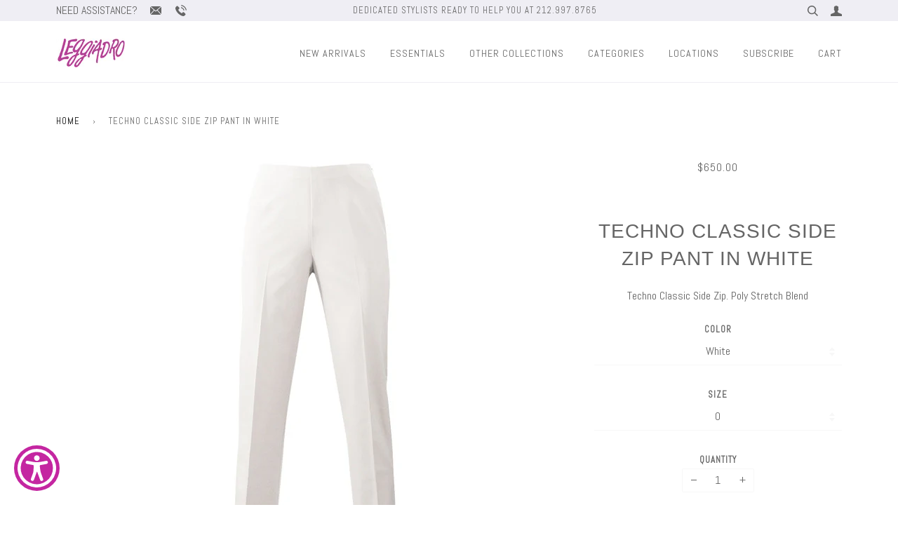

--- FILE ---
content_type: text/javascript
request_url: https://leggiadro.com/cdn/shop/t/5/assets/limoniapps-discountninja.js?v=161535096460841525671592238020
body_size: 31709
content:
/* Discount Ninja v2 */
if(window.location.search.indexOf("frame_token")>-1&&window!==window.top)throw new Error("Limoni Apps DiscountNinja V2 has detected it is running in the Shopify Admin theme editor. Aborting script.");if(typeof discountninja=="undefined")discountninja={};else throw new Error("Limoni Apps DiscountNinja V2 is already running. Aborting script.");(function(){var n={Shop:"",Version:"4.0.0",TriggerPromotion:function(t){try{var i=jQuery(t).attr("data-limoniapps-discountninja-token");i!==null&&i!==undefined&&i!==""&&(discountninja.Logging.LogVerbose("Triggering promotion with token "+i),discountninja.Token.SetTokenInLocalStorage(i),discountninja.Token.SetCartTokenInLocalStorage(i),discountninja.Token.SetNonAutomaticTokenInSession(i),n.Start())}catch(r){discountninja.Logging.LogError("Core.Exception in TriggerPromotion",r,!0)}},Start:function(t){function i(){try{discountninja.TestMode.HandleQueryParameter();discountninja.Logging.HandleQueryParameter()}catch(n){discountninja.Logging.LogError("Core.HandleDiscountNinjaQueryParameters",n,!0)}}function r(t){try{var i=0,r=null,u=function(){i++;typeof jQuery!="undefined"&&typeof jQuery.isReady=="boolean"&&(n.DOMHasLoaded=n.DOMHasLoaded||jQuery.isReady);n.DOMHasLoaded||i===50?(r!==null&&clearTimeout(r),i===50&&discountninja.Logging.LogError("Core.Waiting for DOM to load - Timed out",!0),discountninja.Logging.LogVerbose("Waiting for DOM to load - DONE"),typeof t=="function"&&t!==null&&t()):r=setTimeout(function(){u()},100)};u()}catch(f){discountninja.Logging.LogError("Core.WaitForDom",f,!0)}}function u(){try{if(discountninja.Logging.StartTimer(),discountninja.Trigger.IntializeTimeOnPageCounter(),discountninja.Trigger.TrackScrollPercentage(),discountninja.Promotion.PrimaryPromotion=null,discountninja.Settings.Settings=null,discountninja.Logging.LogVerbose("Request updated cart"),discountninja.Cart.Shopify.UpdateCart(),n.RegisterDiscountButtonClickEvents(),discountninja.Environment.Shopify.IsProductPage()){var t=discountninja.LiquidData.ProductCollections();t&&discountninja.Promotion.SetCollectionDataForProduct(discountninja.Environment.Shopify.ProductHandle(),t)}discountninja.Logging.LogVerbose("Getting promotion info");discountninja.Logging.ShowTimeElapsed("Loading promotion info");discountninja.Promotion.LoadApplicablePromotions(function(){r(function(){discountninja.DiscountedCart.BuildDiscountedCart(function(){discountninja.Checkout.Shopify.InjectLoadingCheckoutPopUp();discountninja.Checkout.Shopify.RegisterEventHandlerForCheckout();discountninja.PromotionFlow.StartFlow()})})},discountninja.PromotionFlow.StopFlow)}catch(i){discountninja.Logging.LogError("Core.StartInternal",i,!0)}}try{if(n.Shop=discountninja.Environment.Shopify.MyShopifyDomain(),i(),discountninja.TestMode.TestModeOutputIssue=!1,t&&discountninja.Logging.LogToConsole("information","\n\n"+discountninja.Utilities.GetEmoji(128640)+" This forward-thinking shop uses Discount Ninja (an app by Limoni Apps) to drive more sales by showing discounted prices on the product page, the collection page and the cart page.\nLearn more at https://apps.shopify.com/discount-url?ref="+n.Shop+"\n\n\n","green",!0),discountninja.Logging.LogVerbose("Loaded at '"+Date.now().toString()+"' - Version: "+n.Version),!discountninja.Environment.Shopify.IsCartPage()&&!discountninja.Environment.Shopify.IsProductPage()&&!discountninja.Environment.Shopify.IsCollectionPage()&&!discountninja.Environment.Shopify.IsHomePage()&&!discountninja.Environment.Shopify.IsBlogPost()&&!discountninja.Environment.Shopify.IsCustomPage()){discountninja.Logging.LogVerbose("Not on home, product, collection or cart page. Aborting script.");return}XMLHttpRequest.prototype.send=discountninja.XmlHttpRequest.CreateBypass(discountninja.XmlHttpRequest.HandleSend,XMLHttpRequest.prototype.send);discountninja.LiquidData.WaitForLiquidAsset(u)}catch(f){discountninja.Logging.LogError("Core.Start",f,!0)}},RegisterDiscountButtonClickEvents:function(){function t(){try{jQuery("body").find(".limoniapps-discountninja-discountbutton").each(function(){jQuery(this).off("click")})}catch(n){discountninja.Logging.LogError("Core.UnRegisterDiscountButtonClickEvents",n,!0)}}try{discountninja.Logging.LogVerbose("Registering event handler for discount buttons");t();jQuery("body").find(".limoniapps-discountninja-discountbutton").each(function(){jQuery(this).on("click",function(t){discountninja.Logging.LogVerbose("Promotion triggered via discount button");n.TriggerPromotion(t.currentTarget)})})}catch(i){discountninja.Logging.LogError("Core.RegisterDiscountButtonClickEvents",i,!0)}},CheckoutCurrentVariant:function(){try{if(discountninja.Environment.Shopify.IsProductPage()){var f=discountninja.Environment.Shopify.VariantId(),t=discountninja.DiscountCode.GetDiscountCode(),i=jQuery('form input[name="quantity"]'),n=1;i!==null&&i.length===1&&(n=i.val());(n===undefined||n==="undefined"||n===null||isNaN(n))&&(n=1);var u=t===undefined||t===null||t===""?"":"?discount="+t,r=discountninja.QueryParameter.Get("locale"),e=r===undefined?"":u===""?"?locale="+r:"&locale="+r;window.location.assign("/cart/"+f+":"+n+u+e)}}catch(o){discountninja.Logging.LogError("Core.CheckoutCurrentVariant",o,!0)}}};discountninja=n})();typeof discountninja=="undefined"&&(discountninja={});discountninja.Utilities=discountninja.Utilities||{},function(){var n={IsValidEmailAddress:function(n){return/^(([^<>()\[\]\\.,;:\s@"]+(\.[^<>()\[\]\\.,;:\s@"]+)*)|(".+"))@((\[[0-9]{1,3}\.[0-9]{1,3}\.[0-9]{1,3}\.[0-9]{1,3}])|(([a-zA-Z\-0-9]+\.)+[a-zA-Z]{2,}))$/.test(n.toLowerCase())},GetMutationObserver:function(){try{var n=window.MutationObserver||window.WebKitMutationObserver||window.MozMutationObserver;return typeof n=="undefined"?discountninja.Logging.LogWarning("MutationObserver not available, not supporting ListenForDynamicallyAddedElements",!0,!0):n}catch(t){return discountninja.Logging.LogError("Utilities.GetMutationObserver",t,!0),null}},FormatPercentage:function(n,t){try{return n.toFixed(t)}catch(i){return discountninja.Logging.LogError("Utilities.FormatPercentage",i,!0),n}},FormatMoney:function(n,t,i,r,u,f){var e;try{if(n===0&&f===!0)return discountninja.Settings.Settings.PriceUpdateSettings.FreeLabel;r=r||!1;u=u||!1;typeof n=="string"&&(n=n.replace(".",""));var o="",h=/\{\{\s*(\w+)\s*\}\}/,l=discountninja.Settings.Settings.CurrencySettings.BaseCurrency+" {{amount}}",c=t||l;function s(n,t,i,u){var f,e,o;return(i=i||",",u=u||".",isNaN(n)||n==null)?0:(n=(n/100).toFixed(t),f=n.split("."),e=f[0].replace(/(\d)(?=(\d\d\d)+(?!\d))/g,"$1"+i),t===0?e:(o="",o=r?"<sup>"+(f[1]?f[1]:"")+"<\/sup>":f[1]?u+f[1]:"",e+o))}switch(c.match(h)[1]){case"amount":o=s(n,2);break;case"amount_no_decimals":o=s(n,0);break;case"amount_with_comma_separator":o=s(n,2,".",",");break;case"amount_no_decimals_with_comma_separator":o=s(n,0,".",",");break;case"amount_no_decimals_with_space_separator":o=s(n,0," ")}return e=c.replace(h,o),u&&(e=e.indexOf("<span")===0?"<span style='text-decoration-line: line-through !important; -webkit-text-decoration-line: line-through !important; text-decoration: line-through !important;' "+e.substr(5):"<span style='text-decoration-line: line-through !important; -webkit-text-decoration-line: line-through !important; text-decoration: line-through !important;'>"+e+"<\/span>"),e}catch(a){return discountninja.Logging.LogError("Utilities.FormatMoney",a,!0),n}},GetNoDecimalsCurrencyFormat:function(n){try{return n=n.replace("{{amount}}","{{amount_no_decimals}}"),n.replace("{{amount_with_comma_separator}}","{{amount_no_decimals_with_comma_separator}}")}catch(t){return discountninja.Logging.LogError("Utilities.GetNoDecimalsCurrencyFormat",t,!0),""}},GetCurrencyFormatAmountComponent:function(n){try{var t=n.match(/({{){1}(.)*(}}){1}/);return t!==null&&t.length>0?t[0]:n}catch(i){return discountninja.Logging.LogError("Utilities.GetCurrencyFormatAmountComponent",i,!0),""}},StringIsIn:function(n,t,i){var o,s,f,e,r,u;try{if(typeof n=="undefined"||n===null||n===""||typeof t=="undefined"||t===null||t==="")return!1;for((i===undefined||i===null)&&(i=","),o=n.split(i),s=t.split(i),f=0;f<o.length;f++)for(e=0;e<s.length;e++)if(r=o[f],u=s[e],typeof r!="undefined"&&r!==null&&r.trim()!==""&&typeof u!="undefined"&&u!==null&&u.trim()!==""&&r.toLowerCase().trim()===u.toLowerCase().trim())return!0;return!1}catch(h){return discountninja.Logging.LogError("Utilities.StringIsIn",h,!0),!1}},AppendToStyle:function(n,t,i){try{jQuery(n).attr("style",function(n,r){return(typeof r!="string"||r===null||r===undefined)&&(r=""),r!==""&&r.substr(r.length-1)!==";"&&(r=r+";"),r+t+": "+i+";"})}catch(r){discountninja.Logging.LogError("Utilities.AppendToStyle",r,!0)}},IsMobilePhone:function(){try{var n=!1;return function(t){(/(android|bb\d+|meego).+mobile|avantgo|bada\/|blackberry|blazer|compal|elaine|fennec|hiptop|iemobile|ip(hone|od)|iris|kindle|lge |maemo|midp|mmp|mobile.+firefox|netfront|opera m(ob|in)i|palm( os)?|phone|p(ixi|re)\/|plucker|pocket|psp|series(4|6)0|symbian|treo|up\.(browser|link)|vodafone|wap|windows ce|xda|xiino/i.test(t)||/1207|6310|6590|3gso|4thp|50[1-6]i|770s|802s|a wa|abac|ac(er|oo|s\-)|ai(ko|rn)|al(av|ca|co)|amoi|an(ex|ny|yw)|aptu|ar(ch|go)|as(te|us)|attw|au(di|\-m|r |s )|avan|be(ck|ll|nq)|bi(lb|rd)|bl(ac|az)|br(e|v)w|bumb|bw\-(n|u)|c55\/|capi|ccwa|cdm\-|cell|chtm|cldc|cmd\-|co(mp|nd)|craw|da(it|ll|ng)|dbte|dc\-s|devi|dica|dmob|do(c|p)o|ds(12|\-d)|el(49|ai)|em(l2|ul)|er(ic|k0)|esl8|ez([4-7]0|os|wa|ze)|fetc|fly(\-|_)|g1 u|g560|gene|gf\-5|g\-mo|go(\.w|od)|gr(ad|un)|haie|hcit|hd\-(m|p|t)|hei\-|hi(pt|ta)|hp( i|ip)|hs\-c|ht(c(\-| |_|a|g|p|s|t)|tp)|hu(aw|tc)|i\-(20|go|ma)|i230|iac( |\-|\/)|ibro|idea|ig01|ikom|im1k|inno|ipaq|iris|ja(t|v)a|jbro|jemu|jigs|kddi|keji|kgt( |\/)|klon|kpt |kwc\-|kyo(c|k)|le(no|xi)|lg( g|\/(k|l|u)|50|54|\-[a-w])|libw|lynx|m1\-w|m3ga|m50\/|ma(te|ui|xo)|mc(01|21|ca)|m\-cr|me(rc|ri)|mi(o8|oa|ts)|mmef|mo(01|02|bi|de|do|t(\-| |o|v)|zz)|mt(50|p1|v )|mwbp|mywa|n10[0-2]|n20[2-3]|n30(0|2)|n50(0|2|5)|n7(0(0|1)|10)|ne((c|m)\-|on|tf|wf|wg|wt)|nok(6|i)|nzph|o2im|op(ti|wv)|oran|owg1|p800|pan(a|d|t)|pdxg|pg(13|\-([1-8]|c))|phil|pire|pl(ay|uc)|pn\-2|po(ck|rt|se)|prox|psio|pt\-g|qa\-a|qc(07|12|21|32|60|\-[2-7]|i\-)|qtek|r380|r600|raks|rim9|ro(ve|zo)|s55\/|sa(ge|ma|mm|ms|ny|va)|sc(01|h\-|oo|p\-)|sdk\/|se(c(\-|0|1)|47|mc|nd|ri)|sgh\-|shar|sie(\-|m)|sk\-0|sl(45|id)|sm(al|ar|b3|it|t5)|so(ft|ny)|sp(01|h\-|v\-|v )|sy(01|mb)|t2(18|50)|t6(00|10|18)|ta(gt|lk)|tcl\-|tdg\-|tel(i|m)|tim\-|t\-mo|to(pl|sh)|ts(70|m\-|m3|m5)|tx\-9|up(\.b|g1|si)|utst|v400|v750|veri|vi(rg|te)|vk(40|5[0-3]|\-v)|vm40|voda|vulc|vx(52|53|60|61|70|80|81|83|85|98)|w3c(\-| )|webc|whit|wi(g |nc|nw)|wmlb|wonu|x700|yas\-|your|zeto|zte\-/i.test(t.substr(0,4)))&&(n=!0)}(navigator.userAgent||navigator.vendor||window.opera),n}catch(t){return discountninja.Logging.LogError("Utilities.IsMobilePhone",t,!0),!1}},GetReferrer:function(){try{return document.referrer.indexOf(document.location.hostname)===-1&&discountninja.Cache.SessionSet("original-referrer",document.referrer),discountninja.Cache.SessionGet("original-referrer")}catch(n){return discountninja.Logging.LogError("Utilities.GetReferrer",n,!0),null}},GetEmoji:function(n){return n>65535?(n-=65536,String.fromCharCode(55296+(n>>10),56320+(n&1023))):String.fromCharCode(n)}};discountninja.Utilities=n}();typeof discountninja=="undefined"&&(discountninja={});discountninja.Logging=discountninja.Logging||{},function(){var n={StartTime:null,WriteToConsole:!1,LogTimeElapsed:!1,LogWarningToServer:!0,StartTimer:function(){try{n.StartTime=moment().utc()}catch(t){discountninja.Logging.LogError("Logging.StartTimer","Exception in StartTimer",t,!0)}},LogError:function(t,i,r){var u,f;try{u=n.BuildErrorContext("Error occurred in "+t+" "+i);u!==null&&(f="Error occurred on page "+u.Page+" with browser "+u.Browser,n.LogToConsole("error","Discount Ninja V2 - "+f+" - Error: "+decodeURIComponent(u.Message)),r&&discountninja.ErrorHandler.LogErrorToServer(u,"error"))}catch(e){}},LogWarning:function(t,i,r){try{(r===undefined||r===null)&&(r=!1);var u=n.BuildErrorContext(t);u!==null&&(n.LogWarningToServer&&r&&discountninja.ErrorHandler.LogErrorToServer(u,"warning"),i&&n.LogToConsole("warning","Discount Ninja V2 - "+decodeURIComponent(u.Message)))}catch(f){n.LogError("Logging.LogWarning",f,!1)}},LogInformation:function(t,i){try{n.WriteToConsole&&n.LogToConsole("information","Discount Ninja V2 - "+t,"blue")}catch(r){n.LogError("Logging.LogInformation",r,i)}},LogVerbose:function(t,i){try{n.WriteToConsole&&n.LogToConsole("debug","DEBUG - Discount Ninja V2 - "+t,"gray")}catch(r){n.LogError("Logging.LogInformation",r,i)}},LogTestMode:function(t,i,r,u,f){var o,e;try{if(discountninja.TestMode.TestMode===!0&&(f=!1),(u===!0||f===!0)&&n.LogInformation(i||t,f),r===!0){for(o="- "+t+"<br/>",e=0;e<discountninja.TestMode.TestModeOutput.length;e++)if(discountninja.TestMode.TestModeOutput[e]===o)return;discountninja.TestMode.TestModeOutput.push(o);discountninja.TestMode.TestModeOutputIssue=!0}}catch(s){n.LogError("Logging.LogTestMode",s,!0)}},LogToConsole:function(t,i,r,u){var e,f;try{e=t==="error"||t==="critical"?Function.prototype.bind.call(console.error,console):t==="warn"||t==="warning"?Function.prototype.bind.call(console.warn,console):t==="debug"||t==="verbose"?Function.prototype.bind.call(console.debug,console):Function.prototype.bind.call(console.log,console);r=r||"black";u=u||!1;f="";u===!0&&(f="font-weight: bold;");e.apply(console,["%c"+i,"color: "+r+";"+f])}catch(o){n.LogError("Logging.LogToConsole",o,!0)}},BuildErrorContext:function(t){try{t!==undefined&&t!==null?(t=t.replace("Promotion would normally not be displayed","Promotion will not be displayed"),t=t.replace(/( Learn more)(.)*(<\/a>.)/g,""),t=encodeURIComponent(t)):t="";return{Version:n.Version,Referrer:encodeURIComponent(discountninja.Utilities.GetReferrer()),Page:window.location.href,Browser:navigator.userAgent,Message:t===undefined||t===null?"":t}}catch(r){return null}},ShowTimeElapsed:function(t){if(n.LogTimeElapsed)try{n.LogInformation("Time elapsed: "+moment().utc().diff(n.StartTime,"milliseconds")+"ms - Currently at: "+t)}catch(i){n.LogError("Logging.ShowTimeElapsed",i,!0)}},HandleQueryParameter:function(){discountninja.QueryParameter.Get("discountninjalog")?(n.WriteToConsole=!0,discountninja.Cache.SessionSet("discountninjalog",!0),discountninja.QueryParameter.Remove("discountninjalog")):discountninja.Cache.SessionGet("discountninjalog")&&(n.WriteToConsole=!0)}};discountninja.Logging=n}();typeof discountninja=="undefined"&&(discountninja={});discountninja.Cache=discountninja.Cache||{},function(){var n={Fallback:{},SupportsCacheLocal:function(){try{return localStorage.setItem("testSupportsCacheLocal","testSupportsCacheLocal"),localStorage.removeItem("testSupportsCacheLocal"),!0}catch(n){return!1}},SupportsCacheSession:function(){try{return sessionStorage.setItem("testSupportsCacheSession","testSupportsCacheSession"),sessionStorage.removeItem("testSupportsCacheSession"),!0}catch(n){return!1}},LocalRemove:function(t){try{n.SupportsCacheLocal()?localStorage.removeItem("limoniapps-discountninja-"+t):n.SessionRemove(t)}catch(i){discountninja.Logging.LogError("Cache.LocalRemove",'For key "'+t+'". Attempting CacheSessionRemove. '+i,!0);n.SessionRemove(t)}},LocalGet:function(t){try{return n.SupportsCacheLocal()?localStorage.getItem("limoniapps-discountninja-"+t):n.SessionGet(t)}catch(i){return discountninja.Logging.LogError("Cache.LocalGet",'For key "'+t+'". Attempting CacheSessionGet. '+i,!0),n.SessionGet(t)}},LocalSet:function(t,i){try{n.SupportsCacheLocal()?(n.LocalRemove(t),localStorage.setItem("limoniapps-discountninja-"+t,i)):n.SessionSet(t,i)}catch(r){discountninja.Logging.LogError("Cache.LocalSet",'For key "'+t+'". Attempting CacheSessionSet.',r,!0);n.SessionSet(t,i)}},SessionRemove:function(t){try{n.SupportsCacheSession()?sessionStorage.removeItem("limoniapps-discountninja-"+t):n.FallbackRemove(t)}catch(i){discountninja.Logging.LogError("Cache.SessionRemove",'For key "'+t+'". Attempting CacheFallbackRemove. '+i,!0);n.FallbackRemove(t)}},SessionGet:function(t){try{return n.SupportsCacheSession()?sessionStorage.getItem("limoniapps-discountninja-"+t):n.FallbackGet(t)}catch(i){return discountninja.Logging.LogError("Cache.SessionGet",'For key "'+t+'". Attempting CacheFallbackGet. '+i,!0),n.FallbackGet(t)}},SessionSet:function(t,i){try{n.SupportsCacheSession()?(n.SessionRemove(t),sessionStorage.setItem("limoniapps-discountninja-"+t,i)):n.FallbackSet(t,i)}catch(r){discountninja.Logging.LogError("Cache.SessionSet",'For key "'+t+'". Attempting CacheFallbackSet. '+r,!0);n.FallbackSet(t,i)}},FallbackRemove:function(t){try{delete n.Fallback[t]}catch(i){discountninja.Logging.LogError("Cache.FallbackRemove",i,!0)}},FallbackGet:function(t){try{return n.Fallback.hasOwnProperty(t)?n.Fallback[t]:null}catch(i){return discountninja.Logging.LogError("Cache.FallbackGet",i,!0),null}},FallbackSet:function(t,i){try{n.Fallback[t]=String(i)}catch(r){discountninja.Logging.LogError("Cache.FallbackSet",r,!0)}},FallbackClear:function(){try{n.Fallback={}}catch(t){discountninja.Logging.LogError("Cache.FallbackClear",t,!0)}},LocalClear:function(){try{n.SupportsCacheLocal()&&localStorage.clear()}catch(t){discountninja.Logging.LogError("Cache.LocalClear",t,!0)}},SessionClear:function(){try{n.SupportsCacheSession()&&sessionStorage.clear()}catch(t){discountninja.Logging.LogError("Cache.SessionClear",t,!0)}},Clear:function(){try{n.LocalClear();n.SessionClear();n.FallbackClear()}catch(t){discountninja.Logging.LogError("Cache.ClearCache",t,!0)}}};discountninja.Cache=n}();typeof discountninja=="undefined"&&(discountninja={});discountninja.Checkout=discountninja.Checkout||{};discountninja.Checkout.Shopify=discountninja.Checkout.Shopify||{},function(){var n={ProcessingCheckout:!1,LoadingCheckoutPopUpId:"LimoniApps-DiscountNinja-Checkout",LoadingCheckoutPopUpMessageId:"LimoniApps-DiscountNinja-Checkout-Message",LoadingCheckoutPopUpDotsId:"LimoniApps-DiscountNinja-Checkout-Dots",ServerUrl:function(){return"https://discountninjav2-draftorderapi-prod.azurewebsites.net"},UnRegisterEventHandlerForCheckout:function(){try{jQuery("body").find("a, button").each(function(){jQuery(this).off("click.discountninja.checkout");jQuery(this).off("touch.discountninja.checkout")});jQuery("body").find("form").each(function(){jQuery(this).off("submit.discountninja.checkout")})}catch(n){discountninja.Logging.LogError("Checkout.Shopify.UnRegisterEventHandlerForCheckout",n,!0)}},InjectLoadingCheckoutPopUp:function(){function u(n){var i=document.createDocumentFragment(),t=document.createElement("div");for(t.innerHTML=n;t.firstChild;)i.appendChild(t.firstChild);return i}var i,t,r;jQuery("#"+n.LoadingCheckoutPopUpId).length===0&&(i=discountninja.Settings.Settings.CartSettings,t='<div id="'+n.LoadingCheckoutPopUpId+'" style="display:none;background-color:{{CHECKOUT_OVERLAY_BACKGROUND_COLOR}};" class="limoniapps-popup limoniapps-size-small limoniapps-overlay-5 limoniapps-shape-square limoniapps-align-center limoniapps-content-bottom"><div class="limoniapps-popup-vertical-alignment-helper"><div class="limoniapps-popup-vertical-align-center"><div class="limoniapps-content" style="background-color:{{CHECKOUT_BACKGROUND_COLOR}};display:table;min-height:150px;width:300px;border:none;border-radius: 5px;"><div id="'+n.LoadingCheckoutPopUpMessageId+'" class="limoniapps-body" style="padding-left:20%;padding-right:20%;display:table-cell;vertical-align: middle;"><\/div><\/div><\/div><\/div><\/div>',t=t.replace("{{CHECKOUT_BACKGROUND_COLOR}}",i.CheckoutLoadingBackground||"white"),t=t.replace("{{CHECKOUT_OVERLAY_BACKGROUND_COLOR}}",i.CheckoutLoadingOverlay||"rgba(0,0,0,0.7)"),r=u(t),document.body.insertBefore(r,document.body.childNodes[0]))},RegisterEventHandlerForCheckout:function(){function e(){return discountninja.DiscountCode.GetFromCache()}function o(){var i=[],n=window.limoniapps_discountninja_liquid&&window.limoniapps_discountninja_liquid.Cart&&window.limoniapps_discountninja_liquid.Cart.items?window.limoniapps_discountninja_liquid.Cart.items:null,t;if(n&&n.length>0)for(t=0;t<n.length;t++)i.push({Quantity:n[t].quantity,VariantId:n[t].variant_id,ProductHandle:n[t].handle,Token:discountninja.Promotion.GetTokenForProductFromCache(n[t].handle)});return i}function s(){var i=[],n=window.limoniapps_discountninja_liquid&&window.limoniapps_discountninja_liquid.Cart?window.limoniapps_discountninja_liquid.Cart.attributes:null,t;if(n==null)return null;for(t in n)i.push({Name:t,Value:n[t]})}function h(){return{LineItems:o(),DiscountCodes:e(),Attributes:s()}}function t(){var r,t;try{discountninja.Logging.LogVerbose("Redirecting to standard checkout");n.ProcessingCheckout=!1;r=discountninja.Settings.Settings.CartSettings;i(r.LoadingCheckoutMessage3);t="/checkout";try{t="/checkout?discount="+discountninja.DiscountCode.GetActiveDiscountCodesForCheckout()}catch(u){discountninja.Logging.LogError("Checkout.Shopify.RegisterEventHandlerForCheckout.FallBack","Error occurred in setting classic checkout link "+u,!0)}window.location.href=t}catch(u){discountninja.Logging.LogError("Checkout.Shopify.RegisterEventHandlerForCheckout.FallBack","Failed "+u,!0);window.location.href="/checkout"}}function c(){try{return{shop:discountninja.Shop}}catch(n){return discountninja.Logging.LogError("Checkout.Shopify.RegisterEventHandlerForCheckout.BuildParameters",n,!0),null}}function l(){try{return{shop:discountninja.Shop,orderDetailsJson:JSON.stringify(h())}}catch(n){return discountninja.Logging.LogError("Checkout.Shopify.RegisterEventHandlerForCheckout.BuildPayLoad",n,!0),null}}function a(n){try{if(n&&n!==""){discountninja.Logging.LogVerbose("Redirecting to checkout url: "+n);var r=discountninja.Settings.Settings.CartSettings;i(r.LoadingCheckoutMessage3);window.location=n}else t()}catch(u){discountninja.Logging.LogError("Checkout.Shopify.RegisterEventHandlerForCheckout.onSuccess","Could not redirect to new checkout url, attempting to redirect to standard url: "+u,!0);t()}}function v(n){discountninja.Logging.LogError("Checkout.Shopify.RegisterEventHandlerForCheckout.onFailure","Call to DraftOrder Api failed, attempting to redirect to standard url: "+n,!0);t()}function u(){if(n.ProcessingCheckout){var r=jQuery("#"+n.LoadingCheckoutPopUpMessageId),t=discountninja.Settings.Settings.CartSettings;jQuery(r).html()===""?i(t.LoadingCheckoutMessage1):jQuery(r).html()===t.LoadingCheckoutMessage1?i(t.LoadingCheckoutMessage2):jQuery(r).html()===t.LoadingCheckoutMessage2&&i(t.LoadingCheckoutMessage1);setTimeout(function(){u()},2500)}}function f(){if(n.ProcessingCheckout){var t=jQuery("#"+n.LoadingCheckoutPopUpDotsId);jQuery(t).text()===""?jQuery(t).text("."):jQuery(t).text()==="."?jQuery(t).text(".."):jQuery(t).text()===".."?jQuery(t).text("..."):jQuery(t).text()==="..."&&jQuery(t).text("");setTimeout(function(){f()},400)}}function y(i){try{var r=jQuery("#"+n.LoadingCheckoutPopUpId);i?r.css("display",""):r.css("display","none");i&&f();i&&u()}catch(e){discountninja.Logging.LogError("Checkout.Shopify.RegisterEventHandlerForCheckout.showLoadingCheckoutPopUp","Could not hide or show Loading Checkout pop-up: "+e,!0);t()}}function i(t){var i=jQuery("#"+n.LoadingCheckoutPopUpMessageId),r='<div id="'+n.LoadingCheckoutPopUpDotsId+'" style="position:absolute;font-size:50px;color:rgba(0,0,0,0.3);bottom:20px;left:130px;"><\/div>';i.html(t+r)}function r(i){var f,r,u;try{if(f=discountninja.Settings.Settings.CartSettings,n.ProcessingCheckout)return;if(n.ProcessingCheckout=!0,discountninja.Logging.LogVerbose("Checkout triggered"),r=f.CheckoutMode,r==="standard"){discountninja.Logging.LogVerbose("Configured to use standard checkout. Redirecting.");t();return}if(r==="mixed"){if(u=discountninja.DiscountCode.GetFromCache(),!u||u.length<2){discountninja.Logging.LogVerbose("Configured to use mixed checkout. Not using draftorder because zero or one discount code were detected.");t();return}}else r==="draftorder"&&discountninja.Logging.LogVerbose("Configured to use draft order checkout.");event.preventDefault();y(!0);setTimeout(function(){discountninja.Logging.LogError("Checkout.Shopify.RegisterEventHandlerForCheckout.onCheckout","Timed out, redirecting to standard checkout",!0);t()},3e4);discountninja.XmlHttpRequest.Send(n.ServerUrl()+"/api/GetCheckoutUrl",c(),l(),"post",!0,!0,a,v,1,3)}catch(i){discountninja.Logging.LogError("Checkout.Shopify.RegisterEventHandlerForCheckout.onCheckout","Error occurred in OnCheckout "+i,!0);n.ProcessingCheckout=!1}}try{discountninja.Logging.LogVerbose("Registering event handler for checkout");n.UnRegisterEventHandlerForCheckout();jQuery(':submit[name="checkout"]').each(function(){jQuery(this).on("click.discountninja.checkout touch.discountninja.checkout",function(n){r(n)})});jQuery('a[href^="/checkout"]').each(function(){jQuery(this).on("click.discountninja.checkout touch.discountninja.checkout",function(n){r(n)})});jQuery('button[onclick*="/checkout"]').each(function(){jQuery(this).on("click.discountninja.checkout touch.discountninja.checkout",function(n){r(n)})})}catch(p){discountninja.Logging.LogError("Checkout.Shopify.RegisterEventHandlerForAddToCart",p,!0)}}};discountninja.Checkout.Shopify=n}(),function(){var n={GetCookie:function(n){return(document.cookie.match("(^|; )"+n+"=([^;]*)")||0)[2]},GetDiscountCodeCookie:function(){return n.GetCookie("discount_code")},GetTestModeCookie:function(){return n.GetCookie("test_mode")=="1"},AppendTestModeToCookie:function(){n.RemoveDiscountCodesFromCookie();document.cookie="test_mode=1; path=/"},AppendDiscountCodeToCookie:function(t){n.RemoveDiscountCodesFromCookie();var i="discount_code="+encodeURI(t)+"; path=/";discountninja.Logging.LogVerbose("Adding/updating cookie: "+i,!1);document.cookie=i},RemoveDiscountCodesFromCookie:function(){document.cookie="discount_code=;expires=Thu, 01 Jan 1970 00:00:01 GMT;";document.cookie="discount_code=;expires=Thu, 01 Jan 1970 00:00:01 GMT; path=/"}};discountninja.Cookie=n}();typeof discountninja=="undefined"&&(discountninja={});discountninja.Environment=discountninja.Environment||{};discountninja.Environment.Shopify=discountninja.Environment.Shopify||{},function(){var n={MyShopifyDomain:function(){var n="",t;try{n=Shopify.shop}catch(i){discountninja.Logging.LogError("Environment.Shopify.MyShopifyDomain","GetMyShopifyDomain while reading Shopify.shop",i,!0)}try{return(n===undefined||n===null||n==="")&&(t="undefined",typeof Shopify!="undefined"&&Shopify!==undefined&&(t=JSON.stringify(Shopify)),n=window.top.location.hostname,discountninja.Logging.LogError("Environment.Shopify.MyShopifyDomain","GetMyShopifyDomain could not retrieve domain from Shopify.shop property. Shopify object is "+t+". Falling back to URL hostname ("+n+").",!0)),n}catch(i){discountninja.Logging.LogError("Environment.Shopify.MyShopifyDomain","GetMyShopifyDomain while reading Shopify.shop",i,!0)}},UrlPath:function(){try{return window.location.pathname.toLowerCase()}catch(n){return discountninja.Logging.LogError("Environment.Shopify.UrlPath",n,!0),""}},IsCartPage:function(){return n.UrlPath()==="/cart"},IsProductPage:function(){return n.UrlPath().indexOf("/products/")>-1},IsCollectionPage:function(){var t=n.UrlPath();return t==="/collections"||t.indexOf("/products/")===-1&&t.indexOf("/collections/")>-1},IsHomePage:function(){var t=n.UrlPath();return t===""||t==="/"},IsBlogPost:function(){return n.UrlPath().indexOf("/blogs/")>-1},IsCustomPage:function(){return n.UrlPath().indexOf("/pages/")>-1},BlogHandle:function(){var t,n,i;try{return(t=window.location.pathname.indexOf("/blogs/"),t===-1)?null:(n=window.location.pathname.indexOf("/",t+1),n===-1)?null:(i=window.location.pathname.indexOf("/",n+1),i===-1?decodeURIComponent(window.location.pathname).substr(n+1):decodeURIComponent(window.location.pathname).substr(n+1,i-n-1))}catch(r){return discountninja.Logging.LogError("Environment.Shopify.BlogHandle",r,!0),null}},BlogPostHandle:function(){var n,t,i;try{return(n=window.location.pathname.indexOf("/blogs/"),n===-1)?null:(t=window.location.pathname.indexOf("/",n+1),t===-1)?null:(i=window.location.pathname.indexOf("/",t+1),i===-1)?null:decodeURIComponent(window.location.pathname).substr(i+1)}catch(r){return discountninja.Logging.LogError("Environment.Shopify.BlogPostHandle",r,!0),null}},CollectionHandle:function(){var t,r,i;try{return(t=n.UrlPath(),r=t.indexOf("/collections/"),r<0)?"":(t=t.replace("/collections/",""),i=t.indexOf("/"),i<0?t:t.substr(0,i))}catch(u){return discountninja.Logging.LogError("Environment.Shopify.CollectionHandle",u,!0),""}},PageType:function(){if(n.IsProductPage())return"product";if(n.IsCollectionPage())return"collection";if(n.IsHomePage())return"home";if(n.IsCartPage())return"cart";if(n.IsBlogPost())return"blogpost";if(n.IsCustomPage())return"custom";"unknown"},VariantId:function(){function f(){return discountninja.QueryParameter.Get("variant")}var t,i,r,u;if(!n.IsProductPage())return null;try{if(t=document.querySelector("form [name^='id']"),t!==null&&typeof t.options=="object"&&typeof t.selectedIndex=="number"&&t.options[t.selectedIndex]!==undefined&&(i=t.options[t.selectedIndex].value,i!==undefined&&i!==null&&i!==""&&i!==0&&!isNaN(i)))return discountninja.Logging.LogVerbose("Returning variant from form: "+i),i}catch(t){discountninja.Logging.LogError("Environment.Shopify.VariantId",t,!1)}try{if(r=f(),r!==undefined&&r!==null&&r!=="")return discountninja.Logging.LogVerbose("Returning variant from query parameter: "+r),r}catch(t){discountninja.Logging.LogError("Environment.Shopify.VariantId",t,!1)}try{if(u=discountninja.LiquidData.ProductDefaultVariantId(),u!==undefined&&u!==null&&u!=="")return discountninja.Logging.LogVerbose("Returning variant from liquid: "+u),u}catch(t){discountninja.Logging.LogError("Environment.Shopify.VariantId",t,!1)}return discountninja.Logging.LogError("Environment.Shopify.VariantId","No variant information found",!1),null},ProductHandle:function(){try{return window.location.pathname.indexOf("/products/")===-1?null:decodeURIComponent(window.location.pathname).substr(window.location.pathname.lastIndexOf("/")+1)}catch(n){return discountninja.Logging.LogError("Environment.Shopify.ProductHandle",n,!0),null}},CustomPageHandle:function(){try{return window.location.pathname.indexOf("/pages/")===-1?null:decodeURIComponent(window.location.pathname).substr(window.location.pathname.lastIndexOf("/")+1)}catch(n){return discountninja.Logging.LogError("Environment.Shopify.CustomPageHandle",n,!0),null}},IsCustomer:function(){return typeof limoniapps_discountninja_liquid!="undefined"&&window.limoniapps_discountninja_liquid.Customer!==null},CustomerTags:function(){return window.limoniapps_discountninja_liquid.Customer!==null&&window.limoniapps_discountninja_liquid.Customer.Tags!==null?window.limoniapps_discountninja_liquid.Customer.Tags:null}};discountninja.Environment.Shopify=n}();typeof discountninja=="undefined"&&(discountninja={});discountninja.QueryParameter=discountninja.QueryParameter||{},function(){var n={GetQueryParameters:function(n){var i;try{var u=n===null||n===undefined?window.location.href.replace(window.location.hash,""):n.indexOf("#")>-1?n.substring(0,n.indexOf("#")):n,r=[],t,f=u.slice(u.indexOf("?")+1).split("&");for(i=0;i<f.length;i++)t=f[i].split("="),r.push(t[0]),r[t[0]]=t[1];return r}catch(e){return discountninja.Logging.LogError("QueryParameter.GetQueryParameters",e,!0),[]}},Get:function(t){try{var r=n.GetQueryParameters(),i=r[t];return i==="undefined"||i==="null"||i==="UNDEFINED"||i==="NULL"||i===null?null:i}catch(u){return discountninja.Logging.LogError("QueryParameter.Get",u,!0),null}},Remove:function(t){var r,u,o,i,f,e;try{r=n.GetQueryParameters();u=[];for(o in Object.keys(r))i=r[o],f=r[i],typeof i!="undefined"&&i!==null&&typeof f!="undefined"&&f!==null&&i!==t&&u.push(i+"="+f);e=u.length<1?"":"?"+u.join("&");window.history&&window.history.replaceState?window.history.replaceState({},document.title,location.origin+location.pathname+e):document.location.search=e}catch(s){discountninja.Logging.LogError("QueryParameter.Remove",s,!0)}},RemoveFromUrl:function(n,t,i){try{return n.replace(t+"="+i,"")}catch(r){discountninja.Logging.LogError("QueryParameter.RemoveFromUrl",r,!0)}},AppendToUrl:function(t,i,r,u){var f,e;try{return(r=encodeURI(r),f=n.GetQueryParameters(t)[i],f!==undefined&&f===r)?t:(u&&f!==undefined&&(t=n.RemoveFromUrl(t,i,f)),e="",e=t.indexOf("?")>0?t+"&"+i+"="+r:t+"?"+i+"="+r,e.replace("?&","?"))}catch(o){discountninja.Logging.LogError("QueryParameter.AppendToUrl",o,!0)}}};discountninja.QueryParameter=n}();typeof discountninja=="undefined"&&(discountninja={});discountninja.XmlHttpRequest=discountninja.XmlHttpRequest||{},function(){var n={HandleSend:function(){var t,i;try{if(this.readyState===4){if(this.responseType!=="text"&&this.responseType!==""){discountninja.Logging.LogVerbose("HandleXMLHttpRequestSend cannot handle response of type "+this.responseType);return}t=this.responseURL||this._url;i=this!==null&&typeof t!="undefined"&&t!==undefined&&t!==null;i&&(t.indexOf("/cart/add")>-1&&n.HandleAddToCart(),t.indexOf("/cart/change")>-1&&n.HandleUpdateCart("/cart/change"),t.indexOf("/cart/update")>-1&&n.HandleUpdateCart("/cart/update"))}}catch(r){discountninja.Logging.LogError("XMLHttpRequest.HandleSend",r,!0)}},HandleAddToCart:function(){try{discountninja.Logging.LogVerbose("Handling XMLHttpRequest from cart/add, updating cart attributes");discountninja.Cart.Shopify.UpdateCart(function(){discountninja.Cart.Shopify.OnAddToCart()})}catch(n){discountninja.Logging.LogError("XMLHttpRequest.ModifyResponseHandleCartUpdate",n,!0)}},HandleUpdateCart:function(n){try{discountninja.Logging.LogVerbose("Handling XMLHttpRequest from "+n);discountninja.Cart.Shopify.UpdateCart(function(){discountninja.Cart.Shopify.OnUpdateCart()})}catch(t){discountninja.Logging.LogError("XMLHttpRequest.HandleCartChange",t,!0)}},CreateBypass:function(n,t){return function(){try{return this.addEventListener("readystatechange",n),t.apply(this,arguments)}catch(i){discountninja.Logging.LogError("XMLHttpRequest.CreateBypass",i,!0)}}},Send:function(t,i,r,u,f,e,o,s,h,c){function v(t,i,u,f,e,o,s,h,c){function v(n){var r,t,i,u,f;if(n===undefined||n===null)return"";for(r=Object.getOwnPropertyNames(n),t="",i=0;i<r.length;i++)u=r[i],f=n[u],t=t===""?"?":t+"&",t=t+encodeURIComponent(u)+"="+encodeURIComponent(f);return t}function y(n){var t=null;try{t=f?n===undefined||n===null?null:JSON.parse(n):n}catch(i){}typeof o=="function"&&o!==null&&o(t)}function p(l){var v="Could not "+u+" data from "+a+" on attempt "+h+". Request status: "+l+" - Parameters: "+JSON.stringify(i);discountninja.Logging.LogWarning(v,!0,!1,e);setTimeout(function(){n.Send(t,i,r,u,f,e,o,s,h+1,c)},500*h)}var w=v(i),a=t+w,l;discountninja.Logging.LogVerbose("Sending request to "+a+" from SendXMLHttpRequest",!1);l=typeof XMLHttpRequest!="undefined"?new XMLHttpRequest:new ActiveXObject("Microsoft.XMLHTTP");l.open(u,a,!0);l.onreadystatechange=function(){var n;l.readyState==4&&(n=l.status,n==200?y(l.responseText):p(n))};r===null?l.send():(l.setRequestHeader("Content-Type","application/json"),l.send(JSON.stringify(r)))}try{if((c===undefined||c===null)&&(c=5),(h===undefined||h===null)&&(h=1),h>=c){var l="SendHttpRequest failed. Retry iterations ("+c+") exceeded for url "+t;discountninja.Logging.LogError("XMLHttpRequest.Send",l,e);typeof s=="function"&&s!==null&&s(l);return}v(t,i,u,f,e,o,s,h,c)}catch(a){try{discountninja.Logging.LogToConsole("error","Error occurred in Send for url "+t+". Error: "+a)}catch(y){}try{typeof s=="function"&&s!==null&&s(a)}catch(p){}}}};discountninja.XmlHttpRequest=n}();typeof discountninja=="undefined"&&(discountninja={});discountninja.DiscountCode=discountninja.DiscountCode||{},function(){var n={InjectDiscountCodesInHtmlElements:function(n,t){function i(n,t){try{var i=discountninja.QueryParameter.RemoveFromUrl(n,"discount",t);return i.replace(/attributes\[limoniapps\-discounturl\]\=(.)*(\&)?/g,"")}catch(r){discountninja.Logging.LogError("DiscountCode.UndoInjectDiscountCodeInUrl",r,!0)}}function r(n,t){try{return discountninja.QueryParameter.AppendToUrl(n,"discount",t,!0)}catch(i){discountninja.Logging.LogError("DiscountCode.AppendDiscountCodeToUrl",i,!0)}}try{jQuery('a[href^="/checkout"]').each(function(){if(!jQuery(this).hasClass("discountninja-ignore")){var u=jQuery(this).attr("href"),f=t?i(u,n):r(u,n);jQuery(this).attr("href",f)}});jQuery('form[action^="/checkout"]').each(function(){if(!jQuery(this).hasClass("discountninja-ignore")){var u=jQuery(this).attr("action"),f=t?i(u,n):r(u,n);jQuery(this).attr("action",f)}});jQuery('button[onclick*="/checkout"]').each(function(){var o,u,f,s,e,h;try{if(jQuery(this).hasClass("discountninja-ignore"))return;o=jQuery(this).attr("onclick");u=o.match(/(['"]){1}(.)*(['"])/g);u!==null&&u.length===1&&(f=u[0],s=f.length,s>2&&(e=f.substr(1,f.length-2),h=t?i(e,n):r(e,n),jQuery(this).attr("onclick",o.replace(e,h))))}catch(c){}});jQuery('form[action="/cart"], form[action^="/cart?"]').each(function(){if(!jQuery(this).hasClass("discountninja-ignore")){var u=jQuery(this).attr("action"),f=t?i(u,n):r(u,n);jQuery(this).attr("action",f)}})}catch(u){discountninja.Logging.LogError("DiscountCode.InjectDiscountCodesInHtmlElements",u,!0)}},UndoInjectDiscountCodesInHtml:function(){var t,i;try{if(t=discountninja.Promotion.Promotions,!t)return;for(i=0;i<t.length;i++)n.InjectDiscountCodesInHtmlElements(n.GetDiscountCode(t[i].Token),!0)}catch(r){discountninja.Logging.LogError("DiscountCode.UndoInjectDiscountCodesInHtml",r,!0)}},InjectDiscountCodesInHtml:function(){function i(n){var t,i;try{t=jQuery('form[action^="/checkout"]');t!==null&&t.length>0&&(i=0,t.each(function(){if(!jQuery(this).hasClass("discountninja-ignore")){var n=jQuery(this).find('input[name="discount"]');(n===null||n.length===0)&&(jQuery("<input>").attr("type","hidden").attr("name","discount").addClass("limoniapps-discountninja-discount-attribute").attr("id","limoniapps-discountninja-discount-attribute-"+i).appendTo(this),i++)}}));jQuery('form[action^="/checkout"], form[action^="/cart"] input[name="discount"], .limoniapps-discountninja-discount-attribute').each(function(){jQuery(this).hasClass("discountninja-ignore")||jQuery(this).attr("value",n)})}catch(r){discountninja.Logging.LogError("UpdateFormInputDiscountCode",r,!0)}}try{var t=n.GetActiveDiscountCodesForCheckout();if(t==="")return;n.InjectDiscountCodesInHtmlElements(t,!1);i(t);discountninja.Cookie.AppendDiscountCodeToCookie(t);discountninja.Logging.ShowTimeElapsed("Inject discount code in HTML complete")}catch(r){discountninja.Logging.LogError("DiscountCode.InjectDiscountCodesInHtml",r,!0)}},GetFromCache:function(){try{var n=discountninja.Cache.SessionGet("discountcode-data");return n=n==="undefined"?[]:JSON.parse(n),n===null?[]:n}catch(t){return discountninja.Logging.LogError("DiscountCode.GetFromCache",t,!0),[]}},SaveToCache:function(n){try{discountninja.Cache.SessionSet("discountcode-data",JSON.stringify(n))}catch(t){discountninja.Logging.LogError("DiscountCode.SaveToCache",t,!0)}},Add:function(t,i,r,u){(i===null||r===null)&&discountninja.Logging.LogWarning("DiscountCode.Add - No discountcode or priceruleid available",!0,!1,!1);for(var f=n.GetFromCache(),e=f.length;e--;)f[e]&&f[e].Token===t&&f.splice(e,1);f.push({Token:t,DiscountCode:i,PriceRuleId:r,TargetType:u});n.InjectDiscountCodesInHtml();n.SaveToCache(f)},Remove:function(t){for(var r=n.GetFromCache(),u=[],i=0;i<r.length;i++)r[i].Token!==t&&u.push(r[i]);n.SaveToCache(u)},Clear:function(){discountninja.Cache.SessionRemove("discountcode-data")},GetActiveDiscountCodesForCheckout:function(){for(var t,i,u,e=n.GetFromCache(),r=[],f=0;f<e.length;f++)if(t=e[f],t!==null&&t.DiscountCode!=="")if(t.TargetType==="line_item"){if(i=discountninja.DiscountedCart.DiscountedCart,i&&i.items.length>0)for(u=0;u<i.items.length;u++)if(i.items[u].Token==t.Token){r.push(t.DiscountCode);break}}else r.push(t.DiscountCode);return r.length===0?"":r.join(",")},GetActiveLineItemDiscountCodes:function(){for(var t,u=n.GetFromCache(),i=[],r=0;r<u.length;r++)t=u[r],t!==null&&t.DiscountCode!==""&&t.TargetType==="line_item"&&i.push(t.DiscountCode);return i.length===0?"":i.join(",")},GetDiscountCode:function(t){for(var r=n.GetFromCache(),i=0;i<r.length;i++)if(r[i].Token===t)return r[i].DiscountCode;return null}};discountninja.DiscountCode=n}();typeof discountninja=="undefined"&&(discountninja={});discountninja.DiscountedCart=discountninja.DiscountedCart||{},function(){var n={DiscountedCart:null,BuildDiscountedCart:function(t){function o(n){try{discountninja.Cache.LocalSet("discounted-cart",JSON.stringify(n))}catch(t){discountninja.Logging.LogError("DiscountedCart.SaveDiscountedCartToCache",t,!0)}}function s(n){var t,i,r,u,f;try{if(!n)return;if(t=n.items,!t)return;for(i=0;i<t.length;i++)r=discountninja.Promotion.GetTokenForProductFromCache(t[i].ProductHandle),r||(u=discountninja.Promotion.GetPromotionDataForProduct(t[i].VariantId,t[i].ProductHandle),f=discountninja.Promotion.GetPromotionForProduct(t[i].ProductHandle,u.Collections,u.Inventory,u.Price),f&&discountninja.Promotion.SetTokenForProductInCache(t[i].ProductHandle,f.Token),r=discountninja.Promotion.GetTokenForProductFromCache(t[i].ProductHandle)),t[i].Token=r}catch(e){discountninja.Logging.LogError("DiscountedCart.EnsureTokensForCartProducts",e,!0)}}function h(n,t,i,r,u,f,e,o){var c,l,s,a,h;try{if(discountninja.Logging.LogVerbose("Evaluating if item with variantid "+t+" and handle "+i+" must be added to discounted cart"),c=null,l=discountninja.Promotion.GetPromotionForProduct(i,o,f,r),l&&(c=l.PriceRuleInfo),c&&c.TargetType!=="shipping_line"){for(discountninja.Logging.LogVerbose("Adding item with variantid "+t+" and handle "+i+" to discounted cart"),s=discountninja.DiscountedProduct.Get(t,i,r,u,f,l),a=-1,h=0;h<n.items.length;h++)if(n.items[h].VariantId==t){a=h;break}a===-1?n.items.push(s):n[a]=s;discountedPrice=s.DiscountedPrice;n.total_discounted_price+=discountedPrice;n.total_discount+=s.Amount*e}else n.total_discounted_price+=r;return n}catch(v){return discountninja.Logging.LogError("DiscountedCart.AddDiscountedCartItem",v,!0),n}}var e,i,u,r,f;try{if(discountninja.Logging.LogVerbose("Building discounted cart"),e=discountninja.Promotion.Promotions,e&&e.length!==0)if(i=window.limoniapps_discountninja_liquid.Cart,i!==undefined&&i.items!==undefined){for(u={items:[],total_discounted_price:0,total_discount:0},u.total_discounted_price=0,u.total_discount=0,r=0;r<i.items.length;r++)f=discountninja.Promotion.GetPromotionDataForProduct(i.items[r].variant_id,i.items[r].handle),f&&(u=h(u,i.items[r].variant_id,i.items[r].handle,i.items[r].price/100,f.CompareAtPrice,f.Inventory,i.items[r].quantity,f.Collections));s(u);o(u);n.DiscountedCart=u}else return null;else discountninja.Logging.LogVerbose("Building discounted cart - Promotions unavailable, skipping")}catch(c){discountninja.Logging.LogError("DiscountedCart.BuildDiscountedCart",c,!0)}t!==undefined&&t!==null&&typeof t=="function"&&t()},GetCartVariantIds:function(){function r(){try{var n=discountninja.Cache.LocalGet("discounted-cart");return n==="undefined"?null:JSON.parse(n)}catch(t){return discountninja.Logging.LogError("DiscountedCart.GetDiscountedCartFromCache",t,!0),null}}var t,i;try{if(n.DiscountedCart=r(),n.DiscountedCart&&n.DiscountedCart.items){for(t="",i=0;i<n.DiscountedCart.items.length;i++)t!==""&&(t=t+","),t=t+n.DiscountedCart.items[i].VariantId;return t}return""}catch(u){discountninja.Logging.LogError("DiscountedCart.GetCartVariantIds",u,!0)}}};discountninja.DiscountedCart=n}();typeof discountninja=="undefined"&&(discountninja={});discountninja.DiscountedProduct=discountninja.DiscountedProduct||{},function(){var n={Get:function(n,t,i,r,u,f){var h,o,s;try{if(h=discountninja.DiscountLevel.GetCurrentDiscountLevel(f),h===null)return null;var c=f.PriceRuleInfo,l=c.ValueType,a=c.DiscountPriceType,v=h.Amount,y=h.Percentage,p=discountninja.Settings.Settings.CurrencySettings.RoundPrices,w=discountninja.Settings.Settings.CurrencySettings.RoundToCents,e={VariantId:n,ProductHandle:t,OriginalPrice:i,OriginalCompareAtPrice:r,Amount:v,Percentage:y};return(e.OriginalCompareAtPrice===undefined||e.OriginalCompareAtPrice===null||e.OriginalCompareAtPrice===0||isNaN(e.OriginalCompareAtPrice)||e.OriginalCompareAtPrice<e.OriginalPrice)&&(e.OriginalCompareAtPrice=e.OriginalPrice),e.EffectiveCompareAtPrice=e.OriginalCompareAtPrice,a==="price"&&(e.EffectiveCompareAtPrice=e.OriginalPrice),o=e.EffectiveCompareAtPrice,o>0?(l=="fixed_amount"?(e.DiscountedPrice=o-e.Amount,e.Percentage=o===0?0:Math.abs(e.Amount/o*100)):l=="percentage"&&(e.DiscountedPrice=parseFloat((o-Math.floor(o*e.Percentage)/100).toFixed(4)),e.Amount=o-e.DiscountedPrice),e.DiscountedPrice<0&&(e.DiscountedPrice=0),e.DiscountedPriceRaw=e.DiscountedPrice,p&&(s=e.DiscountedPrice*100,s>0&&(s=Math.floor(s/100)*100+w),e.DiscountedPrice=Math.round(s)/100)):(e.DiscountedPrice=0,e.DiscountedPriceRaw=e.DiscountedPrice),e.DiscountedPrice=Math.round(e.DiscountedPrice*100)/100,e.InventoryLeft=u,e.Token=discountninja.Promotion.GetTokenForProductFromCache(t),e.DiscountCode=discountninja.DiscountCode.GetDiscountCode(e.Token),e}catch(b){return discountninja.Logging.LogError("DiscountedProduct.Get",b,!0),null}},GetFromProductPage:function(){try{if(discountninja.Environment.Shopify.IsProductPage()){var r=discountninja.Environment.Shopify.ProductHandle(),t=discountninja.Environment.Shopify.VariantId(),u=discountninja.LiquidData.Price(t),e=discountninja.LiquidData.CompareAtPrice(t),f=discountninja.LiquidData.Inventory(t),i=discountninja.Promotion.GetPromotionForProduct(r,null,f,u);return!i||!i.PriceRuleInfo?null:n.Get(t,r,u,e,f,i)}return null}catch(o){discountninja.Logging.LogError("DiscountedProduct.GetFromProductPage",o,!0)}}};discountninja.DiscountedProduct=n}();typeof discountninja=="undefined"&&(discountninja={});discountninja.DiscountLevel=discountninja.DiscountLevel||{},function(){var n={GetPromotionDiscountLevelAmount:function(n){return n?n.DiscountLevel1.Amount:0},GetPromotionDiscountLevelPercentage:function(n){return n?n.DiscountLevel1.Percentage:0},GetCurrentDiscountLevelNumber:function(n,t){function i(n,t){try{return n?n.CartValueMinimum&&n.CartValueMinimum*100>t?!1:!0:!1}catch(i){return discountninja.Logging.LogError("DiscountLevel.DiscountLevelIsApplicable",i,!0),!1}}try{if(!discountninja.Promotion.PromotionIsApplicable(n))return null;var r=n.PriceRuleInfo,u=i(r.DiscountLevel1,t),f=i(r.DiscountLevel2,t),e=i(r.DiscountLevel3,t);return e?3:f?2:u?1:t>0?0:-1}catch(o){return discountninja.Logging.LogError("DiscountLevel.GetCurrentDiscountLevelNumber",o,!0),-1}},GetMaxDiscountLevelNumber:function(n){try{return typeof n.DiscountLevel3=="object"?3:typeof n.DiscountLevel2=="object"?2:1}catch(t){return discountninja.Logging.LogError("DiscountLevel.GetMaxDiscountLevelNumber",t,!0),1}},GetCurrentDiscountLevel:function(t){var u,i,r;try{return(u=discountninja.LiquidData.CartValue(),i=n.GetCurrentDiscountLevelNumber(t,u),i===null)?null:(r=t.PriceRuleInfo,i===3)?r.DiscountLevel3:i===2?r.DiscountLevel2:i===1?r.DiscountLevel1:null}catch(f){return discountninja.Logging.LogError("DiscountLevel.GetCurrentDiscountLevel",f,!0),null}},GetGoalDiscountLevelNumber:function(t){var u,i,f,r;try{return(u=discountninja.LiquidData.CartValue(),i=n.GetCurrentDiscountLevelNumber(t,u),i===null)?null:(f=t.PriceRuleInfo,r=n.GetMaxDiscountLevelNumber(f),i===3)?-1:i===2?r<=2?-1:3:i===1?r<=1?-1:2:1}catch(e){return discountninja.Logging.LogError("DiscountLevel.GetGoalDiscountLevel",e,!0),null}},GetGoalDiscountLevel:function(t){var i,r;try{return(i=n.GetGoalDiscountLevelNumber(t),i===null||i===-1)?null:(r=t.PriceRuleInfo,i===3)?r.DiscountLevel3:i===2?r.DiscountLevel2:i===1?r.DiscountLevel1:null}catch(u){return discountninja.Logging.LogError("DiscountLevel.GetGoalDiscountLevel",u,!0),null}},GetPercentageAmountFromDiscountLevel:function(n){try{return n?{Percentage:n.Percentage,Amount:n.Amount}:null}catch(t){discountninja.Logging.LogError("DiscountedProduct.GetPercentageAmountFromDiscountLevel",t,!0)}},GoalAchieved:function(t){try{var r=discountninja.LiquidData.CartValue(),i=n.GetCurrentDiscountLevelNumber(t,r);return i===null?!1:i>0}catch(u){return discountninja.Logging.LogError("DiscountLevel.GoalAchieved",u,!0),!1}}};discountninja.DiscountLevel=n}();typeof discountninja=="undefined"&&(discountninja={});discountninja.DynamicPricing=discountninja.DynamicPricing||{},function(){var n={ReplacingPricesInCart:!1,UpdatePrice:function(){function i(t){var i,r;try{return i=!1,n.IsDynamicPricingRequired(t,!1)?(discountninja.Logging.LogInformation("FLOW: Updating price"),r=jQuery(".limoniapps-discount-url-productprice,.limoniapps-discountninja-productprice"),r.length>0?(discountninja.Logging.LogVerbose("Replacing prices using Liquid approach"),r.each(function(n,t){var r=u(n,t);r&&(i=!0)})):(discountninja.Environment.Shopify.IsProductPage()||discountninja.Environment.Shopify.IsCollectionPage())&&discountninja.Logging.LogTestMode("Dynamic Pricing setup may be incomplete. The expected Liquid configuration was not found for this page. If the discounted price does not display correctly contact support@limoniapps.com to check the Dynamic Pricing setup on your store.",null,!0,!0,!1)):discountninja.Logging.LogInformation("FLOW: Not updating price",!0,!1),n.ReplacePricesInCart(),n.Show(i),!0}catch(f){discountninja.Logging.LogError("DynamicPricing.UpdatePriceInternal",f,!0)}}function t(n,t){try{var i=jQuery(n).attr("data-limoniapps-discountninja-"+t);return i||(i=jQuery(n).attr("data-limoniapps-discounturl-"+t)),i}catch(r){discountninja.Logging.LogError("DynamicPricing.GetDataFromCollectionAttribute",r,!0)}}function u(n,i){var h,s,o,b,a,k;try{var r=0,u=0,p=jQuery(i).closest(".limoniapps-discountninja-cart-root");if(p!==null&&p.length>0)return;var c=discountninja.Environment.Shopify.ProductHandle(),v=jQuery(i).closest("[data-limoniapps-discountninja-product-handle],[data-limoniapps-discounturl-product-handle]"),y=!1,e=null,w=null;if(v===null||v.length!==1)if(discountninja.Environment.Shopify.IsProductPage())if(y=!0,discountninja.Logging.LogVerbose("No product handle found, assuming the product is the product on the current product page"),h=discountninja.Environment.Shopify.VariantId(),h)r=discountninja.LiquidData.Price(h),u=discountninja.LiquidData.CompareAtPrice(h),e=discountninja.LiquidData.Inventory(h),discountninja.Logging.LogVerbose("Loading pricing for variant "+h+": price "+r+", compare at:"+u);else{discountninja.Logging.LogVerbose("No product variant found on product page");return}else{discountninja.Logging.LogVerbose("No product handle found on non-product page");return}else discountninja.Logging.LogVerbose("Product handle found, assuming the product is not on the product page, reading price from data tags"),s=v[0],r=t(s,"product-price"),u=t(s,s,"product-compareatprice"),e=t(s,"product-inventory"),c=t(s,"product-handle"),w=t(s,"product-collections"),(e===undefined||isNaN(e))&&(e=null),(r===null||r===undefined||isNaN(r)||r===0)&&(r=0),(u===null||u===undefined||isNaN(u)||u===0)&&(u=r),u<r&&(u=r),r=r/100,u=u/100,discountninja.Logging.LogVerbose("Derived price "+r+" and compare at price "+u+" and inventory level "+e+" from data tags");if(o=discountninja.Promotion.GetPromotionForProduct(c,w,e,r),!o)return discountninja.Logging.LogVerbose("The price will not be updated for the product with handle '"+c+"' since the product is not a target of the promotion(s)."),!1;var tt=o.PriceRuleInfo,d=discountninja.DiscountLevel.GetCurrentDiscountLevel(o),l=discountninja.DiscountedProduct.Get(null,c,r,u,e,o,d),g=y===!0?"current ":"";return discountninja.Logging.LogVerbose("Updating price for "+g+"product ("+c+"), price is "+r+" and compare at is "+u+", discounting to "+l.DiscountedPrice),b=jQuery(i).find(".limoniapps-discountninja-shortcode").length===0,b?(discountninja.Logging.LogVerbose("Replacing prices first time"),f(o,i,y,l)):(discountninja.Logging.LogVerbose("Replacing prices after first time"),discountninja.ShortCode.RefreshResolvedPlaceholders(i,o,l)),a=jQuery(".afterpay-instalments"),a&&a.length>0&&(k=discountninja.ShortCode.ReplaceAllPlaceHolders(o,"{{DISCOUNTED_PRICE_AFTERPAY_INSTALLMENT}}",l),jQuery(a).html(k)),!0}catch(nt){return discountninja.Logging.LogError("DynamicPricing.UpdatePriceForProductWrapper",nt,!0),!1}}function f(n,t,i,r){try{discountninja.Logging.LogVerbose("Replacing prices for product first time");var e=jQuery(t).html(),u=jQuery(t).find(".limoniapps-discountninja-productprice-inner"),f=u===null||u.length===0,o=f?e:jQuery(u).prop("outerHTML");f?discountninja.Logging.LogVerbose("No limoniapps-discountninja-productprice-inner tag detected, using limoniapps-discountninja-productprice"):discountninja.Logging.LogVerbose("Using limoniapps-discountninja-productprice-inner tag");var s='<span class="limoniapps-discountninja-productprice-original" style="display:none;">'+o+"<\/span>",l=discountninja.Settings.GetPriceFormat("standard").Format,a=discountninja.ShortCode.ReplaceAllPlaceHolders(n,l,r),v=discountninja.Settings.GetPriceFormat("standard").Animation,y=i===!0?"limoniapps-discountninja-currentproduct ":"",p='<span style="display:inline-block;animation-iteration-count: '+discountninja.Settings.GetPriceFormat("standard").AnimationIterations+' !important;" class="limoniapps-discountninja-discountedprice '+y+v+'">'+a+"<\/span>",h='<span class="limoniapps-discountninja-productprice-replaced" style="display:none;">'+p+"<\/span>",c="";c=f?h+s:e.replace(o,h+s);jQuery(t).html(c)}catch(w){discountninja.Logging.LogError("DynamicPricing.UpdatePriceForProduct",w,!0)}}try{var r=discountninja.Settings.Settings;return i(r)}catch(e){discountninja.Logging.LogError("DynamicPricing.UpdatePriceInternal",e,!0)}},UnblockPrices:function(){discountninja.Logging.LogVerbose("Unblocking prices");jQuery(".limoniapps-discountninja-dots-wrapper").removeClass("limoniapps-discountninja-dots-wrapper");jQuery(".limoniapps-discountninja-block-prices").removeClass("limoniapps-discountninja-block-prices")},UnblockButtons:function(){discountninja.Logging.LogVerbose("Unblocking buttons");jQuery(".limoniapps-discountninja-spinner").removeClass("limoniapps-discountninja-spinner");jQuery(".limoniapps-discountninja-block").removeClass("limoniapps-discountninja-block");jQuery(".limoniapps-discountninja-block-buttons").removeClass("limoniapps-discountninja-block-buttons")},UnblockPricesAndButtons:function(){n.UnblockButtons();n.UnblockPrices()},Show:function(t){function u(n){try{return function(t,i){n?jQuery(i).show():jQuery(i).hide()}}catch(t){discountninja.Logging.LogError("DynamicPricing.SetDynamicPricingVisibility",t,!0)}}var r,i;try{r=t===undefined?n.HasActiveDiscountCode():t;discountninja.Logging.LogVerbose("Setting visibility of Dynamic Pricing to "+r);discountninja.MultiCurrency.UpdateCurrency();n.UnblockPrices();i=jQuery(".limoniapps-discountninja-productprice-original");i.each(u(!r));i=jQuery(".limoniapps-discountninja-productprice-replaced");i.each(u(r));i=discountninja.Environment.Shopify.IsProductPage()?jQuery(".limoniapps-discountninja-productprice-showafterreplace"):jQuery(".limoniapps-discountninja-productprice-replaced").closest(".limoniapps-discountninja-productprice").find(".limoniapps-discountninja-productprice-showafterreplace");i.each(u(r));i=discountninja.Environment.Shopify.IsProductPage()?jQuery(".limoniapps-discountninja-productprice-replaced").closest(".limoniapps-discountninja-productprice").find(".limoniapps-discountninja-productprice-hideafterreplace"):jQuery(".limoniapps-discountninja-productprice-hideafterreplace");i.each(u(!r))}catch(f){return discountninja.Logging.LogError("DynamicPricing.Show",f,!0),!1}},FindElementInCart:function(n,t,i){try{if(!n)return null;var r=jQuery(n).find(t);return r&&r.length!==0?r:(i&&discountninja.Logging.LogWarning("Could not find "+t+" in cart element",!0,!1),null)}catch(u){discountninja.Logging.LogError("DynamicPricing.FindElementInCart",u,!0)}},ReplacePricesInDrawerCart:function(t){try{if(t=t?t:discountninja.Settings.Settings,!t)return;var i=n.IsDynamicPricingRequired(t,!0);i&&(discountninja.Logging.LogVerbose("Replace prices in drawer cart"),n.ReplacePricesInCartInner(!0))}catch(r){discountninja.Logging.LogError("DynamicPricing.ReplacePricesInDrawerCart",r,!0)}},ReplacePricesInClassicCart:function(t){try{if(t=t?t:discountninja.Settings.Settings,!t)return;var i=discountninja.Environment.Shopify.IsCartPage()&&n.IsDynamicPricingRequired(t,!1);i&&(discountninja.Logging.LogVerbose("Replace prices in classic cart"),n.ReplacePricesInCartInner(!1))}catch(r){discountninja.Logging.LogError("DynamicPricing.ReplacePricesInClassicCart",r,!0)}},ReplacePricesInCartInner:function(t){function e(t){try{var i=n.FindElementInCart(t,".limoniapps-discountninja-cart-item-variant",!0);return i?i.html():null}catch(r){return discountninja.Logging.LogError("DynamicPricing.GetVariantHtmlFromCartItem",r,!0),null}}function o(n,t){var f;try{var i=t/100,r=n/100,u=Math.round((r-i)*100)/100;return u<0&&(u=0),f=i/r*100,{OriginalPrice:r,Amount:i,Percentage:f,DiscountedPrice:u}}catch(e){discountninja.Logging.LogError("DynamicPricing.BuildProductInfoFromAmount",e,!0)}}function s(n,t,i){var r;try{if(r=0,jQuery(n).find(".limoniapps-discountninja-cart-item").each(function(n,u){r=r+h(u,t,i)}),r>0){var f=o(discountninja.LiquidData.SubTotalPriceFromCart()*100,r),e=discountninja.Environment.Shopify.IsCartPage()?discountninja.Settings.Settings.PriceUpdateSettings.EnableOnCartPage:discountninja.Settings.Settings.PriceUpdateSettings.EnableOnDrawerCart,s=discountninja.Environment.Shopify.IsCartPage()?discountninja.Settings.Settings.CartSettings.SubtotalSavingsLabel:discountninja.Settings.Settings.DrawerCartSettings.SubtotalSavingsLabel;u(null,n,r>0,e,"subtotal",s,f,discountninja.Settings.GetPriceFormat("subtotal").Format)}else discountninja.Logging.LogVerbose("No discounted products in cart, not updating subtotal")}catch(c){discountninja.Logging.LogError("DynamicPricing.ReplacePricesInCartForRoot",c,!0)}}function h(n,t,i){var s,h,c,f,p,r;try{if(s=e(n),s!==null)for(h="Replacing prices in cart - Variant "+s,discountninja.Logging.LogVerbose(h),c=0;c<t.length;c++)if(f=t[c],s==f){var v=discountninja.Utilities.StringIsIn(f,i),l=discountninja.LiquidData.QuantityFromCart(f),o=discountninja.LiquidData.PriceFromCart(f)*100;discountninja.Logging.LogVerbose(h+" - Price "+o+" and quantity "+l);var d=o/100,y=discountninja.LiquidData.CompareAtPrice(f),a=discountninja.Promotion.GetPromotionDataForProduct(f,null);if(a){if(p=discountninja.LiquidData.ProductHandleFromCart(f),r=discountninja.Promotion.GetPromotionForProduct(p,a.Collections,a.Inventory,d),r&&r.PriceRuleInfo.TargetType==="line_item"){var rt=r.PriceRuleInfo,w=discountninja.DiscountLevel.GetCurrentDiscountLevel(r),b=discountninja.DiscountedProduct.Get(f,null,o/100,y,discountninja.LiquidData.Inventory(f),r,w),g=discountninja.DiscountedProduct.Get(f,null,o/100*l,y,discountninja.LiquidData.Inventory(f),r,w),k=discountninja.Environment.Shopify.IsCartPage()?discountninja.Settings.Settings.PriceUpdateSettings.EnableOnCartPage:discountninja.Settings.Settings.PriceUpdateSettings.EnableOnDrawerCart,nt=discountninja.Environment.Shopify.IsCartPage()?r.CartSettings.ProductSavingsLabel:r.DrawerCartSettings.ProductSavingsLabel,tt=discountninja.Environment.Shopify.IsCartPage()?r.LineItemSavingsLabel:r.DrawerCartSettings.LineItemSavingsLabel;return u(r,n,v,k,"item-product",nt,b,discountninja.Settings.GetPriceFormat("item-product").Format),u(r,n,v,k,"item-line",tt,g,discountninja.Settings.GetPriceFormat("item-line").Format),(o-b.DiscountedPriceRaw*100)*l}return 0}}return discountninja.Logging.LogVerbose(h+" - No match found in discounted cart"),0}catch(it){discountninja.Logging.LogError("DynamicPricing.ReplacePricesForCartItem",it,!0)}}function c(t,i){var r,u,e,f;try{return r=".limoniapps-discountninja-productprice-original",u=n.FindElementInCart(t,r,!1),u===null?(e=".limoniapps-discountninja-cart-"+i+"-price",f=n.FindElementInCart(t,e,!0),f?'<span class="'+r+'" style="display:none;">'+f.html()+"<\/span>":null):u.html()}catch(o){return discountninja.Logging.LogError("DynamicPricing.GetOriginalPriceHtmlFromCartItem",o,!0),null}}function u(t,i,r,u,f,e,o,s){function y(t,i,r,u){var f,e;try{f=n.FindElementInCart(t,".limoniapps-discountninja-cart-"+i+"-price",!0);f&&(e='<span class="limoniapps-discountninja-productprice-replaced style="display:none;">'+u+"<\/span>",jQuery(f).html(e+r))}catch(o){return discountninja.Logging.LogError("ReplacePriceInCart",o,!0),null}}var h,a,v;try{h="Replacing prices in cart - Level "+f+" - ";r?(discountninja.Logging.LogVerbose(h+"Discounted"),u?(a=discountninja.ShortCode.ReplaceAllPlaceHolders(t,s||"{{DISCOUNTED_PRICE}} {{STRIKETHROUGH_ORIGINAL_PRICE}}",o,f),v=c(i,f),y(i,f,v,a)):discountninja.Logging.LogVerbose(h+"Dynamic Pricing on cart not enabled"),l(t,i,e,f,o)):discountninja.Logging.LogVerbose(h+"Not discounted")}catch(p){discountninja.Logging.LogError("DynamicPricing.ReplacePricesForCartItemLevel",p,!0)}}function l(t,i,r,u,f){var o,e,s;try{r?(o=".limoniapps-discountninja-cart-"+u+"-comment",e=n.FindElementInCart(i,o,!0),e&&(discountninja.Logging.LogVerbose("Adding comment for level: "+u),s='<span class="limoniapps-discountninja-productprice-replaced" style="display:none;">'+discountninja.ShortCode.ReplaceAllPlaceHolders(t,r,f)+"<\/span>",jQuery(e).html(s))):discountninja.Logging.LogVerbose("No comment for level: "+u)}catch(h){return discountninja.Logging.LogError("DynamicPricing.AddCartComment",h,!0),null}}var i,r,f;try{if(!n.HasActiveDiscountCode()){n.ReplacingPricesInCart=!1;return}if(n.ReplacingPricesInCart===!0)return;if(n.ReplacingPricesInCart=!0,discountninja.Logging.LogVerbose("Replace prices in cart"),i=discountninja.DiscountedCart.GetCartVariantIds(),i===undefined||i===null||i===""){discountninja.Logging.LogVerbose("No discounted variants in cart");n.ReplacingPricesInCart=!1;return}if(r=t?jQuery(".limoniapps-discountninja-drawercart-root"):jQuery(".limoniapps-discountninja-cart-root"),r===undefined||r.length===0){discountninja.Logging.LogVerbose("Could not find limoniapps-discountninja-(drawer)cart-root");n.ReplacingPricesInCart=!1;return}f=discountninja.LiquidData.VariantIdsFromCart();jQuery(r).each(function(){s(this,f,i)});n.Show(!0);n.ReplacingPricesInCart=!1}catch(a){n.ReplacingPricesInCart=!1;discountninja.Logging.LogError("ReplacePricesInCartInner",a,!0)}},ReplacePricesInCart:function(){var t=discountninja.Settings.Settings;discountninja.Cart.Shopify.UpdateCart(function(){n.ReplacePricesInDrawerCart(t);n.ReplacePricesInClassicCart(t)})},IsDynamicPricingRequired:function(n,t){var i="";if(t)if(n.PriceUpdateSettings.EnableOnDrawerCart===!1)i="Dynamic Pricing is not required since the promotion configuration specifies not to dynamically replace prices on the drawer cart.";else return!0;return i===""&&discountninja.Environment.Shopify.IsHomePage()&&n.PriceUpdateSettings.EnableOnHomePage===!1&&(i="Dynamic Pricing is not required since the promotion configuration specifies not to dynamically replace prices on the home page."),i===""&&discountninja.Environment.Shopify.IsCollectionPage()&&n.PriceUpdateSettings.EnableOnCollectionPages===!1&&(i="Dynamic Pricing is not required since the promotion configuration specifies not to dynamically replace prices on collection pages."),i===""&&discountninja.Environment.Shopify.IsProductPage()&&n.PriceUpdateSettings.EnableOnProductPages===!1&&(i="Dynamic Pricing is not required since the promotion configuration specifies not to dynamically replace prices on product pages."),i===""&&discountninja.Environment.Shopify.IsBlogPost()&&n.PriceUpdateSettings.EnableOnBlogPages===!1&&(i="Dynamic Pricing is not required since the promotion configuration specifies not to dynamically replace prices on blog pages."),i===""&&discountninja.Environment.Shopify.IsCustomPage()&&n.PriceUpdateSettings.EnableOnCustomPages===!1&&(i="Dynamic Pricing is not required since the promotion configuration specifies not to dynamically replace prices on custom pages."),i===""&&discountninja.Environment.Shopify.IsCartPage()&&n.PriceUpdateSettings.EnableOnCartPage===!1&&(i="Dynamic Pricing is not required since the promotion configuration specifies not to dynamically replace prices on the cart page."),discountninja.PromotionFlow.HandleFlowErrorMessage(i)},HasActiveDiscountCode:function(){var n=discountninja.DiscountCode.GetActiveLineItemDiscountCodes();return n!==undefined&&n!==null&&n!==""}};discountninja.DynamicPricing=n}();typeof discountninja=="undefined"&&(discountninja={});discountninja.LiquidData=discountninja.LiquidData||{},function(){var n={WaitForLiquidAsset:function(n){var t,i,r;try{t=typeof limoniapps_discountninja_liquid!="undefined";t?n&&n():(discountninja.Logging.LogVerbose("Waiting for liquid asset to be returned"),i=0,r=function(){if(i++,t=typeof limoniapps_discountninja_liquid!="undefined",t||i===50){if(i===50)return discountninja.Logging.LogTestMode("A Discount Ninja liquid asset (limoniapps-discountninja-header/limoniapps-discountninja-app-liquid) is missing in your theme. Contact support@limoniapps.com to have the issue resolved.",!0,!0,!0,!0),discountninja.Logging.LogError("Waiting for liquid asset (limoniapps-discountninja-header/limoniapps-discountninja-app-liquid) to be returned timed out. Either the asset does not exist or it is not included in the theme.liquid file. Exiting.",!1);discountninja.Logging.LogVerbose("LiquidData.WaitForLiquidAsset","Waiting for liquid asset to be available - DONE");n&&n()}else return setTimeout(r,100)},r())}catch(u){return discountninja.Logging.LogError("LiquidData.WaitForLiquidAsset",u,!0),""}},Cart:function(){try{return typeof limoniapps_discountninja_liquid!="undefined"&&typeof window.limoniapps_discountninja_liquid.Cart!="undefined"&&typeof window.limoniapps_discountninja_liquid.Cart.total_price!="undefined"?window.limoniapps_discountninja_liquid.Cart:null}catch(n){discountninja.Logging.LogError("LiquidData.CartValue",n,!0)}},CartValue:function(){try{var t=n.Cart();return t===null?null:t.total_price}catch(i){discountninja.Logging.LogError("LiquidData.CartValue",i,!0)}},VariantIdsFromCart:function(){var t,i,r;try{if(t="",i=n.Cart(),i&&typeof i.items=="object")for(r=0;r<i.items.length;r++)t!==""&&(t=t+","),t=t+i.items[r].variant_id;return t.split(",")}catch(u){return discountninja.Logging.LogError("LiquidData.VariantIdsFromCart",u,!0),null}},ProductCollections:function(){try{return window.limoniapps_discountninja_liquid.Product?window.limoniapps_discountninja_liquid.Product.Collections:null}catch(n){return discountninja.Logging.LogError("LiquidData.ProductCollections",n,!0),null}},ProductDefaultVariantId:function(){try{return window.limoniapps_discountninja_liquid.Product?window.limoniapps_discountninja_liquid.Product.VariantId:null}catch(n){return discountninja.Logging.LogError("LiquidData.ProductDefaultVariantId",n,!0),null}},VariantInfoFromLiquid:function(n){try{if(window.limoniapps_discountninja_liquid.ProductVariants)for(var t=0;t<window.limoniapps_discountninja_liquid.ProductVariants.length;t++)if(window.limoniapps_discountninja_liquid.ProductVariants[t].VariantId===parseInt(n))return window.limoniapps_discountninja_liquid.ProductVariants[t];return null}catch(i){return discountninja.Logging.LogError("LiquidData.VariantInfoFromLiquid",i,!0),null}},CompareAtPrice:function(t){try{var i=n.VariantInfoFromLiquid(t);return i===null?0:i.CompareAtPrice/100}catch(r){return discountninja.Logging.LogError("LiquidData.CompareAtPrice",r,!0),null}},Price:function(t){try{var i=n.VariantInfoFromLiquid(t);return i===null?0:i.Price/100}catch(r){return discountninja.Logging.LogError("LiquidData.Price",r,!0),0}},Inventory:function(t){try{var i=n.VariantInfoFromLiquid(t);return i===null?null:i.Inventory==="null"?null:i.Inventory}catch(r){return discountninja.Logging.LogError("LiquidData.Inventory",r,!0),0}},CartItem:function(n){try{for(var t=0;t<window.limoniapps_discountninja_liquid.Cart.items.length;t++)if(window.limoniapps_discountninja_liquid.Cart.items[t].variant_id==n)return window.limoniapps_discountninja_liquid.Cart.items[t];return null}catch(i){return discountninja.Logging.LogError("LiquidData.ProductFromCart",i,!0),null}},PriceFromCart:function(t){try{var i=n.CartItem(t);return i===null?null:i.price/100}catch(r){return discountninja.Logging.LogError("LiquidData.PriceFromCart",r,!0),null}},ProductHandleFromCart:function(t){try{var i=n.CartItem(t);return i===null?null:i.handle}catch(r){return discountninja.Logging.LogError("LiquidData.ProductHandleFromCart",r,!0),null}},QuantityFromCart:function(t){try{var i=n.CartItem(t);return i===null?null:i.quantity}catch(r){return discountninja.Logging.LogError("LiquidData.QuantityFromCart",r,!0),null}},SubTotalPriceFromCart:function(){try{return typeof limoniapps_discountninja_liquid!="undefined"&&typeof window.limoniapps_discountninja_liquid.Cart=="object"?window.limoniapps_discountninja_liquid.Cart.total_price/100:null}catch(n){return discountninja.Logging.LogError("LiquidData.SubTotalPriceFromCart",n,!0),null}}};discountninja.LiquidData=n}();typeof discountninja=="undefined"&&(discountninja={});discountninja.MultiCurrency=discountninja.MultiCurrency||{},function(){var n={UpdateCurrency:function(){function n(){try{typeof convertCurrencies=="function"&&(discountninja.Logging.LogVerbose("Updating currency - Standard"),window.convertCurrencies())}catch(n){discountninja.Logging.LogError("UpdateCurrencyStandard",n,!0)}}function t(){try{var n=discountninja.Settings.Settings.CurrencySettings.BaseCurrency;typeof window.DoublyGlobalCurrency.currentCurrency!="undefined"&&window.DoublyGlobalCurrency.currentCurrency!==null&&window.DoublyGlobalCurrency.currentCurrency!==""&&(n=window.DoublyGlobalCurrency.currentCurrency);typeof window.DoublyGlobalCurrency.convertAll=="function"&&(n!==discountninja.Settings.Settings.CurrencySettings.BaseCurrency&&(discountninja.Logging.LogVerbose("Updating currency - Doubly - Back to base currency: "+discountninja.Settings.Settings.CurrencySettings.BaseCurrency),window.DoublyGlobalCurrency.convertAll(discountninja.Settings.Settings.CurrencySettings.BaseCurrency,".limoniapps-discountninja-productprice-replaced .money")),discountninja.Logging.LogVerbose("Updating currency - Doubly - To current currency: "+n),window.DoublyGlobalCurrency.convertAll(n,".limoniapps-discountninja-productprice-replaced .money"))}catch(t){discountninja.Logging.LogError("UpdateCurrencyDoubly",t,!0)}}function i(){try{var n=discountninja.Settings.Settings.CurrencySettings.BaseCurrency,t=discountninja.Settings.Settings.CurrencySettings.BaseCurrency;typeof window.Currency.shopCurrency!="undefined"&&window.Currency.shopCurrency!==null&&window.Currency.shopCurrency!==""&&(n=window.Currency.shopCurrency);typeof window.Currency.currentCurrency!="undefined"&&window.Currency.currentCurrency!==null&&window.Currency.currentCurrency!==""&&(t=window.Currency.currentCurrency);typeof window.Currency.convertAll=="function"&&(discountninja.Logging.LogVerbose("Updating currency - SECOMAPP - From base currency: "+n+" - To current currency: "+t),window.Currency.convertAll(n,t))}catch(i){discountninja.Logging.LogError("UpdateCurrencySecomapp",i,!0)}}try{typeof DoublyGlobalCurrency=="object"?t():typeof SECOMAPP=="object"&&typeof Currency=="object"?i():typeof convertCurrencies=="function"&&typeof Currency=="object"&&n()}catch(r){discountninja.Logging.LogError("UpdateCurrency",r,!0)}}};discountninja.MultiCurrency=n}();typeof discountninja=="undefined"&&(discountninja={});discountninja.Notification=discountninja.Notification||{},function(){var n={AnimateOnReminderIntervalHandle:-1,DelayIntervalHandle:-1,GetClass:function(){return"limoniapps-notify-default"},GetStyle:function(n){try{return n?n.NotificationSettings.Style:""}catch(t){return discountninja.Logging.LogError("Notification.GetStyle",t,!0),""}},GetText:function(n,t,i){try{return discountninja.ShortCode.ReplaceAllPlaceHolders(t,discountninja.TextSettings.GetText(n,t),i)}catch(r){return discountninja.Logging.LogError("Notification.GetHeader",r,!0),""}},GetHtml:function(t,i){try{if(!i)return"";var u=discountninja.Settings.Settings.NotificationSettings,f=discountninja.Timer.IsTimerStarted()?n.GetText(u.TimerFooter,null,null):"",r=u.Html;return r=r.replace("{{HEADER}}",n.GetText(u.Header,null,null)),r=r.replace("{{BODY}}",t),r=r.replace("{{FOOTER}}",n.GetText(u.Footer,null,null)),r=r.replace("{{TIMER_FOOTER}}",f),r.replace("{{TOKEN}}",i.Token)}catch(e){return discountninja.Logging.LogError("Notification.GetHtml",e,!0),""}},Hide:function(){try{var t=jQuery(".limoniapps-notify-default");t&&(n.ApplyAnimation(t,discountninja.Settings.Settings.NotificationSettings.AnimationExit),setTimeout(function(){t.hide()},800))}catch(i){discountninja.Logging.LogError("Notification.Hide",i,!0)}},ToggleMinMaximze:function(){try{var t=discountninja.Cache.SessionGet("notification-minimized")==="true";t?n.Maximize():n.Minimize()}catch(i){discountninja.Logging.LogError("Notification.Minimize",i,!0)}},Minimize:function(){var n,i,t;try{n=jQuery(".limoniapps-notify-default");n&&(jQuery(n).attr("data-original-width",jQuery(n).css("width")),jQuery(n).attr("data-original-bottom",jQuery(n).css("bottom")),jQuery(n).attr("data-original-top",jQuery(n).css("top")),jQuery(n).css("width","200px"),i=jQuery(n).outerHeight(),t=(i-40)*-1+"px",discountninja.Settings.Settings.NotificationSettings.PlacementVertical==="top"?jQuery(n).css("top",t.toString()):jQuery(n).css("bottom",t.toString()),jQuery(n).find(".limoniapps-minimize-min").hide(),jQuery(n).find(".limoniapps-minimize-max").show(),discountninja.Cache.SessionSet("notification-minimized",!0))}catch(r){discountninja.Logging.LogError("Notification.Minimize",r,!0)}},Maximize:function(){try{var t=jQuery(".limoniapps-notify-default");t&&(jQuery(t).css("width",jQuery(t).attr("data-original-width")),discountninja.Settings.Settings.NotificationSettings.PlacementVertical==="top"?jQuery(t).css("top",jQuery(t).attr("data-original-top")):jQuery(t).css("bottom",jQuery(t).attr("data-original-bottom")),jQuery(t).find(".limoniapps-minimize-min").show(),jQuery(t).find(".limoniapps-minimize-max").hide(),discountninja.Cache.SessionSet("notification-minimized",!1),n.ActAfterDelay())}catch(i){discountninja.Logging.LogError("Notification.Minimize",i,!0)}},Clear:function(){discountninja.Cache.SessionRemove("notificationinfo-data")},Remove:function(t){var r,u,i;try{for(r=n.GetFromCache(),u=[],i=0;i<r.length;i++)r[i].Token!==t&&u.push(r[i]);u.length===0&&n.Hide();n.SaveToCache(u)}catch(f){discountninja.Logging.LogError("Notification.Remove",f,!0)}},GetFromCache:function(){try{var n=discountninja.Cache.SessionGet("notificationinfo-data");return n=n==="undefined"?[]:JSON.parse(n),n===null?[]:n}catch(t){return discountninja.Logging.LogError("Notification.GetFromCache",t,!0),[]}},SaveToCache:function(n){try{discountninja.Cache.SessionSet("notificationinfo-data",JSON.stringify(n))}catch(t){discountninja.Logging.LogError("Notification.SaveToCache",t,!0)}},Add:function(t,i){var r,u;try{for(t||discountninja.Logging.LogError("Notification.Add","Expected token",!1),r=n.GetFromCache(),u=0;u<r.length;u++)if(r[u]&&r[u].Token===t)return;r.push({Token:t,ProductInfo:i,Animated:!1});n.SaveToCache(r)}catch(f){discountninja.Logging.LogError("Notification.Add",f,!0)}},ApplyAnimation:function(n,t,i){try{var r=discountninja.Settings.Settings.NotificationSettings;n.removeClass(r.AnimationEnter);n.removeClass(r.AnimationOnReminder);n.removeClass(r.AnimationExit);n.removeClass("animated shake flash bounce rotateIn");n.addClass(t);i&&n.css("animation-iteration-count",i)}catch(u){discountninja.Logging.LogError("Notification.ApplyAnimation",u,!0)}},ActAfterDelay:function(){try{var t=discountninja.Settings.Settings.NotificationSettings;t.Delay&&t.Delay>0&&(clearInterval(n.DelayIntervalHandle),n.DelayIntervalHandle=setTimeout(function(){t.HideMode==="hide"?n.Hide():t.HideMode==="minimize"&&n.Minimize()},t.Delay))}catch(i){discountninja.Logging.LogError("Notification.ActAfterDelay",i,!0)}},Show:function(){var t,f,l;try{function o(t,i){function r(){var i=jQuery(".limoniapps-notify-default");n.ApplyAnimation(i,t)}n.AnimateOnReminderIntervalHandle=setTimeout(function(){r();o(t,i)},i)}function a(t,i,r,u){var f,e;try{f=discountninja.Settings.Settings.NotificationSettings;jQuery.notify({icon:"",title:"",message:""},{allow_dismiss:f.CloseButton,type:"limoniapps-discountninja",placement:{from:f.PlacementVertical,align:f.PlacementHorizontal},delay:0,template:t,animate:{enter:f.AnimationEnter,exit:""},onClose:function(){n.Hide()},onClosed:function(){n.SetDismissedInSession(!0)}});f.MinimizeButton&&(e=jQuery(".limoniapps-notify-default"),jQuery(e).click(function(){n.ToggleMinMaximze()}));n.ActAfterDelay();discountninja.Settings.Settings.GeneralSettings.ShowPoweredBy?jQuery(".limoniapps-poweredby").removeClass("limoniapps-poweredby-hidden"):jQuery(".limoniapps-poweredby").addClass("limoniapps-poweredby-hidden");f.OfferCounterAnimate&&setTimeout(function(){setTimeout(function(){for(var i,t=0;t<u.length;t++)i=jQuery('.limoniapps-notify-default span[data-promotion-token="'+u[t]+'"]'),n.ApplyAnimation(i,"animated shake",1)},500);setTimeout(function(){for(var i,t=0;t<u.length;t++)i=jQuery('.limoniapps-notify-default span[data-promotion-token="'+u[t]+'"]'),n.ApplyAnimation(i,"animated flash",3)},1500);u.length>0&&(n.Maximize(),setTimeout(function(){n.ApplyAnimation(jQuery(".limoniapps-notify-default .limoniapps-offercount"),"animated bounce",2)},500))},1500);n.SetShownInSession(!0);n.SetShownOnDevice(!0);f.AnimationOnReminder&&(clearInterval(n.AnimateOnReminderIntervalHandle),o(f.AnimationOnReminder,f.ReminderDuration))}catch(s){return discountninja.Logging.LogError("Notification.ShowInternalAfterEnsuringDependencies",s,!0),!1}}function v(){var t,i;try{for(t=n.GetFromCache(),i=0;i<t.length;i++)t[i].Animated=!0;n.SaveToCache(t)}catch(r){discountninja.Logging.LogError("Notification.MarkNotificationsAsAnimated",r,!0)}}function y(t,i){try{if(t===null||t==="<ul><\/ul>")return;discountninja.Logging.LogVerbose("Showing notification");var u=jQuery("."+n.GetClass()).length>0;if(u){discountninja.Logging.LogVerbose("Notification already exists, updating message");jQuery("."+n.GetClass()).closest(".limoniapps-box").each(function(){discountninja.ShortCode.RefreshResolvedPlaceholders(this,null,null)});return}if(n.GetDismissedInSession()){discountninja.Logging.LogVerbose("Notification was dismissed during the session, canceling show");return}return LimoniAppsLoadJQueryNotify(function(){a(t,r,e,i)}),!0}catch(f){return discountninja.Logging.LogError("Notification.ShowInternal",f,!0),!1}}if(t=n.GetFromCache(),!t||t.length===0)return;var u=null,i=t.length>1?"<ul>":"",s=[];for(f=0;f<t.length;f++){u=t[f];var r=discountninja.Promotion.GetPromotionByToken(u.Token),p=discountninja.DiscountLevel.GetCurrentDiscountLevel(r),e=discountninja.DiscountLevel.GetPercentageAmountFromDiscountLevel(p),h='data-promotion-token="'+u.Token+'"',c=n.GetText(r.NotificationSettings.Body,r,e);i=t.length>1?i+"<li "+h+">"+c+"<\/li>":i+'<span style="display:block;" '+h+">"+c+"<\/span>";u.Animated===!1&&s.push(u.Token)}t.length>1&&(i=i+"<\/ul>");v();l=discountninja.ShortCode.ReplaceAllPlaceHolders(r,n.GetHtml(i,r,e));y(l,s)}catch(w){discountninja.Logging.LogError("Notification.Show",w,!0)}},GetShownInSession:function(){return discountninja.Cache.SessionGet("notification-displayed-insession")},SetShownInSession:function(n){discountninja.Cache.SessionSet("notification-displayed-insession",n)},GetShownOnDevice:function(){return discountninja.Cache.LocalGet("notification-displayed-ondevice")},SetShownOnDevice:function(n){discountninja.Cache.LocalSet("notification-displayed-ondevice",n)},GetDismissedInSession:function(){return discountninja.Cache.SessionGet("notification-dismissed-insession")},SetDismissedInSession:function(n){discountninja.Cache.SessionSet("notification-dismissed",n)}};discountninja.Notification=n}();typeof discountninja=="undefined"&&(discountninja={});discountninja.PopUp=discountninja.PopUp||{},function(){var n={GetId:function(){return"LimoniApps-DiscountNinja-Popup"},Hide:function(){try{jQuery("#LimoniApps-DiscountNinja-Popup").css("display","none")}catch(n){discountninja.Logging.LogError("PopUp.Hide",n,!0)}},InjectHtml:function(t,i){function e(n){var i=document.createDocumentFragment(),t=document.createElement("div");for(t.innerHTML=n;t.firstChild;)i.appendChild(t.firstChild);return i}var u,r,f;try{if(jQuery("#"+n.GetId()).length>0){discountninja.ShortCode.RefreshResolvedPlaceholders(jQuery("#"+n.GetId()),t,i);return}u=discountninja.Utilities.IsMobilePhone()?t.PopUpSettings.MobileSize:t.PopUpSettings.Size;r=t.PopUpSettings.Html;r=r.replace("{{HEADER}}",discountninja.TextSettings.GetText(t.PopUpSettings.Header,t));r=r.replace("{{BODY}}",discountninja.TextSettings.GetText(t.PopUpSettings.Body,t));r=r.replace("{{FOOTER}}",discountninja.TextSettings.GetText(t.PopUpSettings.Footer,t));r=r.replace("{{SIZE}}",u);r=r.replace("{{BUTTONPLACEMENT}}",u==="fullscreen"?"inside":t.PopUpSettings.ButtonPlacement);r=discountninja.ShortCode.ReplaceAllPlaceHolders(t,r,i);f=e(r);document.body.insertBefore(f,document.body.childNodes[0])}catch(o){discountninja.Logging.LogError("PopUp.InjectPopUpHtml",o,!0)}},Show:function(t,i){var e,r;try{function u(t){try{discountninja.Promotion.SetPromotionAccepted(t.Token,t.Frequency,"false");n.Hide(t.Token);discountninja.Promotion.Stop()}catch(i){discountninja.Logging.LogError("PopUp.Cancel",i,!0)}}function o(t,i){try{n.Hide(t.Token);discountninja.PromotionFlow.AcceptPromotion(t,i);discountninja.PromotionFlow.ShowNotifications(t)}catch(r){discountninja.Logging.LogError("PopUp.Accept",r,!0)}}function f(n,t){discountninja.Cache.LocalSet("popup-displayed-"+n,t)}function s(n,t){discountninja.Cache.SessionSet("popup-displayed-"+n,t)}function h(n){n.PopUpSettings.Frequency==="onceperdevice"?f(n.Token,"shown"):(f(n.Token,""),s(n.Token,"shown"))}function c(n,t,i){jQuery(n).removeClass(i.Animation);jQuery(n).addClass(t)}e=t.Token;discountninja.Logging.ShowTimeElapsed("Show pop-up");discountninja.Logging.LogVerbose("Showing pop-up");discountninja.DiscountCode.Remove(e);discountninja.Promotion.RemoveFromCache(t);r=jQuery("#"+n.GetId());r.find('.limoniapps-close[data-notify="dismiss"]').click(function(){u(t)});r.find(".limoniapps-lnk-dismiss").click(function(){u(t)});r.find('.limoniapps-action-btn[data-action="apply"]').click(function(){o(t,i)});discountninja.Settings.Settings.GeneralSettings.ShowPoweredBy?jQuery(".limoniapps-poweredby").removeClass("limoniapps-poweredby-hidden"):jQuery(".limoniapps-poweredby").addClass("limoniapps-poweredby-hidden");c(r.find(".limoniapps-content"),t.PopUpSettings.Animation,t.PopUpSettings);r.css("display","");h(t);n.PopUpDisplayed=!0}catch(l){discountninja.Logging.LogError("PopUp.Show",l,!0)}}};discountninja.PopUp=n}();typeof discountninja=="undefined"&&(discountninja={});discountninja.Promotion=discountninja.Promotion||{},function(){var n={Promotions:null,PrimaryPromotion:null,ServerUrl:function(){return"https://discountninjav2-promotionapi-prod.azurewebsites.net"},GetPromotionByToken:function(t){if(n.Promotions)for(var i=0;i<n.Promotions.length;i++)if(n.Promotions[i].Token===t)return n.Promotions[i];return null},PromotionCanTrigger:function(t){try{return n.PromotionIsApplicable(t)?t.ServePromotion!==!0?(discountninja.Logging.LogInformation("The promotion cannot trigger because it is either inactive or scheduled (pending).",!1),!1):discountninja.Trigger.PromotionTriggersOnPage(t)?!0:!1:!1}catch(i){discountninja.Logging.LogError("Promotion.PromotionCanTrigger",i,!0)}},SetPrimaryPromotion:function(){var l,f,t,u,i,e,o,r;try{if(n.PrimaryPromotion=null,discountninja.Environment.Shopify.IsProductPage()){var s=discountninja.Environment.Shopify.ProductHandle(),h=discountninja.Environment.Shopify.VariantId(),c=discountninja.LiquidData.Inventory(h);discountninja.Logging.LogVerbose("Selecting primary promotion based on product handle: "+s+" (inventory: "+c+")");l=discountninja.LiquidData.Price(h);n.PrimaryPromotion=n.GetPromotionForProduct(s,null,c,l)}if(n.PrimaryPromotion===null){for(discountninja.Logging.LogVerbose("Selecting primary promotion based on first applicable"),f=n.Promotions,t=[],u=0;u<f.length;u++)n.PromotionCanTrigger(f[u])&&t.push(f[u]);if(t.length===0)discountninja.Logging.LogInformation("No primary promotion detected");else if(t.length===1)n.PrimaryPromotion=t[0];else{for(i=[],e=0;e<t.length;e++)r=t[e],r.PopUpSettings.Enabled&&i.push(r);if(i.length===0)n.PrimaryPromotion=t[0];else if(t.length===1)n.PrimaryPromotion=i[0];else{for(o=0;o<i.length;o++)if(r=i[o],!n.IsPromotionAccepted(r.Token,r.Frequency)){n.PrimaryPromotion=r;return}n.PrimaryPromotion=i[0]}}}}catch(a){discountninja.Logging.LogError("Promotion.SetPrimaryPromotion",a,!0)}},LoadApplicablePromotions:function(t,i){function y(n){try{if(discountninja.TestMode.TestMode)return null;var t=discountninja.Cache.SessionGet("promotioninfo-"+n);return t==="undefined"?null:JSON.parse(t)}catch(i){return discountninja.Logging.LogError("Promotion.GetPromotionInfoFromCache",i,!0),null}}function p(t){var i,r,u;try{if(!t)return null;for(discountninja.Logging.LogVerbose("Before filter "+t.length+" promotions available"),i=[],r=0;r<t.length;r++)u=t[r],n.PromotionIsApplicable(u)&&i.push(u);return discountninja.Logging.LogVerbose("After filter "+i.length+" promotions available"),i}catch(f){return discountninja.Logging.LogError("Promotion.FilterPromotions",f,!0),null}}function w(n,t){try{discountninja.Cache.SessionSet("promotioninfo-"+n,JSON.stringify(t))}catch(i){discountninja.Logging.LogError("Promotion.SavePromotionInfoToCache",i,!0)}}function b(t,i){try{if(n.Promotions=null,n.PrimaryPromotion=null,discountninja.Settings.Settings=t.Settings,!discountninja.Settings.SettingsAreValid(discountninja.Settings.Settings))return discountninja.Logging.LogWarning("Settings invalid",!0,!1),null;discountninja.Timer.ProcessTimerSettings(discountninja.Settings.Settings);n.Promotions=p(t.Promotions);var r=n.Promotions;if(!r)return discountninja.Logging.LogInformation("No promotions available",!1),null;discountninja.Trigger.TrackExitIntent();w(i,t)}catch(u){return discountninja.Logging.LogError("Promotion.ProcessPromotionInfo",u,!0),null}}function f(n){try{if(n===null||n===undefined||n.Settings===undefined||n.Settings===null||n.Promotions===undefined||n.Promotions===null)return(discountninja.Logging.LogError("Promotion.PromotionInfoReady","Promotion Info null or no settings/promotions available",!0),i)?i():void 0;if(n===!1||n.Promotions.length===0)return(discountninja.Logging.LogInformation("No applicable promotion(s) detected",!1),i)?i():void 0;discountninja.Logging.LogVerbose("Valid Promotion Info received from server");b(n,r);var u=discountninja.Token.GetTokenFromQueryParameter();return(u!==null&&u!==""&&discountninja.Token.SetNonAutomaticTokenInSession(u),t)?t(n):void 0}catch(f){return(discountninja.Logging.LogError("Promotion.PromotionInfoReady",f,!0),i)?i():void 0}}function k(){try{var n={};return h&&(n.shop=h),e&&(n.token=e),l&&(n.pageType=l),a&&(n.collectionHandle=a),o&&(n.productHandle=o),v&&(n.variantId=v),discountninja.TestMode.TestMode!==null&&(n.testMode=discountninja.TestMode.TestMode),s!==null&&(n.firstRequest=s),c&&(n.referrer=c),n}catch(t){return discountninja.Logging.LogError("Promotion.LoadPromotionInfo.BuildParameters",t,!0),null}}var s,h,c;try{var e=discountninja.Token.GetNonAutomaticToken(),l=discountninja.Environment.Shopify.PageType(),a=discountninja.Environment.Shopify.CollectionHandle(),o=discountninja.Environment.Shopify.ProductHandle(),v=discountninja.Environment.Shopify.VariantId(),r="token_"+e,u=y(r);if(u!==null)return discountninja.Logging.LogVerbose("Promotion info available in cache"),f(u);if(u!==null)return f(u);discountninja.Logging.LogVerbose("Loading promotion info from server");s=discountninja.Cache.SessionGet("promotioninfo-requested-"+r)===null;h=discountninja.Shop;discountninja.Environment.Shopify.IsProductPage()||(o=null);c=discountninja.Utilities.GetReferrer();discountninja.XmlHttpRequest.Send(n.ServerUrl()+"/api/ApplicablePromotions",k(),null,"get",!0,!0,f);discountninja.Cache.SessionSet("promotioninfo-requested-"+r,!0)}catch(d){discountninja.Logging.LogError("Promotion.LoadPromotionInfo",d,!0);i()}},PromotionIsApplicable:function(t){function h(n,t){return t==="onceperdevice"?discountninja.Cache.LocalGet("promotion-accepted-"+n)==="false":discountninja.Cache.SessionGet("promotion-accepted-"+n)==="false"}var u,f;try{if(!t)return!1;var c=t.Token,i=t.PriceRuleInfo,r=t.FilterSettings;if(!i)return!1;if(i.StartsAt!==null&&i.StartsAt!==undefined&&i.StartsAt!==""&&moment().utc().diff(moment(i.StartsAt).utc(),"seconds")<0&&(discountninja.Logging.LogTestMode("Promotion would normally not be displayed because the start date ("+i.StartsAt+") of the promotion is in the future, it is only shown because you are in test mode. Check the start date of your promotion and the start date of your discount code (Discount module). Learn more <a style='color: blue; text-decoration: underline;' href='http://support.limoniapps.com/discount-url-support-center/schedule/how-to-startend-a-promotion-automatically' target='_blank'>here<\/a>.",null,!0,!0,!1),discountninja.TestMode.TestMode===!1)||i.EndsAt!==null&&i.EndsAt!==undefined&&i.EndsAt!==""&&moment().utc().diff(moment(i.EndsAt).utc(),"seconds")>=0&&(discountninja.Logging.LogTestMode("Promotion would normally not be displayed because the expiration date ("+i.EndsAt+")  of the discount code "+i.DiscountLevel1.DiscountCode+" is in the past or the timer has expired. Check the end date of your promotion, the expiration date of your discount code and the end date of your discount code (Discount module). Learn more <a style='color: blue; text-decoration: underline;' href='http://support.limoniapps.com/discount-url-support-center/schedule/how-to-startend-a-promotion-automatically' target='_blank'>here<\/a>.",null,!0,!0,!1),discountninja.TestMode.TestMode===!1)||i.UsageLeft!==null&&i.UsageLeft!==undefined&&i.UsageLeft!==""&&i.UsageLeft<i.CouponThreshold&&(discountninja.Logging.LogTestMode("Promotion would normally not be displayed because insufficient coupons are left (minimum "+i.CouponThreshold+" required, only "+i.UsageLeft+" left).",null,!0,!0,!1),discountninja.TestMode.TestMode===!1))return n.Stop(t.Token),!1;if(h(t.Token,t.Frequency))return discountninja.Logging.LogVerbose("Promotion with token "+c+" is not applicable because it was previously canceled"),n.Stop(t.Token),!1;if(r.CustomerType&&r.CustomerType==="customers_only"&&!discountninja.Environment.Shopify.IsCustomer()){if(discountninja.Logging.LogTestMode("Promotion would normally not be displayed because it is restricted to customers only and you are not logged in as a customer, it is only shown because you are in test mode. Learn more <a style='color: blue; text-decoration: underline;' href='http://support.limoniapps.com/discount-url-support-center/restricting-promotions-to-customers-or-prospects' target='_blank'>here<\/a>.",null,!0,!0,!1),discountninja.TestMode.TestMode===!1)return n.Stop(t.Token),!1}else if(r.CustomerType==="prospects_only"&&discountninja.Environment.Shopify.IsCustomer()&&(discountninja.Logging.LogTestMode("Promotion would normally not be displayed it is restricted to prospects only and you are logged in as a customer, it is only shown because you are in test mode. Learn more <a style='color: blue; text-decoration: underline;' href='http://support.limoniapps.com/discount-url-support-center/restricting-promotions-to-customers-or-prospects' target='_blank'>here<\/a>.",null,!0,!0,!1),discountninja.TestMode.TestMode===!1))return n.Stop(t.Token),!1;if(r.CustomerType==="customers_only"&&discountninja.Environment.Shopify.CustomerTags()!==null){var o=discountninja.Environment.Shopify.CustomerTags(),s=r.CustomerTags.split(","),e=!1;for(u=0;u<o.length;u++)for(f=0;f<s.length;f++)o[u].toLowerCase().trim()===s[f].toLowerCase().trim()&&(e=!0);if(r.CustomerTagType==="include"&&e===!1&&(discountninja.Logging.LogTestMode("Promotion would normally not be displayed because the logged in customer is not tagged with one of the following tags: "+r.CustomerTags+", it is only shown because you are in test mode. Learn more <a style='color: blue; text-decoration: underline;' href='http://support.limoniapps.com/discount-url-support-center/restricting-promotions-to-customers-or-prospects' target='_blank'>here<\/a>.",null,!0,!0,!1),discountninja.TestMode.TestMode===!1)||r.CustomerTagType==="exclude"&&e===!0&&(discountninja.Logging.LogTestMode("Promotion would normally not be displayed because the logged in customer is tagged with one of the following tags: "+r.CustomerTags+", it is only shown because you are in test mode. Learn more <a style='color: blue; text-decoration: underline;' href='http://support.limoniapps.com/discount-url-support-center/restricting-promotions-to-customers-or-prospects' target='_blank'>here<\/a>.",null,!0,!0,!1),discountninja.TestMode.TestMode===!1))return n.Stop(t.Token),!1}return!0}catch(l){return discountninja.Logging.LogError("Promotion.PromotionIsApplicable",l,!0),null}},GetPromotionServedInSession:function(n,t){return discountninja.Cache.SessionGet("promotion-served-session-"+n+"-"+t)},SetPromotionServedInSession:function(n,t,i){discountninja.Cache.SessionSet("promotion-served-session-"+n+"-"+t,i)},GetPromotionServedOnDevice:function(n,t){return discountninja.Cache.LocalGet("promotion-served-device-"+n+"-"+t)},SetPromotionServedOnDevice:function(n,t,i){discountninja.Cache.LocalSet("promotion-served-device-"+n+"-"+t,i)},IsPromotionAccepted:function(n,t){return t==="onceperdevice"?discountninja.Cache.LocalGet("promotion-accepted-"+n)==="true":discountninja.Cache.SessionGet("promotion-accepted-"+n)==="true"},SetPromotionAccepted:function(n,t,i){t==="onceperdevice"?discountninja.Cache.LocalSet("promotion-accepted-"+n,i):(discountninja.Cache.LocalSet("promotion-accepted-"+n,""),discountninja.Cache.SessionSet("promotion-accepted-"+n,i))},SetPromotionExpired:function(n){discountninja.Cache.LocalSet("promotion-expired-"+n,"true")},ExpirePromotionsAccepted:function(){if(n.Promotions)for(var t=0;t<n.Promotions.length;t++)n.SetPromotionExpired(token)},GetPromotionPriceRule:function(t){t||(t=n.PrimaryPromotion);var i=t?discountninja.DiscountLevel.GetCurrentDiscountLevel(t):null;return i?i.PriceRuleId:null},GetPromotionDiscountCode:function(t){t||(t=n.PrimaryPromotion);var i=t?discountninja.DiscountLevel.GetCurrentDiscountLevel(t):null;return i?i.DiscountCode:null},GetPromotionForProduct:function(t,i,r,u){function v(n,t,i,r){try{if(n.PriceRuleInfo.TargetType!=="line_item")return!1;if(discountninja.Utilities.StringIsIn(i,n.ExcludeCollectionHandles))return discountninja.Logging.LogVerbose("The promotion is not valid for product "+t+" because that product is in an exclude collection."),!1;if(n.TargetType==="collection"){if(!discountninja.Utilities.StringIsIn(i,n.TargetCollectionHandles))return discountninja.Logging.LogVerbose("The promotion is not valid for product "+t+" because that product is not in the set of promoted collections."),!1}else if(n.TargetType==="product"){if(!discountninja.Utilities.StringIsIn(n.PriceRuleInfo.TargetProductHandles,t))return discountninja.Logging.LogVerbose("The promotion is not valid for product "+t+" because that product is not in the set of promoted products."),!1}else if(n.TargetType!=="site")return discountninja.Logging.LogError("Promotion.PromotionIsValidForProduct","TargetType unknown",!0),!1;return r!==null&&r!==undefined&&r!==""&&r<n.PriceRuleInfo.InventoryThreshold&&(discountninja.Logging.LogTestMode("Promotion would normally not be displayed because insufficient inventory is left (minimum "+n.PriceRuleInfo.InventoryThreshold+" required, only "+r+" left).",null,!0,!0,!1),discountninja.TestMode.TestMode===!1)?!1:!0}catch(u){return discountninja.Logging.LogError("Promotion.PromotionIsValidForProduct",u,!0),!1}}function y(n,t,i){var u;try{var l=n.DiscountPriceType,f=n.ValueType,e=t.Amount,o=t.Percentage,s=discountninja.Settings.Settings.CurrencySettings.RoundPrices,h=discountninja.Settings.Settings.CurrencySettings.RoundToCents,r=0;return f=="fixed_amount"?r=i-e:f=="percentage"&&(r=parseFloat((i-Math.floor(i*o)/100).toFixed(4))),r<0&&(r=0),s&&(u=r*100,u>0&&(u=Math.floor(u/100)*100+h),r=Math.round(u)/100),Math.round(r*100)/100}catch(c){discountninja.Logging.LogError("Promotion.TestDiscountedPrice",c,!0)}}var e,o,f,a,c,l;try{if(t===null||t===undefined)return discountninja.Logging.LogWarning("No product handle passed",!0,!1),null;if(e=n.Promotions,!e)return discountninja.Logging.LogInformation("No promotions available",!1),null;var s=null,h=null,i=i||discountninja.LiquidData.ProductCollections();for(o=0;o<e.length;o++)f=e[o],n.PromotionIsApplicable(f)&&v(f,t,i,r)&&n.IsPromotionAccepted(f.Token,f.Frequency)&&(a=f.PriceRuleInfo,c=discountninja.DiscountLevel.GetCurrentDiscountLevel(f),c&&(l=y(a,discountninja.DiscountLevel.GetPercentageAmountFromDiscountLevel(c),u),(h===null||l<h)&&(s=o,h=l)));return s===null?(discountninja.Logging.LogInformation("No applicable promotion available for product "+t,!1),null):(discountninja.Logging.LogVerbose("Using promotion "+e[s].Token+" for product "+t),e[s])}catch(p){return discountninja.Logging.LogError("Promotion.GetPromotionForProduct",p,!0),!1}},SetCollectionDataForProduct:function(n,t){discountninja.Cache.LocalSet("collections-forproduct-"+n,t)},GetTokenForProductFromCache:function(n){return discountninja.Cache.SessionGet("token-forproduct-"+n)},SetTokenForProductInCache:function(n,t){discountninja.Cache.SessionSet("token-forproduct-"+n,t)},GetPromotionDataForProduct:function(n,t){function f(n){return discountninja.Cache.LocalGet("collections-forproduct-"+n)}function r(n){var t=discountninja.Cache.SessionGet("promotion-forproduct-"+n);return t==="undefined"?null:JSON.parse(t)}function e(n,t,i,r,u){try{var f={CompareAtPrice:t,Price:i,Inventory:r,Collections:u};discountninja.Cache.SessionSet("promotion-forproduct-"+n,JSON.stringify(f))}catch(e){return discountninja.Logging.LogError("Promotion.SetPromotionDataForProductInCache",e,!0),null}}var i;try{if(t=t||discountninja.LiquidData.ProductHandleFromCart(n),i=r(t),!i){var o=discountninja.LiquidData.Inventory(n),s=discountninja.LiquidData.Price(n),h=discountninja.LiquidData.CompareAtPrice(n),u=f(t);if(u!==null)e(t,h,s,o,u),i=r(t);else return null}return i}catch(c){return discountninja.Logging.LogError("Promotion.GetPromotionDataForProduct",c,!0),null}},GetFromCache:function(n){try{var t=discountninja.Cache.SessionGet("promotion-data-"+n);return t==="undefined"?[]:JSON.parse(t)}catch(i){return discountninja.Logging.LogError("Promotion.GetFromCache",i,!0),null}},SaveToCache:function(n){try{discountninja.Cache.SessionSet("promotion-data-"+n.Token,JSON.stringify(n))}catch(t){discountninja.Logging.LogError("Promotion.SaveToCache",t,!0)}},RemoveFromCache:function(n){try{discountninja.Cache.SessionRemove("promotion-data-"+n)}catch(t){return discountninja.Logging.LogError("Promotion.RemoveFromCache",t,!0),null}},Stop:function(t){try{discountninja.Logging.LogVerbose("Stopping promotion.");discountninja.DiscountCode.Remove(t);discountninja.Notification.Remove(t);discountninja.PopUp.Hide(t);discountninja.StickyBar.Remove(t);discountninja.DynamicPricing.Show(!1);n.SetPromotionExpired(t)}catch(i){discountninja.Logging.LogError("Promotion.Stop",i,!0)}},UnApply:function(n){try{discountninja.Logging.LogVerbose("Unapplying promotion.");discountninja.DiscountCode.Remove(n);discountninja.Notification.Remove(n)}catch(t){discountninja.Logging.LogError("Promotion.UnApply",t,!0)}},ExpireAll:function(){try{discountninja.Logging.LogVerbose("Expired. Stopping all promotions with timers. Undoing all side effects");discountninja.Checkout.Shopify.UnRegisterEventHandlerForCheckout();discountninja.DiscountCode.Clear();discountninja.ShortCode.HideShortcodePlaceholders();discountninja.Notification.Clear();discountninja.Notification.Hide();discountninja.StickyBar.Clear();discountninja.StickyBar.Hide();var t=n.PrimaryPromotion;t&&discountninja.PopUp.Hide(t.Token);discountninja.DynamicPricing.Show(!1);n.ExpirePromotionsAccepted();discountninja.PromotionFlow.StartFlow()}catch(i){discountninja.Logging.LogError("Promotion.ExpireAll",i,!0)}}};discountninja.Promotion=n}();typeof discountninja=="undefined"&&(discountninja={});discountninja.ErrorHandler=discountninja.ErrorHandler||{},function(){var n={ServerUrl:function(){return"https://discountninjav2-loggingapi-prod.azurewebsites.net"},LogErrorToServer:function(t,i){function r(n){try{n?discountninja.Logging.LogVerbose("Log error completed successfully"):discountninja.Logging.LogVerbose("Could not log error")}catch(t){discountninja.Logging.LogError("ErrorHandler.LogErrorToServer.onLogErrorComplete",t,!0)}}function u(){try{var r={},u=discountninja.Promotion.PrimaryPromotion===null?null:discountninja.Promotion.PrimaryPromotion.PriceRuleInfo.DiscountLevel1.DiscountCode,f=discountninja.Token.GetToken(),e=discountninja.Shop,o=n.ProductHandle,s=discountninja.Environment.Shopify.CollectionHandle(),h=discountninja.Environment.Shopify.VariantId();return r.errorContext=JSON.stringify(t),r.level=i,e&&(r.shop=e),f&&(r.token=f),u&&(r.discountCode=u),o&&(r.productHandle=o),s&&(r.collectionHandle=s),h&&(r.variantId=h),r}catch(c){return discountninja.Logging.LogError("ErrorHandler.LogPromotionEvent.BuildParameters",c,!0),null}}try{discountninja.Logging.LogVerbose("Logging error "+JSON.stringify(t));var e=discountninja.Promotion.GetPromotionDiscountCode()||"No promotion title available";discountninja.XmlHttpRequest.Send(n.ServerUrl()+"/api/Exception",u(),null,"get",!0,!1,r)}catch(f){discountninja.Logging.LogError("ErrorHandler.LogErrorToServer",f,!1)}}};discountninja.ErrorHandler=n}();typeof discountninja=="undefined"&&(discountninja={});discountninja.PromotionEvent=discountninja.PromotionEvent||{},function(){var n={ServerUrl:function(){return"https://discountninjav2-loggingapi-prod.azurewebsites.net"},GetPromotionEventSentInSession:function(n,t,i){return discountninja.Cache.SessionGet("promotionevent-sent-"+n+"-"+t+"-"+i)},SetPromotionEventSentInSession:function(n,t,i,r){discountninja.Cache.SessionSet("promotionevent-sent-"+n+"-"+t+"-"+i,r)},LogPromotionEvent:function(t,i){function o(n){try{n?discountninja.Logging.LogVerbose("Log event of type "+i+" completed successfully"):discountninja.Logging.LogError("PromotionEvent.LogPromotionEvent.onLogComplete","Could not log event of type "+i,!0)}catch(t){discountninja.Logging.LogError("PromotionEvent.LogPromotionEvent.onLogComplete",t,!0)}}function s(){try{var n={},t=discountninja.Shop;return t&&(n.shop=t),r&&(n.token=r),u&&(n.discountCode=u),e&&(n.priceRuleId=e),n.eventType=i,n}catch(f){return discountninja.Logging.LogError("PromotionEvent.LogPromotionEvent.BuildParameters",f,!0),null}}try{if(discountninja.TestMode.TestMode)return;var r=t.Token,f=t.PriceRuleInfo.DiscountLevel1,u=f.DiscountCode,e=f.PriceRuleId,h=n.GetPromotionEventSentInSession(r,u,i)==="sent";if(h){discountninja.Logging.LogVerbose("Event of type "+i+" already sent for promotion with token "+r+" and discount code "+u);return}n.SetPromotionEventSentInSession(r,u,i,"sent");discountninja.Logging.LogVerbose("Logging event of type "+i);discountninja.XmlHttpRequest.Send(n.ServerUrl()+"/api/PromotionEvent",s(),null,"get",!0,!0,o)}catch(c){discountninja.Logging.LogError("PromotionEvent.LogPromotionEvent",c,!0)}}};discountninja.PromotionEvent=n}();typeof discountninja=="undefined"&&(discountninja={});discountninja.PromotionFlow=discountninja.PromotionFlow||{},function(){var n={ShowStickyBar:function(){function u(){var t="",i=discountninja.Settings.Settings.StickyBarSettings;return i.Enabled||(t="Sticky bar is not required because that building block is disabled"),n.HandleFlowErrorMessage(t,!1)}var i,r,t;if(u()){if(discountninja.StickyBar.Clear(),i=discountninja.Promotion.Promotions,i){for(r=0;r<i.length;r++)t=i[r],n.IsBuildingBlockEnabledForPage(discountninja.Settings.Settings.StickyBarSettings,"","Sticky bar")===""?t.StickyBarSettings.Body||t.StickyBarSettings.TimerFooter?(discountninja.Logging.LogVerbose("Adding sticky bar message for promotion with token "+t.Token),discountninja.StickyBar.Add(t.Token)):discountninja.Logging.LogVerbose("No sticky bar message for promotion with token "+t.Token):discountninja.Logging.LogVerbose("Sticky bar message for promotion with token "+t.Token+" not added");discountninja.StickyBar.Show()}}else discountninja.Logging.LogVerbose("Sticky bar not added")},StartFlow:function(){function s(){try{var t=discountninja.Utilities.GetMutationObserver(),i=new t(function(t){for(var e,i,f=0;f<t.length;f++)for(e=0;e<t[f].addedNodes.length;e++)if(i=t[f].addedNodes[e],i!==undefined&&i!==null&&i.nodeName!==null&&i.nodeName!==undefined&&i.nodeName.indexOf("text")===-1){var r=i.nodeName.toLowerCase(),u=jQuery(i).html(),o=jQuery("body").css("margin-top");if(r==="form"&&(discountninja.Logging.LogVerbose("Form added"),discountninja.Checkout.Shopify.RegisterEventHandlerForCheckout()),u!==undefined&&u!==null&&(u.indexOf("<a")>-1||u.indexOf("<button")>-1)&&(u.indexOf("/checkout")>-1||u.indexOf("/cart")>-1)&&(discountninja.Logging.LogVerbose("Anchor or button with link to checkout added"),discountninja.Checkout.Shopify.RegisterEventHandlerForCheckout()),r==="div"&&i.getAttribute("id")==="spurit-occ-popup"&&(discountninja.Logging.LogVerbose("Div spurit-occ-popup added"),discountninja.Checkout.Shopify.RegisterEventHandlerForCheckout()),r==="div"&&i.getAttribute("id")==="qab_bar"&&(discountninja.Logging.LogVerbose("Div qab_bar added"),jQuery("#qab_bar").css("top",o)),r==="div"&&i.getAttribute("id")==="fsb_background"&&(discountninja.Logging.LogVerbose("Div fsb_background added"),discountninja.Utilities.IsMobilePhone()||jQuery("#fsb_background").css("top",o)),r==="div"&&i.getAttribute("id")==="spb-information-bar"&&(discountninja.Logging.LogVerbose("Div spb-information-bar added"),jQuery("#spb-information-bar").css("top",o)),r==="div"&&i.getAttribute("class")==="wheelio_holder"){discountninja.Logging.LogVerbose("Wheelio popup added, registering hook");jQuery(".wheelio_holder .wlo_btn.wlo_copy_code").on("click",function(){discountninja.Logging.LogVerbose("Promotion triggered via wheelio apply button");var t=jQuery(".wheelio_holder .wlo_input_code").val();n.TriggerPromotion(t)})}i.getAttribute("class")&&i.getAttribute("class").indexOf("limoniapps-discountninja-drawercart-root")>0&&(discountninja.Logging.LogVerbose("Drawer cart added"),setTimeout(discountninja.DynamicPricing.ReplacePricesInCart(),1e3));i.getAttribute("class")&&i.getAttribute("class").indexOf("limoniapps-discountninja-cart-root")>0&&(discountninja.Logging.LogVerbose("Cart added"),setTimeout(discountninja.DynamicPricing.ReplacePricesInCart(),1e3))}});i.observe(document.body,{attributes:!1,childList:!0,subtree:!0,characterData:!1})}catch(r){discountninja.Logging.LogError("PromotionFlow.ListenForDynamicallyAddedElements",r,!0)}}function h(t){var i="";return i=n.IsBuildingBlockEnabledForPage(t.PopUpSettings,i,"Pop-up"),n.HandleFlowErrorMessage(i,!1)}function e(t){var i="";return t.PopUpSettings.Enabled||(i="Pop-up is not displayed for promotion with token "+t.Token+" because that building block is disabled for this promotion"),n.HandleFlowErrorMessage(i,!1)}function c(t,i){try{var r=!1;if(discountninja.Timer.ShouldStartOnDisplay(t)&&discountninja.Timer.Start(),e(t))if(h(t))if(n.HasPopUpBeenShownForLevel(t))discountninja.Promotion.IsPromotionAccepted(t.Token,t.Frequency)?(discountninja.Logging.LogInformation("FLOW: Skipping pop-up, pop-up already shown and accepted"),r=!0):discountninja.Logging.LogInformation("FLOW: Stopping execution because pop-up was shown before and not accepted",!0,!1);else return discountninja.Logging.LogInformation("FLOW: Showing pop-up"),discountninja.PopUp.Show(t,i);else discountninja.Logging.LogInformation("FLOW: Skipping pop-up, display not required"),r=!0;else discountninja.Logging.LogInformation("FLOW: Skipping pop-up, not enabled"),r=!0;return r&&(discountninja.PromotionEvent.LogPromotionEvent(t,0),discountninja.Promotion.SetPromotionAccepted(t.Token,t.Frequency,"true"),n.AcceptPromotion(t,i)),n.ShowNotifications(),n.StopFlow()}catch(u){discountninja.Logging.LogError("PromotionFlow.StartFlow",u,!0)}}function l(){var t=discountninja.Promotion.Promotions,n,i,r,u;if(t)for(n=0;n<t.length;n++)i=t[n],discountninja.Promotion.PromotionIsApplicable(i)?(r=discountninja.DiscountLevel.GetCurrentDiscountLevelNumber(i,discountninja.LiquidData.CartValue()),u=discountninja.DiscountLevel.GetMaxDiscountLevelNumber(i.PriceRuleInfo),r!==u&&discountninja.Promotion.UnApply(t[n].Token)):discountninja.Promotion.Stop(t[n].Token)}function a(){discountninja.Settings.Settings.PriceUpdateSettings.HideAdditionalCheckoutButtons&&jQuery(".additional-checkout-buttons").hide()}var v,t,r,u,i,f;try{if(v=!1,!discountninja.Settings.Settings){discountninja.Logging.LogInformation("FLOW: Canceling since no settings are available");return}if(discountninja.Logging.LogInformation("FLOW: Starting flow"),discountninja.Environment.Shopify.IsCartPage()||discountninja.VariantChange.RegisterEventHandlerForVariantChange(),discountninja.DiscountCode.UndoInjectDiscountCodesInHtml(),discountninja.Cart.Shopify.RegisterEventHandlerForAddToCart(),l(),discountninja.DynamicPricing.UpdatePrice(!1),s(),discountninja.Trigger.MarkPageAsVisited(),n.ShowStickyBar(),discountninja.Promotion.SetPrimaryPromotion(),t=discountninja.Promotion.PrimaryPromotion,t===null)return discountninja.Logging.LogInformation("No valid applicable promotion",!1),discountninja.Timer.ShouldStartOnDisplay(t)&&discountninja.Timer.Start(),n.ShowNotifications(),n.StopFlow();for(n.ViewPromotion(t),a(),discountninja.Timer.ShouldNotStart(t)&&discountninja.Timer.Stop(),t!==null&&e(t)&&discountninja.PopUp.InjectHtml(t,r),r=discountninja.DiscountedProduct.GetFromProductPage(),u=0;u<discountninja.Promotion.Promotions.length;u++)i=discountninja.Promotion.Promotions[u],i.Token!==discountninja.Promotion.PrimaryPromotion.Token&&discountninja.Promotion.PromotionCanTrigger(i)&&(n.ViewPromotion(i),n.AcceptPromotion(i,r));discountninja.DiscountCode.InjectDiscountCodesInHtml();f=null;function o(){discountninja.Logging.LogInformation("FLOW: Waiting for trigger conditions to be met");discountninja.Trigger.PromotionTriggerConditionsMet(t)?(discountninja.Logging.LogInformation("FLOW: Trigger conditions met, displaying promotion"),f!==null&&clearTimeout(f),c(t,r)):(discountninja.DynamicPricing.UnblockPricesAndButtons(),f=setTimeout(function(){o()},500))}o()}catch(y){discountninja.Logging.LogError("PromotionFlow.StartFlow",y,!0)}},IsNotificationRequired:function(){var t="",i=discountninja.Settings.Settings.NotificationSettings;return i.Enabled||(t="Notification is not required because that building block is disabled"),t==""&&(t=n.IsBuildingBlockEnabledForPage(i,t,"Notification")),n.HandleFlowErrorMessage(t,!1)},ViewPromotion:function(n){discountninja.Logging.LogInformation("FLOW: Viewing promotion");discountninja.PromotionEvent.LogPromotionEvent(n,0)},AcceptPromotion:function(t,i){var u,f,r;try{discountninja.Logging.LogInformation("FLOW: Accepting promotion");u=discountninja.Promotion.GetPromotionDiscountCode(t);f=discountninja.Promotion.GetPromotionPriceRule(t);discountninja.Promotion.SetPromotionAccepted(t.Token,t.Frequency,"true");discountninja.Promotion.SaveToCache(t);r=discountninja.DiscountLevel.GetCurrentDiscountLevelNumber(t,discountninja.LiquidData.CartValue());r!==null&&r>0&&n.ApplyPromotion(t,i,u,f)}catch(e){discountninja.Logging.LogError("PromotionFlow.AcceptPromotion",e,!0)}},ApplyPromotion:function(t,i,r,u){try{if(discountninja.Logging.LogInformation("FLOW: Applying promotion"),discountninja.DiscountCode.Add(t.Token,r,u,t.PriceRuleInfo.TargetType),discountninja.Timer.ShouldStartOnAccept(t))discountninja.Timer.Start();else if(discountninja.Timer.ShouldStartOnGoalAchieved(t)){var f=discountninja.DiscountLevel.GoalAchieved(t);f&&discountninja.Timer.Start()}t.NotificationSettings.Body?(discountninja.Logging.LogVerbose("Adding notification message for promotion with token "+t.Token),discountninja.Notification.Add(t.Token,i)):discountninja.Logging.LogVerbose("No notification message for promotion with token "+t.Token);discountninja.DynamicPricing.UpdatePrice(!0);jQuery("body .mega-menu-price").length>0&&(discountninja.Logging.LogVerbose("Mega menu prices detected"),setTimeout(function(){discountninja.Logging.LogVerbose("Updating price for mega menu");discountninja.DynamicPricing.UpdatePrice(!0)},2e3));discountninja.ShortCode.ShowShortcodePlaceholders();n.ShowStickyBar();discountninja.PromotionEvent.LogPromotionEvent(t,1)}catch(e){discountninja.Logging.LogError("PromotionFlow.ApplyPromotion",e,!0)}},ShowNotifications:function(){try{if(discountninja.Promotion.Promotions.length<1)return;n.IsNotificationRequired()&&discountninja.Notification.Show();discountninja.TestMode.ShowTestModeOutput()}catch(t){discountninja.Logging.LogError("PromotionFlow.ShowNotifications",t,!0)}},StopFlow:function(){discountninja.Logging.LogInformation("FLOW: Stopped",!0,!1);discountninja.DiscountCode.InjectDiscountCodesInHtml();discountninja.DynamicPricing.UnblockPricesAndButtons()},IsBuildingBlockEnabledForPage:function(n,t,i){return t!==""||n.Enabled||(t=i+" is disabled"),t===""&&discountninja.Environment.Shopify.IsProductPage()&&!n.ShowOn.ShowOnProductPages&&(t=i+" is not displayed because it is disabled for product pages"),t===""&&discountninja.Environment.Shopify.IsHomePage()&&!n.ShowOn.ShowOnHomePage&&(t=i+" is not displayed because it is disabled for the home page"),t===""&&discountninja.Environment.Shopify.IsBlogPost()&&!n.ShowOn.ShowOnBlogPosts&&(t=i+" is not displayed because it is disabled for blog posts"),t===""&&discountninja.Environment.Shopify.IsCollectionPage()&&!n.ShowOn.ShowOnCollectionPages&&(t=i+" is not displayed because it is disabled for collection pages"),t===""&&discountninja.Environment.Shopify.IsCustomPage()&&!n.ShowOn.ShowOnCustomPages&&(t=i+" is not displayed because it is disabled for custom pages"),t===""&&discountninja.Environment.Shopify.IsCartPage()&&!n.ShowOn.ShowOnCartPage&&(t=i+" is not displayed because it is disabled for cart page"),t},HandleFlowErrorMessage:function(n,t){return n&&n!==""?(t?discountninja.Logging.LogTestMode(n,null,!0,!1,!1):discountninja.Logging.LogVerbose(n),!1):!0},HasPopUpBeenShownForLevel:function(n){function i(n){return discountninja.Cache.LocalGet("popup-displayed-"+n)}function r(n){return discountninja.Cache.SessionGet("popup-displayed-"+n)}var t=n.Token;return i(t)==="shown"&&n.PopUpSettings.Frequency==="onceperdevice"?(discountninja.Logging.LogInformation("FLOW: Pop-up will not be displayed for promotion with token "+t+", because it has already been shown on this device. Learn more <a style='color: blue; text-decoration: underline;' href='http://support.limoniapps.com/discount-url-support-center/when-to-display-the-pop-up' target='_blank'>here<\/a>."),!0):r(t)==="shown"&&n.PopUpSettings.Frequency==="oncepersession"?(discountninja.Logging.LogInformation("FLOW: Pop-up will not be displayed for promotion with token "+t+", because it has already been shown during this session. Learn more <a style='color: blue; text-decoration: underline;' href='http://support.limoniapps.com/discount-url-support-center/when-to-display-the-pop-up' target='_blank'>here<\/a>."),!0):!1}};discountninja.PromotionFlow=n}();typeof discountninja=="undefined"&&(discountninja={});discountninja.Settings=discountninja.Settings||{},function(){var n={Settings:null,GetCurrencyFormat:function(){try{return n.Settings.CurrencySettings.MoneyFormat===null?'<span class="money">{{amount}}<\/span>':n.Settings.CurrencySettings.MoneyFormat}catch(t){return discountninja.Logging.LogError("DiscountedCart.GetCurrencyFormat",t,!0),""}},GetPriceFormat:function(t){return t==="item-product"?discountninja.Environment.Shopify.IsCartPage()?n.Settings.PriceUpdateSettings.CartProductPriceFormat||n.Settings.PriceUpdateSettings.ProductPagePriceFormat:n.Settings.PriceUpdateSettings.DrawerCartProductPriceFormat||n.Settings.PriceUpdateSettings.ProductPagePriceFormat:t==="item-line"?discountninja.Environment.Shopify.IsCartPage()?n.Settings.PriceUpdateSettings.CartLinePriceFormat||n.Settings.PriceUpdateSettings.ProductPagePriceFormat:n.Settings.PriceUpdateSettings.DrawerCartLinePriceFormat||n.Settings.PriceUpdateSettings.ProductPagePriceFormat:t==="subtotal"?discountninja.Environment.Shopify.IsCartPage()?n.Settings.PriceUpdateSettings.CartSubtotalPriceFormat||n.Settings.PriceUpdateSettings.ProductPagePriceFormat:n.Settings.PriceUpdateSettings.DrawerCartSubtotalPriceFormat||n.Settings.PriceUpdateSettings.ProductPagePriceFormat:t==="standard"?discountninja.Environment.Shopify.IsProductPage()?n.Settings.PriceUpdateSettings.ProductPagePriceFormat:n.Settings.PriceUpdateSettings.NonProductPagePriceFormat||n.Settings.PriceUpdateSettings.ProductPagePriceFormat:n.Settings.PriceUpdateSettings.ProductPagePriceFormat},SettingsAreValid:function(n){try{return n===null||typeof n=="undefined"?(discountninja.Logging.LogWarning("No settings available",!0,!0),!1):(discountninja.Logging.LogVerbose("Settings valid"),!0)}catch(t){discountninja.Logging.LogError("Settings.SettingsAreValid",t,!0)}}};discountninja.Settings=n}();typeof discountninja=="undefined"&&(discountninja={});discountninja=discountninja||{};discountninja.ShortCode=discountninja.ShortCode||{},function(){var n={HideShortcodePlaceholders:function(){try{jQuery(".limoniapps-discountninja-shortcodeplaceholder").css("display","none")}catch(n){discountninja.Logging.LogError("ShortCode.HideShortcodePlaceholders",n,!0)}},ShowShortcodePlaceholders:function(){try{jQuery(".limoniapps-discountninja-shortcodeplaceholder").each(function(){jQuery(this).html(n.ReplaceAllPlaceHolders(jQuery(this).html()))});jQuery(".limoniapps-discountninja-shortcodeplaceholder").css("display","block")}catch(t){discountninja.Logging.LogError("ShortCode.ShowShortcodePlaceholders",t,!0)}},RefreshResolvedPlaceholders:function(t,i,r){try{discountninja.Logging.LogVerbose("Refreshing all resolved placeholders");jQuery(t).find("[data-limoniapps-discountninja-shortcode-product]").each(function(){var t="{{"+jQuery(this).attr("data-limoniapps-discountninja-shortcode-product")+"}}";discountninja.Logging.LogVerbose("Refreshing shortcode "+t);jQuery(this).html(n.ReplaceProductLevelPlaceHolders(t,r,!1))});jQuery(t).find("[data-limoniapps-discountninja-shortcode-promotion]").each(function(){var t="{{"+jQuery(this).attr("data-limoniapps-discountninja-shortcode-promotion")+"}}";discountninja.Logging.LogVerbose("Refreshing shortcode "+t);jQuery(this).html(n.ReplacePromotionLevelPlaceHolders(i,t,!1))});discountninja.MultiCurrency.UpdateCurrency()}catch(u){discountninja.Logging.LogError("ShortCode.RefreshResolvedPlaceholders",u,!0)}},BuildResolvedPlaceHolderAmount:function(t,i,r,u,f,e,o,s,h,c,l,a,v,y){try{function w(n,t){return t?"{{"+n.replace("{{","").replace("}}","")+","+t+"}}":n}function p(t,i,r,u,f,e,o,s,h,c,l,a,v,y,p,b){return t=n.BuildResolvedPlaceHolder(t,i,w(r,u),e,o,discountninja.Utilities.FormatMoney(s,h,v,y,f,b),p),f||(t=n.BuildResolvedPlaceHolder(t,i,"<del>"+w(r,u)+"<\/del>",e,o,discountninja.Utilities.FormatMoney(s,c,v,y,!0,b),p)),f||(t=n.BuildResolvedPlaceHolder(t,i,"<strike>"+w(r,u)+"<\/strike>",o,e,discountninja.Utilities.FormatMoney(s,c,v,y,!0,b),p)),f||(t=n.BuildResolvedPlaceHolder(t,i,"<s>"+w(r,u)+"<\/s>",o,e,discountninja.Utilities.FormatMoney(s,c,v,y,!0,b),p)),t}return t=p(t,i,r,"",!1,u,f,e,o,s,h,c,l,a,v,y),t=p(t,i,r,"NO_DECIMALS",!1,u,f,e,o,s,h,c,l,a,v,y),t=p(t,i,r,"NO_CURRENCY",!1,u,f,e,o,s,h,c,l,a,v,y),t=p(t,i,r,"NO_DECIMALS,NO_CURRENCY",!1,u,f,e,o,s,h,c,l,a,v,y),t=p(t,i,r,"STRIKETHROUGH",!0,u,f,e,o,s,h,c,l,a,v,y),t=p(t,i,r,"STRIKETHROUGH,NO_DECIMALS",!0,u,f,e,o,s,h,c,l,a,v,y),t=p(t,i,r,"STRIKETHROUGH,NO_CURRENCY",!0,u,f,e,o,s,h,c,l,a,v,y),t=p(t,i,r,"STRIKETHROUGH,NO_DECIMALS,NO_CURRENCY",!0,u,f,e,o,s,h,c,l,a,v,y)}catch(b){return discountninja.Logging.LogError("ShortCode.BuildResolvedPlaceHolderAmount",b,!0),t}},BuildResolvedPlaceHolder:function(n,t,i,r,u,f,e){var o=u===undefined||u===null?"":'class="limoniapps-discountninja-shortcode limoniapps-discountninja-shortcode-'+u+'" ',s=e===undefined||e===null?"":e+" ",h=t?"<span "+o+s+"data-limoniapps-discountninja-shortcode-"+r+'="'+i.replace("{{","").replace("}}","")+'">'+f+"<\/span>":f;return n.replace(new RegExp(i,"g"),h)},ReplacePromotionLevelPlaceHolders:function(t,i,r){var w,b,l,k,v,o,f,a,y;try{if(typeof i=="undefined"||i===""||i===null)return i;discountninja.Logging.LogVerbose("Replacing promotion level placeholders");var p=discountninja.Settings.Settings.TimerSettings,et=discountninja.Settings.Settings.HereLabel||"here",u=discountninja.Settings.GetCurrencyFormat(),e=discountninja.Utilities.GetNoDecimalsCurrencyFormat(u),s=discountninja.Utilities.GetCurrencyFormatAmountComponent(u),h=discountninja.Utilities.GetCurrencyFormatAmountComponent(e),c=t.PriceRuleInfo.Precision,d=p.FormattingTemplateOnDate,g=p.FormattingTemplateOnTime,nt="",tt="",it=t.ScheduleSettings.EndsOnDate;it&&(w=moment(it).utc(),nt=discountninja.Timer.FormatDate(w,d),tt=discountninja.Timer.FormatDate(w,g));var rt="",ut="",ft=t.PriceRuleInfo.EndsAt;return ft&&(b=moment(ft).utc(),rt=discountninja.Timer.FormatDate(b,d),ut=discountninja.Timer.FormatDate(b,g)),l=0,discountninja.DiscountedCart&&discountninja.DiscountedCart.DiscountedCart&&discountninja.DiscountedCart.DiscountedCart.total_discount&&(l=discountninja.DiscountedCart.DiscountedCart.total_discount*100),k=0,v=0,window.limoniapps_discountninja_liquid&&window.limoniapps_discountninja_liquid.Cart&&window.limoniapps_discountninja_liquid.total_price&&(v=window.limoniapps_discountninja_liquid.total_price),l>0&&v>0&&(k=l/v),o=discountninja.DiscountLevel.GetCurrentDiscountLevel(t),o===null&&(o=t.PriceRuleInfo.DiscountLevel1),f=discountninja.DiscountLevel.GetGoalDiscountLevel(t),f===null&&(o=t.PriceRuleInfo.DiscountLevel1),a=0,y=0,f&&f.CartValueMinimum>0&&(y=f.CartValueMinimum,a=(y*100-discountninja.LiquidData.CartValue())/100,a<0&&(a=0)),i=n.BuildResolvedPlaceHolderAmount(i,r,"{{MINIMUM_CART_VALUE}}","promotion","minimum_cart_value",y*100,u,e,s,h,c,!1,!1),i=n.BuildResolvedPlaceHolderAmount(i,r,"{{AMOUNT_LEFT_BEFORE_DISCOUNT}}","promotion","amountleft_before_discount",a*100,u,e,s,h,c,!1,!1),i=n.BuildResolvedPlaceHolder(i,r,"{{DISCOUNT_CODE}}","promotion","code",discountninja.Promotion.GetPromotionDiscountCode(t)),i=n.BuildResolvedPlaceHolder(i,r,"{{ENDS_AT_DATE}}","promotion","ends_at_date",nt),i=n.BuildResolvedPlaceHolder(i,r,"{{ENDS_AT_TIME}}","promotion","ends_at_time",tt),i=n.BuildResolvedPlaceHolder(i,r,"{{EXPIRES_AT_DATE}}","promotion","expires_at_date",rt),i=n.BuildResolvedPlaceHolder(i,r,"{{EXPIRES_AT_TIME}}","promotion","expires_at_time",ut),i=n.BuildResolvedPlaceHolder(i,r,"{{USAGE_LIMIT}}","promotion","usage_limit",t.PriceRuleInfo.UsageLimit?t.PriceRuleInfo.UsageLimit:"0"),i=n.BuildResolvedPlaceHolder(i,r,"{{TIMES_USED}}","promotion","times_used",t.PriceRuleInfo.TimesUsed?t.PriceRuleInfo.TimesUsed:"0"),i=n.BuildResolvedPlaceHolder(i,r,"{{USAGE_LEFT}}","promotion","usage_left",t.PriceRuleInfo.UsageLeft?t.PriceRuleInfo.UsageLeft:"0"),i=n.BuildResolvedPlaceHolder(i,r,"{{TARGET_LINK}}","promotion","target_link","<a class='limoniapps-targetlink' href='"+t.TargetLink+"'>"+et+"<\/a>"),i=n.BuildResolvedPlaceHolderAmount(i,r,"{{TOTAL_DISCOUNT_AMOUNT}}","promotion","total_discount_amount",l,u,e,s,h,c,!1,null,!0),i=n.BuildResolvedPlaceHolder(i,r,"{{TOTAL_DISCOUNT_PERCENTAGE}}","promotion","total_discount_percentage",discountninja.Utilities.FormatPercentage(k,0)+"%"),o&&(i=n.BuildResolvedPlaceHolder(i,r,"{{DISCOUNT_PERCENTAGE}}","promotion","discount_percentage",discountninja.Utilities.FormatPercentage(o.Percentage,0)+"%"),i=n.BuildResolvedPlaceHolderAmount(i,r,"{{DISCOUNT_AMOUNT}}","promotion","discount_amount",o.Amount*100,u,e,s,h,c,!1,null,!0),t&&t.PriceRuleInfo.ValueType==="percentage"&&(i=n.BuildResolvedPlaceHolder(i,r,"{{DISCOUNT}}","promotion","discount",discountninja.Utilities.FormatPercentage(o.Percentage,0)+"%")),t&&t.PriceRuleInfo.ValueType==="fixed_amount"&&(i=n.BuildResolvedPlaceHolderAmount(i,r,"{{DISCOUNT}}","promotion","discount",o.Amount*100,u,e,s,h,c,!1,null,!0))),f&&(i=n.BuildResolvedPlaceHolder(i,r,"{{NEXT_GOAL_DISCOUNT_PERCENTAGE}}","promotion","next_goal_discount_percentage",discountninja.Utilities.FormatPercentage(f.Percentage,0)+"%"),i=n.BuildResolvedPlaceHolderAmount(i,r,"{{NEXT_GOAL_DISCOUNT_AMOUNT}}","promotion","next_goal_discount_amount",f.Amount*100,u,e,s,h,c,!1,null,!0),t&&t.PriceRuleInfo.ValueType==="percentage"&&(i=n.BuildResolvedPlaceHolderAmount(i,r,"{{NEXT_GOAL_DISCOUNT}}","promotion","next_goal_discount",f.Amount*100,u,e,s,h,c,!1,null,!0)),t&&t.PriceRuleInfo.ValueType==="fixed_amount"&&(i=n.BuildResolvedPlaceHolderAmount(i,r,"{{NEXT_GOAL_DISCOUNT_AMOUNT}}","promotion","next_goal_discount",f.Amount*100,u,e,s,h,c,!1,null,!0))),p.Enabled===!0&&(i=i.replace(/{{TIMER}}/g,'<span class="limoniapps-discountninja-timer"><\/span>')),i}catch(ot){return discountninja.Logging.LogError("ShortCode.ReplacePromotionLevelPlaceHolders",ot,!0),i}},ReplaceProductLevelPlaceHolders:function(t,i,r,u){try{function c(n,t,i,r){var u=n?"color: "+n+";":" ",f=t?"font-size: "+t+"px;":" ",e=i?"font-weight: "+i+";":" ",o=r?r+";":" ";return' style="'+u+f+e+r+'" '}function v(n){return c(discountninja.Settings.GetPriceFormat(n).DiscountedPriceColor,discountninja.Settings.GetPriceFormat(n).DiscountedPriceFontSize,discountninja.Settings.GetPriceFormat(n).DiscountedPriceFontWeight,discountninja.Settings.GetPriceFormat(n).DiscountedPriceCustomCss)}function y(n){return c(discountninja.Settings.GetPriceFormat(n).OriginalPriceColor,discountninja.Settings.GetPriceFormat(n).OriginalPriceFontSize,discountninja.Settings.GetPriceFormat(n).OriginalPriceFontWeight,discountninja.Settings.GetPriceFormat(n).OriginalPriceCustomCss)}if(u||(u="standard"),typeof t=="undefined"||t===""||t===null)return t;discountninja.Logging.LogVerbose("Replacing product level placeholders");var f=discountninja.Settings.GetCurrencyFormat(),e=discountninja.Utilities.GetNoDecimalsCurrencyFormat(f),o=discountninja.Utilities.GetCurrencyFormatAmountComponent(f),s=discountninja.Utilities.GetCurrencyFormatAmountComponent(e),h=2,l=v(u),a=y(u);return i&&typeof i.CompareAtAmount!="undefined"&&(t=n.BuildResolvedPlaceHolderAmount(t,r,"{{AMOUNT_COMPAREAT}}","product","amount_compareat",i.CompareAtAmount*100,f,e,o,s,h,!1,null,!0)),i&&typeof i.DiscountedPrice!="undefined"&&(t=n.BuildResolvedPlaceHolderAmount(t,r,"{{DISCOUNTED_PRICE}}","product","discounted_price",i.DiscountedPrice*100,f,e,o,s,h,!1,l,!0)),i&&typeof i.OriginalPrice!="undefined"&&(t=n.BuildResolvedPlaceHolderAmount(t,r,"{{ORIGINAL_PRICE}}","product","original_price",i.OriginalPrice*100,f,e,o,s,h,!1,a,!0)),i&&typeof i.OriginalCompareAtPrice!="undefined"&&(t=n.BuildResolvedPlaceHolderAmount(t,r,"{{ORIGINAL_COMPAREAT_PRICE}}","original_compareat_price","amount",i.OriginalCompareAtPrice*100,f,e,o,s,h,!1,a,!0)),i&&typeof i.DiscountedPrice!="undefined"&&(t=n.BuildResolvedPlaceHolderAmount(t,r,"{{DISCOUNTED_PRICE_AFTERPAY_INSTALLMENT}}","product","discounted_price_afterpay_installment",i.DiscountedPrice*25,f,e,o,s,h,!1,l,!0)),i&&typeof i.InventoryLeft!="undefined"&&(t=n.BuildResolvedPlaceHolder(t,r,"{{INVENTORY_LEFT}}","product","inventory_left",i.InventoryLeft?i.InventoryLeft:"0")),i&&typeof i.Amount!="undefined"&&(t=n.BuildResolvedPlaceHolderAmount(t,r,"{{DISCOUNT_AMOUNT}}","product","discount_amount",i.Amount*100,f,e,o,s,h,!1,null,!0)),i&&typeof i.Percentage!="undefined"&&(t=n.BuildResolvedPlaceHolder(t,r,"{{DISCOUNT_PERCENTAGE}}","product","discount_percentage",discountninja.Utilities.FormatPercentage(i.Percentage,0)+"%")),i&&typeof i.Percentage!="undefined"&&(t=n.BuildResolvedPlaceHolder(t,r,"{{DISCOUNT}}","product","discount",discountninja.Utilities.FormatPercentage(i.Percentage,0)+"%")),i&&typeof i.Amount!="undefined"&&(t=n.BuildResolvedPlaceHolderAmount(t,r,"{{DISCOUNT}}","product","discount",i.Amount*100,f,e,o,s,h,!1,null,!0)),t}catch(p){discountninja.Logging.LogError("ShortCode.ReplaceProductLevelPlaceHolders",p,!0)}},ReplaceAllPlaceHolders:function(t,i,r,u){function f(t,i){try{if(t===""||t===null||t===undefined)return t;discountninja.Logging.LogVerbose("Replacing settings level placeholders");t=n.BuildResolvedPlaceHolder(t,i,"{{CURRENCY}}","promotion","currency",discountninja.Settings.Settings.CurrencySettings.BaseCurrency);t=n.BuildResolvedPlaceHolder(t,i,"{{CURRENCY_SYMBOL}}","promotion","currency_symbol",discountninja.Settings.Settings.CurrencySettings.BaseCurrencySymbol);t=t.replace(/{{NEW_LINE}}/g,"<br>");var r=discountninja.Notification.GetFromCache()||[];return t=t.replace(/{{OFFER_COUNT}}/g,r.length)}catch(u){return discountninja.Logging.LogError("ShortCode.ReplaceSettingsLevelPlaceHolders",u,!0),t}}return i=f(i,!0),r&&(i=n.ReplaceProductLevelPlaceHolders(i,r,!0,u)),t&&(i=n.ReplacePromotionLevelPlaceHolders(t,i,!0)),i}};discountninja.ShortCode=n}();typeof discountninja=="undefined"&&(discountninja={});discountninja.StickyBar=discountninja.StickyBar||{},function(){var n={AnimateOnReminderIntervalHandle:-1,CycleIntervalHandle:-1,CurrentLevelForPromotion:[],GetId:function(){return"limoniapps-discountninja-stickybar-wrapper"},AddTopMarginToElements:function(n){try{function t(n,t){try{if(jQuery(n).length===0||jQuery(n).attr("data-original-body-margin-top")!==undefined)return;try{discountninja.Logging.LogVerbose("Adding top margin "+t+" to element "+(n==="body"?"body":jQuery(n).attr("id")))}catch(r){}var i=parseInt(jQuery(n).css("margin-top")),u=i+t;discountninja.Utilities.AppendToStyle(n,"margin-top",u.toString()+"px !important");jQuery(n).attr("data-original-body-margin-top",i)}catch(r){discountninja.Logging.LogError("StickyBar.ShowTopMarginToElement",r,!0)}}t("body",n);t("#fsb_background",n);t("#qab_bar",n);t("#spb-information-bar",n);jQuery(".limoniapps-discountninja-header, .limoniapps-discounturl-header").each(function(){t(this,n)})}catch(i){discountninja.Logging.LogError("StickyBar.AddTopMarginToElements",i,!0)}},RemoveTopMarginFromElements:function(){try{function t(n){try{if(jQuery(n).length===0)return;try{discountninja.Logging.LogVerbose("Removing top margin from element "+(n==="body"?"body":jQuery(n).attr("id")))}catch(t){}var i=parseInt(jQuery(n).attr("data-original-body-margin-top"));jQuery(n).css("margin-top",i.toString()+"px")}catch(t){discountninja.Logging.LogError("StickyBar.HideTopMarginFromElement",t,!0)}}t("body");t("#fsb_background");jQuery(".limoniapps-discounturl-header, .limoniapps-discountninja-header").each(function(){n.RemoveTopMarginFromElement(this)})}catch(i){discountninja.Logging.LogError("StickyBar.RemoveTopMarginFromElements",i,!0)}},Hide:function(){try{function t(){var t,i,r;try{t=n.GetId();i=jQuery("#"+t);i.hide();r=jQuery(".limoniapps-discountninja-stickynotification-bottom").length>0;r||n.RemoveTopMarginFromElements()}catch(u){discountninja.Logging.LogError("StickyBar.HideInner",u,!0)}}var i=discountninja.Settings.Settings.StickyBarSettings;i.AnimationExit?(n.ApplyAnimation(jQuery("#limoniapps-discountninja-stickybar-wrapper"),i.AnimationExit),setTimeout(function(){t()},800)):t()}catch(r){discountninja.Logging.LogError("StickyBar.Hide",r,!0)}},Remove:function(t){var r,u,i;try{for(discountninja.Logging.LogInformation("StickyBar.Remove for token "+t),r=n.GetFromCache(),u=[],i=0;i<r.length;i++)r[i].Token!==t&&u.push(r[i]);n.MessageCount=u.length;n.SaveToCache(u);setTimeout(function(){n.Show()},500)}catch(f){discountninja.Logging.LogError("StickyBar.Remove",f,!0)}},Clear:function(){discountninja.Logging.LogInformation("StickyBar.Clear called ");n.MessageCount=0;discountninja.Cache.SessionRemove("stickybar-data")},GetFromCache:function(){try{var n=discountninja.Cache.SessionGet("stickybar-data");return n=n==="undefined"?[]:JSON.parse(n),n===null?[]:n}catch(t){return discountninja.Logging.LogError("StickyBar.GetFromCache",t,!0),[]}},SaveToCache:function(n){try{discountninja.Cache.SessionSet("stickybar-data",JSON.stringify(n))}catch(t){discountninja.Logging.LogError("StickyBar.SaveToCache",t,!0)}},Add:function(t){var i,r;try{for(discountninja.Logging.LogInformation("StickyBar.Add for token "+t),t||discountninja.Logging.LogError("StickyBar.Add","Expected token",!1),i=n.GetFromCache(),r=0;r<i.length;r++)if(i[r]&&i[r].Token===t)return;i.push({Token:t});n.MessageCount=n.MessageCount+1;n.SaveToCache(i)}catch(u){discountninja.Logging.LogError("StickyBar.Add",u,!0)}},CurrentMessageIndex:0,MessageCount:0,CycleMessage:function(t){try{discountninja.Logging.LogVerbose("StickyBar.CycleMessage");n.ShowMessage(t);var i=discountninja.Settings.Settings.StickyBarSettings;if(n.MessageCount<=1)return;n.CycleIntervalHandle=setTimeout(function(){n.CurrentMessageIndex=n.CurrentMessageIndex+1;n.CycleMessage(!0)},i.CycleSettings.DurationMilliseconds)}catch(r){discountninja.Logging.LogError("StickyBar.CycleMessage",r,!0)}},ApplyAnimation:function(n,t){var i=discountninja.Settings.Settings.StickyBarSettings;jQuery(n).removeClass(i.AnimationEnter);jQuery(n).removeClass(i.AnimationOnGoal);jQuery(n).removeClass(i.AnimationOnReminder);jQuery(n).removeClass(i.AnimationExit);jQuery(n).removeClass(i.CycleSettings.AnimationOnCyle);jQuery(n).addClass(t)},ShowMessage:function(t){function w(n){try{var t=discountninja.DiscountLevel.GetCurrentDiscountLevel(n),i=discountninja.DiscountLevel.GetPercentageAmountFromDiscountLevel(t);return discountninja.ShortCode.ReplaceAllPlaceHolders(n,discountninja.TextSettings.GetText(n.StickyBarSettings.Body,n),i)}catch(r){return discountninja.Logging.LogError("StickyBar.GetBodyMessage",r,!0),""}}function b(n){try{var t=discountninja.DiscountLevel.GetCurrentDiscountLevel(n),i=discountninja.DiscountLevel.GetPercentageAmountFromDiscountLevel(t);return discountninja.Timer.IsTimerStarted()?"&nbsp;"+discountninja.ShortCode.ReplaceAllPlaceHolders(n,discountninja.TextSettings.GetText(n.StickyBarSettings.TimerFooter,n),i):""}catch(r){return discountninja.Logging.LogError("StickyBar.GetTimerFooterMessage",r,!0),""}}function k(n){var t=n.split(" ");return t[0]+" "+t[1]}function d(n){var t=n.split(" ");return t.length===3?t[0]+" "+t[2]:t[0]+" "+t[1]}function g(t){var i=jQuery(".limoniapps-sticky-topbar .limoniapps-content");n.ApplyAnimation(i,t)}function y(){if(i.StickyBarSettings.AnimationOnGoal){var r=!1,t=discountninja.DiscountLevel.GetCurrentDiscountLevel(i),u=n.CurrentLevelForPromotion[i.Token];r=u!==undefined?u<t:t>0;r&&(n.CurrentLevelForPromotion[i.Token]=t,g(discountninja.Settings.Settings.StickyBarSettings.AnimationOnGoal))}}var f,p,r,i,e,v;try{if(n.CurrentMessageIndex>=n.MessageCount&&(n.CurrentMessageIndex=0),f=n.CurrentMessageIndex,discountninja.Logging.LogVerbose("StickyBar.ShowMessage - Index: "+f),p=n.GetFromCache(),r=p[f],!r){discountninja.Logging.LogError("StickyBar.ShowMessage","Notification "+f+" not found",!0);return}i=discountninja.Promotion.GetPromotionByToken(r.Token);discountninja.Logging.LogVerbose("StickyBar.ShowMessage - Token: "+i.Token);var nt=discountninja.Settings.Settings.StickyBarSettings,tt=n.GetId(),o=jQuery("#"+tt),s=w(i),h=b(i),u=jQuery(o).find(".limoniapps-info"),c=jQuery(o).find(".limoniapps-message.limoniapps-message-body"),l=jQuery(o).find(".limoniapps-message.limoniapps-message-timerfooter"),a=nt.CycleSettings.AnimationOnCyle;return t&&a&&n.MessageCount>0?(e=d(a),v=k(a),v!==e?(n.ApplyAnimation(u,v),setTimeout(function(){jQuery(c).html(s);jQuery(l).html(h);jQuery(u).hide();setTimeout(function(){jQuery(u).show();n.ApplyAnimation(u,e)},50);y()},500)):(jQuery(c).html(s),jQuery(l).html(h),n.ApplyAnimation(u,e))):(jQuery(c).html(s),jQuery(l).html(h)),y(),n.SetShownInSession(r.Token,!0),n.SetShownOnDevice(r.Token,!0),!0}catch(it){return discountninja.Logging.LogError("StickyBar.ShowMessage",it,!0),!1}},Show:function(){function u(t,i){setTimeout(function(){n.ApplyAnimation(jQuery(".limoniapps-sticky-topbar .limoniapps-col-info"),t);u(t,i)},i)}function e(){try{var n=discountninja.Settings.Settings.StickyBarSettings,t=n.Html;return t=t.replace("{{BODY}}",""),t.replace("{{HEIGHT}}",discountninja.Utilities.IsMobilePhone()?n.MobileHeight:n.Height)}catch(i){return discountninja.Logging.LogError("StickyBar.GetEmptyHtml",i,!0),""}}var f,t;try{if(n.MessageCount<=0){n.Hide();return}var t=discountninja.Settings.Settings.StickyBarSettings,i=n.GetId(),o=jQuery("#"+i),r=jQuery(o).length===1;if(!r){var s="limoniapps-stick-to-"+t.PlacementVertical,h=r?"":t.AnimationEnter,c=e(),l='<div id="'+i+'" class="'+s+" "+h+'">'+c+"<\/div>";jQuery("body").prepend(l);jQuery("#"+i).find('.limoniapps-close[data-notify="dismiss"]').click(function(){try{n.SetDismissedInSession(!0);n.Hide()}catch(t){return discountninja.Logging.LogError("StickyBar.Show.Dismiss",t,!0),!1}});t.Delay&&t.Delay>0&&setTimeout(function(){n.Hide()},t.Delay);t.PlacementVertical==="top"?(f=jQuery("#"+i).outerHeight(),n.AddTopMarginToElements(f)):discountninja.Logging.LogVerbose("No margin applied to sticky bar since it is positioned on the bottom");discountninja.Settings.Settings.GeneralSettings.ShowPoweredBy?jQuery(".limoniapps-poweredby").removeClass("limoniapps-poweredby-hidden"):jQuery(".limoniapps-poweredby").addClass("limoniapps-poweredby-hidden")}t=discountninja.Settings.Settings.StickyBarSettings;t.CycleSettings.Mode==="cycle"&&n.MessageCount>1?(clearInterval(n.CycleIntervalHandle),n.CycleMessage(!r)):(n.CurrentMessageIndex=0,n.ShowMessage(!r));discountninja.Settings.Settings.StickyBarSettings.AnimationOnReminder&&(clearInterval(n.AnimateOnReminderIntervalHandle),u(discountninja.Settings.Settings.StickyBarSettings.AnimationOnReminder,discountninja.Settings.Settings.StickyBarSettings.ReminderDuration))}catch(a){return discountninja.Logging.LogError("StickyBar.Show",a,!0),!1}},GetShownInSession:function(n){return discountninja.Cache.SessionGet("stickybar-displayed-insession-"+n)},SetShownInSession:function(n,t){discountninja.Cache.SessionSet("stickybar-displayed-insession-"+n,t)},GetShownOnDevice:function(n){return discountninja.Cache.LocalGet("stickybar-displayed-ondevice-"+n)},SetShownOnDevice:function(n,t){discountninja.Cache.LocalSet("stickybar-displayed-ondevice-"+n,t)},GetDismissedInSession:function(n){return discountninja.Cache.SessionGet("stickybar-dismissed-insession-"+n)},SetDismissedInSession:function(n,t){discountninja.Cache.SessionSet("stickybar-dismissed-insession-"+n,t)}};discountninja.StickyBar=n}();typeof discountninja=="undefined"&&(discountninja={});discountninja.TabReminder=discountninja.TabReminder||{},function(){var n={Set:function(){function n(){try{if(!discountninja.DynamicPricing.HasActiveDiscountCode())return;var t=discountninja.Cache.SessionGet("tabtitle");t===null&&(t=document.title,discountninja.Cache.SessionSet("tabtitle",t));document.visibilityState==="visible"&&discountninja.Cache.SessionSet("toggletabtitle","off");discountninja.Cache.SessionGet("toggletabtitle")==="on-state1"?(document.title="âœ‹ Promotion active! "+t,discountninja.Cache.SessionSet("toggletabtitle","on-state2"),setTimeout(function(){n()},2500)):discountninja.Cache.SessionGet("toggletabtitle")==="on-state2"?(document.title="â˜ž Don't forget! "+t,discountninja.Cache.SessionSet("toggletabtitle","on-state3"),setTimeout(function(){n()},2500)):discountninja.Cache.SessionGet("toggletabtitle")==="on-state3"?(document.title="â˜Ÿ Collect discount! "+t,discountninja.Cache.SessionSet("toggletabtitle","on-state4"),setTimeout(function(){n()},2500)):discountninja.Cache.SessionGet("toggletabtitle")==="on-state4"&&(document.title=t,discountninja.Cache.SessionSet("toggletabtitle","on-state1"),setTimeout(function(){n()},5e3))}catch(i){discountninja.Logging.LogError("TabReminder.ToggleTabReminder",i,!0)}}try{var t=discountninja.Cache.SessionGet("toggletabtitle");(t===null||t==="off")&&(discountninja.Cache.SessionSet("toggletabtitle","on-state1"),n())}catch(i){discountninja.Logging.LogError("TabReminder.Set",i,!0)}},Remove:function(){try{discountninja.Cache.SessionSet("toggletabtitle","off");var n=discountninja.Cache.SessionGet("tabtitle");n!==null&&(document.title=n)}catch(t){discountninja.Logging.LogError("TabReminder.Remove",t,!0)}}};discountninja.TabReminder=n}();typeof discountninja=="undefined"&&(discountninja={});discountninja.TestMode=discountninja.TestMode||{},function(){var n={TestModeDynamicStylesAdded:!1,TestMode:!1,TestModeOutput:[],TestModeOutputIssue:!1,ShowTestModeOutput:function(){function n(n){try{LimoniAppsLoadJQueryNotify(function(){var i,t,r;jQuery(".alert-limoniapps-notification-testmodeoutput").remove();i=jQuery.notify({icon:"fa fa-info-circle",title:"Discount Ninja<br>Test mode output",message:n},{type:"limoniapps-notification-testmodeoutput",placement:{from:"top",align:"left"},delay:0,animate:{enter:"animate fadeInBottom",exit:"animate fadeOutBottom"}});t=jQuery(i)[0].$ele;t!==undefined?(t.css("background","#ffffff").css("color","#000000"),t.css("border","1px solid #000000"),t.css("z-index","999999").css("width","300px").css("opacity","0.9"),t.css("padding","10px"),r=jQuery(t).find("button.close"),r.css("color","#000000").css("position","absolute").css("right","5px").css("top","5px").css("border","0").css("background","none"),jQuery(t).find('[data-notify="icon"]').css("color","green"),jQuery(t).find('[data-notify="title"]').css("font-weight","600").css("color","green")):discountninja.Logging.LogVerbose("Cannot show test output, Bootstrap Notify may not be registered correctly")})}catch(t){discountninja.Logging.LogError("TestMode.ShowTestModeNotificationMessage",t,!0)}}function t(n,t){var i="",r;if(n===null||t===!1)i=i+"<br/><span style='color:green;'><i class='fa fa-thumbs-o-up' aria-hidden='true'><\/i> No issues found<\/span>";else for(i="<br/><strong>Remarks:<\/strong><br>",r=0;r<n.length;r++)i=i+n[r];return i+"<br/><span style='font-size:14px;'><strong>Note<\/strong> This message is not visible for your visitors. Learn more <a style='color: blue; text-decoration: underline;' href='http://support.limoniapps.com/discount-url-support-center/test-mode-output' target='_blank'>here<\/a>.<\/span>"}try{if(discountninja.TestMode.TestMode===!1)return;var i=t(discountninja.TestMode.TestModeOutput,discountninja.TestMode.TestModeOutputIssue);discountninja.TestMode.TestModeOutput=[];n(i)}catch(r){discountninja.Logging.LogError("TestMode.ShowTestModeOutput",r,!0)}},HandleQueryParameter:function(){discountninja.QueryParameter.Get("discountninjatestmode")?(n.TestMode=!0,discountninja.Cache.Clear(),discountninja.Cache.SessionSet("discountninjatestmode",!0),discountninja.QueryParameter.Remove("discountninjatestmode")):n.TestMode=discountninja.Cache.SessionGet("discountninjatestmode")?!0:!1}};discountninja.TestMode=n}();typeof discountninja=="undefined"&&(discountninja={});discountninja.TextSettings=discountninja.TextSettings||{},function(){var n={GetText:function(n,t){function s(n,t){return t=t.replace(/display(\s)*:(\s)*block/g,""),n.replace("<\/span>","&nbsp;"+t+"<\/span>")}if(!n)return"";var o=discountninja.Environment.Shopify.IsCartPage(),h=discountninja.Utilities.IsMobilePhone(),c=t===null?!1:t.OfferType==="spendx_gety",u="-";if(c){var l=discountninja.LiquidData.CartValue(),e=t===null?0:discountninja.DiscountLevel.GetCurrentDiscountLevelNumber(t,l),a=t===null?0:discountninja.DiscountLevel.GetMaxDiscountLevelNumber(t.PriceRuleInfo);e===a?u="after":e>0?u="duringandafter":e>-1&&(u="during")}var r="",i="",f="";return h?o?(r=n.MobileTextOnCartDuringGoal||n.MobileTextDuringGoal||n.MobileTextOnCart||n.MobileText||n.Text||"",i=n.MobileTextOnCartAfterGoal||n.MobileTextAfterGoal||n.MobileTextOnCart||n.MobileText||n.Text||"",f=n.MobileTextOnCart||n.MobileText||n.Text||""):(r=n.MobileTextDuringGoal||n.TextDuringGoal||n.MobileText||n.Text||"",i=n.MobileTextAfterGoal||n.TextAfterGoal||n.MobileText||n.Text||"",f=n.MobileText||n.Text||""):o?(r=n.TextOnCartDuringGoal||n.TextDuringGoal||n.TextOnCart||n.Text||"",i=n.TextOnCartAfterGoal||n.TextAfterGoal||n.TextOnCart||n.Text||"",f=n.TextOnCart||n.Text||""):(r=n.TextDuringGoal||n.Text||"",i=n.TextAfterGoal||n.Text||"",f=n.Text||""),u==="duringandafter"?i===r?i:s(i,r):u==="during"?r:u==="after"?i:f}};discountninja.TextSettings=n}();typeof discountninja=="undefined"&&(discountninja={});discountninja.Timer=discountninja.Timer||{},function(){var n={TimeZone:null,ProcessTimerSettings:function(t){function i(n){try{return n&&n!==""?[n,n,n]:null}catch(t){return discountninja.Logging.LogError("Timer.ProcessCustomTimeLabels",t,!0),null}}try{var r=i(t.CustomDaysLabel)||["days","days","d"],u=i(t.CustomHoursLabel)||["hours","hrs","h"],f=i(t.CustomMinutesLabel)||["minutes","min","m"],e=i(t.CustomSecondsLabel)||["seconds","sec","s"],o=i(t.CustomAndLabel)||["and","&","&"];n.TimerLabels=[r,u,f,e,o]}catch(s){discountninja.Logging.LogError("Timer.ProcessTimerSettings",s,!0)}},Start:function(){function o(n){try{var t=n.match(/\{.*?\}/);return t!==null&&t.length>0?t[0]:null}catch(i){return discountninja.Logging.LogError("Timer.GetJSONFromTimeString",i,!0),null}}function t(t,i){try{return n.TimerLabels[t][i]}catch(r){return discountninja.Logging.LogError("Timer.GetTimeLabel",r,!0),""}}function r(n,t,i,r,u,f,e,o,s,h,c){var l,a,y;try{function v(n){return n<10?"0"+n:n}return l="",a=!1,n>0&&(l=l+n+e,a=!0),t>0&&(c&&a&&(t=v(t)),l=l!=""?l+u+t+o:l+t+o,a=!0),i>0&&(c&&a&&(i=v(i)),l=l!=""?l+u+i+s:l+i+s,a=!0),r>0&&(c&&a&&(r=v(r)),l=l!=""?l+u+r+h:l+r+h),y=l.lastIndexOf(u),l=l.slice(0,y)+l.slice(y).replace(u,f)}catch(p){return discountninja.Logging.LogError("Timer.TimeFormattingAsDuration",p,!0),""}}function s(n,i){try{var e=i.asSeconds(),f=n.TimerSettings.FormattingTemplateIn,s=o(moment.duration(i,"seconds").format('s [{"Days":]d[,"Hours":]h[,"Minutes":]m[,"Seconds":]s[}]')),u=JSON.parse(s);return f==="in_seconds"?moment.duration(e,"seconds").format("s ["+t(3,0)+"]"):f==="in_minutes"?moment.duration(e,"seconds").format("m ["+t(2,0)+"]"):f==="in_hours_minutes_and_seconds"?moment.duration(e,"seconds").format("h ["+t(1,0)+"][,] m ["+t(2,0)+"] ["+t(4,0)+"] s ["+t(3,0)+"]"):f==="in_hours_minutes_and_seconds_short"?moment.duration(e,"seconds").format("h ["+t(1,1)+"][,] m ["+t(2,1)+"] ["+t(4,0)+"] s ["+t(3,1)+"]"):f==="in_minutes_and_seconds"?moment.duration(e,"seconds").format("m ["+t(2,0)+"] ["+t(4,0)+"] s ["+t(3,0)+"]"):f==="in_minutes_and_seconds_short"?moment.duration(e,"seconds").format("m ["+t(2,1)+"] ["+t(4,0)+"] s ["+t(3,1)+"]"):f==="in_hours"?moment.duration(e,"seconds").format("h ["+t(1,0)+"]"):f==="in_days"?moment.duration(e,"seconds").format("d ["+t(0,0)+"]"):f==="in_duration"?moment.duration(i,"days").format(t(0,2)+" [days] "+t(1,2)+" [hours] "+t(2,2)+" [minutes] "+t(3,2)+" [seconds]"):f==="in_duration_short"?moment.duration(i,"days").format(t(0,2)+" [days] "+t(1,2)+" [hrs] "+t(2,2)+" [min] "+t(3,2)+" [sec]"):f==="in_durationcommaand"?r(u.Days,u.Hours,u.Minutes,u.Seconds,", "," "+t(4,0)+" "," "+t(0,0)," "+t(1,0)," "+t(2,0)," "+t(3,0)):f==="in_durationcommaand_short"?r(u.Days,u.Hours,u.Minutes,u.Seconds,", "," "+t(4,0)+" "," "+t(0,1)," "+t(1,1)," "+t(2,1)," "+t(3,1)):f==="in_durationwithcolon"?r(u.Days,u.Hours,u.Minutes,u.Seconds,":",":"," "+t(0,2)," "+t(1,2)," "+t(2,2)," "+t(3,2)):f==="in_durationwithspace"?r(u.Days,u.Hours,u.Minutes,u.Seconds," "," "," "+t(0,2)," "+t(1,2)," "+t(2,2)," "+t(3,2)):f==="in_durationwithcomma"?r(u.Days,u.Hours,u.Minutes,u.Seconds,", ",", "," "+t(0,2)," "+t(1,2)," "+t(2,2)," "+t(3,2)):f==="in_durationwithcolon_short"?r(u.Days,u.Hours,u.Minutes,u.Seconds,":",":","","","","",!0):""}catch(h){return discountninja.Logging.LogError("Timer.TimeFormatting",h,!0),""}}function h(){try{n.SetTimerStarted(!1);i!==null&&i!==0&&clearInterval(i);discountninja.PromotionFlow.StartFlow()}catch(t){discountninja.Logging.LogError("Timer.Expire",t,!0)}}function e(n,t){var r,i,u,f;try{r=moment(t);i=moment.duration(r.diff(moment().utc()));i.asSeconds()>1?(u=s(n,i),f=".limoniapps-discountninja-timer",jQuery(f).text(u)):h()}catch(e){discountninja.Logging.LogError("Timer.UpdateTimer",e,!0)}}var f,u,i;try{if(f=discountninja.Settings.Settings.TimerSettings.EndsAt,!f)return;if(u=discountninja.Settings.Settings,!u||!u.TimerSettings||!u.TimerSettings.Enabled)return;i!==null&&i!==0&&clearInterval(i);i=window.setInterval(function(){e(u,f)},1e3);e(u,f);n.SetTimerStarted(!0)}catch(c){discountninja.Logging.LogError("Timer.Start",c,!0)}},FormatDate:function(t,i){try{function u(t){try{function i(n){return n.startOf("minute")}function u(){try{return n.TimeZone===null&&(n.TimeZone=moment.tz.guess(),discountninja.Logging.LogVerbose("Assuming timezone is: "+n.TimeZone)),n.TimeZone}catch(t){return discountninja.Logging.LogError("Timer.GetTimeZone",t,!0),"America/Los_Angeles"}}var f=u();return r=moment(t).utc(),r=r.tz(f),i(r)}catch(e){return discountninja.Logging.LogError("Timer.GetMoment",e,!0),null}}var r=u(t);return i===null||i===""?"":r.format(i)}catch(f){return discountninja.Logging.LogError("Timer.FormatDate",f,!0),null}},Stop:function(){n.SetTimerStarted(!1)},ShouldStartOn:function(n,t){return n?discountninja.Settings.Settings.TimerSettings.Enabled?n.TimerMode===t:!1:!1},ShouldStartOnDisplay:function(t){return n.ShouldStartOn(t,"display")},ShouldStartOnAccept:function(t){return n.ShouldStartOn(t,"accepted")},ShouldStartOnGoalAchieved:function(t){return n.ShouldStartOn(t,"goalachieved")},ShouldNotStart:function(t){return n.ShouldStartOn(t,undefined)},IsTimerStarted:function(){return discountninja.Cache.SessionGet("timer-started")==="true"},SetTimerStarted:function(n){discountninja.Cache.SessionSet("timer-started",n)}};discountninja.Timer=n}();typeof discountninja=="undefined"&&(discountninja={});discountninja.Token=discountninja.Token||{},function(){var n={GetTokenFromQueryParameter:function(){try{var n=discountninja.QueryParameter.Get("token");return n?n.toUpperCase():""}catch(t){return discountninja.Logging.LogError("Token.GetTokenFromQueryParameter",t,!0),""}},GetTokenFromPromotionOrQueryParameter:function(t){try{var i=null,t=discountninja.Promotion.PrimaryPromotion;return t&&(i=t?t.Token:null),i===null&&(i=n.GetTokenFromQueryParameter()),i?i.toUpperCase():""}catch(r){return discountninja.Logging.LogError("Token.GetTokenFromPromotionOrQueryParameter ",r,!1),""}},GetCartToken:function(t){try{var i=n.GetTokenFromPromotionOrQueryParameter(t);return(i===null||i==="")&&(i=n.GetCartTokenFromLocalStorage()),i?i.toUpperCase():""}catch(r){return discountninja.Logging.LogError("Token.GetCartToken ",r,!1),""}},GetNonAutomaticToken:function(t){try{var i=n.GetTokenFromPromotionOrQueryParameter(t);return(i===null||i==="")&&(i=n.GetNonAutomaticTokenFromSession()),i?i.toUpperCase():""}catch(r){return discountninja.Logging.LogError("Token.GetNonAutomaticToken ",r,!1),""}},GetToken:function(t){try{var i=n.GetTokenFromPromotionOrQueryParameter(t);return(i===null||i==="")&&(i=n.GetTokenFromLocalStorage()),i?i.toUpperCase():""}catch(r){return discountninja.Logging.LogError("Token.GetToken ",r,!1),""}},GetTokenFromLocalStorage:function(){return discountninja.Cache.LocalGet("token-device")},SetTokenInLocalStorage:function(n){discountninja.Cache.LocalSet("token-device",n)},RemoveCartTokenFromLocalStorage:function(){discountninja.Cache.LocalRemove("token-cart-device")},GetCartTokenFromLocalStorage:function(){return discountninja.Cache.LocalGet("token-cart-device")},SetCartTokenInLocalStorage:function(n){discountninja.Cache.LocalSet("token-cart-device",n)},GetNonAutomaticTokenFromSession:function(){return discountninja.Cache.SessionGet("token-non-automatic-session")},SetNonAutomaticTokenInSession:function(n){discountninja.Cache.SessionSet("token-non-automatic-session",n)}};discountninja.Token=n}();typeof discountninja=="undefined"&&(discountninja={});discountninja.Trigger=discountninja.Trigger||{},function(){var n={IntializeTimeOnPageCounter:function(){try{discountninja.Cache.SessionSet("trigger-time-on-page",0);n.TimeOnPageCounterIntervalId!==null&&n.TimeOnPageCounterIntervalId!==0&&clearInterval(n.TimeOnPageCounterIntervalId);n.TimeOnPageCounterIntervalId=window.setInterval(function(){var n=discountninja.Cache.SessionGet("trigger-time-on-page");n=!n||isNaN(n)?0:parseInt(n);discountninja.Cache.SessionSet("trigger-time-on-page",n+1)},1e3)}catch(t){discountninja.Logging.LogError("Trigger.IntializeTimeOnPageCounter",t,!0)}},TrackExitIntent:function(){var n,t;try{discountninja.Cache.SessionSet("trigger-exit-intent","false");n=discountninja.Settings.Settings.GeneralSettings.ExitIntentMode;n||(n="default");t=ouibounce(!1,{aggressive:!0,timer:n==="aggressive"?0:1e3,delay:n==="aggressive"?150:0,sensitivity:n==="aggressive"?80:20,callback:function(){discountninja.Logging.LogVerbose("Exit intent detected");discountninja.Cache.SessionSet("trigger-exit-intent","true")}})}catch(i){discountninja.Logging.LogError("Trigger.TrackExitIntent",i,!0)}},TrackScrollPercentage:function(){try{function n(){var n;try{if(n=discountninja.Cache.SessionGet("trigger-scroll-percentage"),n===100)return;var i=jQuery(window).height(),r=jQuery(document).height(),u=jQuery(window).scrollTop(),f=r-i,t=Math.floor(u/f*100);t>n&&discountninja.Cache.SessionSet("trigger-scroll-percentage",t)}catch(e){return 0}}discountninja.Cache.SessionSet("trigger-scroll-percentage",0);jQuery(window).on("scroll",function(){n()});n()}catch(t){discountninja.Logging.LogError("Trigger.TrackScrollPercentage",t,!0)}},MarkPageAsVisited:function(){var n,t;try{n=discountninja.Cache.SessionGet("trigger-pages-visited-list");n=n==null?[]:n.split(",");jQuery.inArray(window.location.pathname,n)===-1&&n.push(window.location.pathname);t=n.length;discountninja.Cache.SessionSet("trigger-pages-visited",t);discountninja.Logging.LogVerbose("Pages visited: "+t)}catch(i){discountninja.Logging.LogError("Trigger.MarkPageAsVisited",i,!0)}},PromotionTriggersOnPage:function(n){try{if(!n.PopUpSettings.Enabled)return!0;var t=discountninja.PromotionFlow.IsBuildingBlockEnabledForPage(n.PopUpSettings,"","Pop-up"),i=discountninja.PromotionFlow.HandleFlowErrorMessage(t);if(!i)return!1;if(discountninja.Environment.Shopify.IsCustomPage()&&n.PopUpSettings.Enabled)return n.PopUpSettings.ShowOn.ShowOnCustomPages?n.TriggerSettings.CustomPagesIncluded==="custom"&&!discountninja.Utilities.StringIsIn(n.TriggerSettings.CustomPageContains,discountninja.Environment.Shopify.CustomPageHandle())?(discountninja.Logging.LogTestMode("Promotion will not be displayed because the current custom page is not in the set of pages to include",null,!0,!0,!1),!1):!0:!1;if(discountninja.Environment.Shopify.IsBlogPost()&&n.PopUpSettings.Enabled){if(!n.PopUpSettings.ShowOn.ShowOnBlogPosts)return!1;if(n.TriggerSettings.BlogPostsIncluded!=="blogequals"||discountninja.Utilities.StringIsIn(n.TriggerSettings.BlogEquals,discountninja.Environment.Shopify.BlogHandle()))if(n.TriggerSettings.BlogPostsIncluded!=="postcontains"||discountninja.Utilities.StringIsIn(n.TriggerSettings.BlogPostHandleContains,discountninja.Environment.Shopify.BlogPostHandle())){if(n.TriggerSettings.BlogPostsIncluded==="blogandpostcontains"&&!discountninja.Utilities.StringIsIn(n.TriggerSettings.BlogPostHandleContains,discountninja.Environment.Shopify.BlogPostHandle())&&!discountninja.Utilities.StringIsIn(n.TriggerSettings.BlogEquals,discountninja.Environment.Shopify.BlogHandle()))return discountninja.Logging.LogTestMode("Promotion will not be displayed because the current blog post is not in the set of blog posts to include",null,!0,!0,!1),!1}else return discountninja.Logging.LogTestMode("Promotion will not be displayed because the current blog post is not in the set of blog posts to include",null,!0,!0,!1),!1;else return discountninja.Logging.LogTestMode("Promotion will not be displayed because the current blog is not in the set of blogs to include",null,!0,!0,!1),!1;return!0}if(discountninja.Environment.Shopify.IsCollectionPage()&&n.PopUpSettings.Enabled){if(!n.PopUpSettings.ShowOn.ShowOnCollectionPages)return!1;if(n.TriggerSettings.TargetCollectionHandleMode!=="overrideinclude"||discountninja.Utilities.StringIsIn(n.TriggerSettings.OverrideCollectionHandles,discountninja.Environment.Shopify.CollectionHandle())){if(n.TriggerSettings.TargetCollectionHandleMode==="overrideexclude"&&discountninja.Utilities.StringIsIn(n.TriggerSettings.OverrideCollectionHandles,discountninja.Environment.Shopify.CollectionHandle()))return discountninja.Logging.LogTestMode("Promotion will not be displayed because the current collection page is in the set of overriden collections to exclude",null,!0,!0,!1),!1}else return discountninja.Logging.LogTestMode("Promotion will not be displayed because the current collection page is not in the set of overriden collections to include",null,!0,!0,!1),!1;return!0}return!0}catch(r){discountninja.Logging.LogError("Promotion.PromotionTriggersOnPage",r,!0)}},PromotionTriggerConditionsMet:function(n){var r,t,i;try{function s(n){var i=n.TriggerSettings.TimeOnPageInSeconds,t=discountninja.Cache.SessionGet("trigger-time-on-page");if(t&&!isNaN(t))return t>=i}function h(n){var i=n.TriggerSettings.ScrollPercentage,t=discountninja.Cache.SessionGet("trigger-scroll-percentage");if(t&&!isNaN(t))return t>=i}function c(n){var i=n.TriggerSettings.PagesVisited,t=discountninja.Cache.SessionGet("trigger-pages-visited");if(t&&!isNaN(t))return t>=i}function l(){if(discountninja.Utilities.IsMobilePhone())return!0;var n=discountninja.Cache.SessionGet("trigger-exit-intent");return n==="true"}if((r=discountninja.Cache.SessionGet("trigger-conditions-met-"+n.Token),r==="true")||discountninja.PromotionFlow.HasPopUpBeenShownForLevel(n)||(t=n.TriggerSettings,!t))return!0;var u=t.ScrollPercentage!==null&&t.ScrollPercentage!==undefined&&t.ScrollPercentage!==!1,f=t.PagesVisited!==null&&t.PagesVisited!==undefined&&t.PagesVisited!==!1,e=t.OnExitIntent!==null&&t.OnExitIntent!==undefined&&t.OnExitIntent!==!1,o=t.TimeOnPageInSeconds!==null&&t.TimeOnPageInSeconds!==undefined&&t.TimeOnPageInSeconds!==!1;return!u&&!f&&!e&&!o?!0:(i=!1,o&&s(n)&&(i=!0),!i&&u&&h(n)&&(i=!0),!i&&f&&c(n)&&(i=!0),!i&&e&&l(n)&&(i=!0),discountninja.Cache.SessionSet("trigger-conditions-met-"+n.Token,i),i)}catch(a){discountninja.Logging.LogError("Trigger.PromotionTriggerConditionsMet",a,!0)}}};discountninja.Trigger=n}();typeof discountninja=="undefined"&&(discountninja={});discountninja.VariantChange=discountninja.VariantChange||{},function(){var n={UnRegisterEventHandlerForVariantChange:function(){try{jQuery("body").find("form").find("select").each(function(){jQuery(this).off("change.discountninja")})}catch(n){discountninja.Logging.LogError("VariantChange.UnRegisterEventHandlerForVariantChange",n,!0)}},RegisterEventHandlerForVariantChange:function(){try{discountninja.Logging.LogVerbose("Registering event handler for variant change");n.UnRegisterEventHandlerForVariantChange();jQuery("body").find("form").find("select").each(function(){jQuery(this).on("change.discountninja",function(){n.VariantChangeDetected()})});jQuery(document).on("variantChanged",function(t,i){discountninja.Logging.LogVerbose("Received variantChanged event for variant: "+i?i.variant?i.variant.id:"":"");n.VariantChangeDetected()})}catch(t){discountninja.Logging.LogError("VariantChange.RegisterEventHandlerForVariantChange",t,!0)}},VariantChangeDetected:function(){try{function n(){var t=discountninja.Cache.SessionGet("last-known-variant"),n=discountninja.Environment.Shopify.VariantId();t!=n&&(discountninja.Cache.SessionSet("last-known-variant",n),discountninja.PromotionFlow.StartFlow())}setTimeout(function(){n()},500)}catch(t){discountninja.Logging.LogError("VariantChange.VariantChangeDetected",t,!0)}}};discountninja.VariantChange=n}();typeof discountninja=="undefined"&&(discountninja={});discountninja.Cart=discountninja.Cart||{};discountninja.Cart.Shopify=discountninja.Cart.Shopify||{},function(){var n={IsCartUpdated:!1,UpdateCart:function(t){try{var i="https://"+location.hostname;n.IsCartUpdated=!1;discountninja.Logging.LogVerbose("Updating cart");discountninja.XmlHttpRequest.Send(i+"/cart.js?m="+moment().format("x"),null,null,"get",!0,!0,function(i){typeof limoniapps_discountninja_liquid=="object"&&(window.limoniapps_discountninja_liquid.Cart=i,discountninja.Logging.LogVerbose("Updating cart - DONE"));discountninja.DiscountedCart.BuildDiscountedCart(t);n.IsCartUpdated=!0})}catch(r){discountninja.Logging.LogError("Cart.Shopify.UpdateCart",r,!0)}},WaitForUpdatedCart:function(t,i){try{if(n.IsCartUpdated)return typeof t=="function"&&t!==null?t(i):"";discountninja.Logging.LogVerbose("Waiting for cart json to be returned");var r=0,u=function(){return r++,n.IsCartUpdated||r===50?(r===50&&discountninja.Logging.LogError("Waiting for cart json to be returned timed out",!0),discountninja.Logging.LogVerbose("Waiting for cart json to be returned - DONE"),typeof t=="function"&&t!==null?t(i):""):setTimeout(function(){u()},100)};u()}catch(f){return discountninja.Logging.LogError("Cart.Shopify.WaitForUpdatedCart",f,!0),""}},OnAddToCart:function(){try{discountninja.Logging.LogVerbose("Handling add to cart");var t=discountninja.Environment.Shopify.ProductHandle(),n=discountninja.Promotion.GetPromotionForProduct(t,null,null,null);return n&&(discountninja.PromotionEvent.LogPromotionEvent(n,2),discountninja.Promotion.SetTokenForProductInCache(t,n.Token)),discountninja.PromotionFlow.StartFlow(),!0}catch(i){return discountninja.Logging.LogError("Cart.Shopify.OnAddToCart",i,!0),!0}},OnUpdateCart:function(){try{discountninja.Logging.LogVerbose("Handling update to cart");discountninja.DynamicPricing.ReplacePricesInCart();discountninja.PromotionFlow.StartFlow()}catch(n){discountninja.Logging.LogError("Cart.Shopify.OnUpdateCart",n,!0)}},UnRegisterEventHandlerForAddToCart:function(){try{jQuery("body").find("a, button").each(function(){jQuery(this).off("click.discountninja.cart");jQuery(this).off("touch.discountninja.cart")});jQuery("body").find("form").each(function(){jQuery(this).off("submit.discountninja.cart")})}catch(n){discountninja.Logging.LogError("Cart.Shopify.UnRegisterEventHandlerForAddToCart",n,!0)}},RegisterEventHandlerForAddToCart:function(){try{discountninja.Logging.LogVerbose("Registering event handler for atc");n.UnRegisterEventHandlerForAddToCart();jQuery('form[action^="/cart/add"]').each(function(){var t=this;jQuery(this).on("submit.discountninja.cart",function(){n.OnAddToCart()})});jQuery('a[href^="/cart/"]').each(function(){jQuery(this).on("click.discountninja.cart touch.discountninja.cart",function(){n.OnAddToCart()})});jQuery('button[onclick*="/cart/"]').each(function(){jQuery(this).on("click.discountninja.cart touch.discountninja.cart",function(){n.OnAddToCart()})})}catch(t){discountninja.Logging.LogError("Cart.Shopify.RegisterEventHandlerForAddToCart",t,!0)}}};discountninja.Cart.Shopify=n}();discountninja.DOMHasLoaded=!1;discountninja.Start(!0);jQuery(document).ready(function(){discountninja.DOMHasLoaded=!0;discountninja.Logging.LogVerbose("JQuery Document Ready")});

--- FILE ---
content_type: image/svg+xml
request_url: https://cdn.kiwisizing.com/icons/tape4.min.svg?v=5-inject2
body_size: 467
content:
<svg xmlns="http://www.w3.org/2000/svg" viewBox="0 0 512 512"><path d="M148.454 147.934a10.04 10.04 0 1 0-19.154 6.026c.802 2.55 1.2 5.214 1.2 7.923 0 14.536-11.822 26.363-26.353 26.363s-26.363-11.826-26.363-26.363 11.826-26.353 26.363-26.353c2.618 0 5.2.38 7.677 1.132a10.05 10.05 0 0 0 12.523-6.69 10.04 10.04 0 0 0-6.69-12.523 46.46 46.46 0 0 0-13.51-2c-25.608 0-46.44 20.83-46.44 46.43 0 25.608 20.833 46.44 46.44 46.44 25.602 0 46.43-20.833 46.43-46.44a46.43 46.43 0 0 0-2.134-13.947zM501.96 379.482a10.04 10.04 0 0 0-10.039 10.039v8.03a10.04 10.04 0 0 0 20.079.002v-8.03c0-5.544-4.495-10.04-10.04-10.04zm0-10.04A10.04 10.04 0 0 0 512 359.404V256a10.04 10.04 0 0 0-10.039-10.039H165.553c25.898-18.966 42.752-49.6 42.752-84.078 0-57.426-46.72-104.147-104.147-104.147C46.725 57.736 0 104.456 0 161.882v188.235c0 57.426 46.725 104.147 104.157 104.147H501.96A10.04 10.04 0 0 0 512 444.225V427.67a10.04 10.04 0 0 0-10.039-10.039c-5.544 0-10.04 4.496-10.04 10.04v6.515h-80.314V266.04h80.314v93.365a10.04 10.04 0 0 0 10.039 10.039zM104.157 77.814c46.355 0 84.068 37.712 84.068 84.068s-37.713 84.078-84.068 84.078-84.078-37.717-84.078-84.078 37.717-84.068 84.078-84.068zM391.53 434.186H355.4V407.37a10.04 10.04 0 0 0-10.039-10.039c-5.544 0-10.04 4.496-10.04 10.04v26.815h-34.806v-8.384a10.04 10.04 0 0 0-10.039-10.039c-5.544 0-10.04 4.496-10.04 10.04v8.384H245.63V407.37a10.04 10.04 0 0 0-10.039-10.039 10.04 10.04 0 0 0-10.039 10.039v26.815h-34.806V425.8a10.04 10.04 0 0 0-10.039-10.039 10.04 10.04 0 0 0-10.039 10.039v8.384h-34.806V407.37a10.04 10.04 0 0 0-10.039-10.039 10.04 10.04 0 0 0-10.039 10.039v26.815H104.16c-8.037 0-15.805-1.156-23.17-3.273v-11.786a10.04 10.04 0 0 0-10.039-10.039 10.04 10.04 0 0 0-10.039 10.039v3.053c-24.443-14.72-40.83-41.5-40.83-72.063V223.283c18.966 25.9 49.6 42.756 84.078 42.756h11.625v26.815a10.04 10.04 0 0 0 10.039 10.039 10.04 10.04 0 0 0 10.039-10.039V266.04h89.7v26.815a10.04 10.04 0 0 0 10.039 10.039 10.04 10.04 0 0 0 10.039-10.039V266.04h89.68v26.815a10.04 10.04 0 0 0 10.039 10.039c5.544 0 10.04-4.496 10.04-10.04V266.04h36.14v168.147zm60.235-111.174c-14.946 0-27.106 12.16-27.106 27.106s12.16 27.106 27.106 27.106 27.106-12.16 27.106-27.106-12.16-27.106-27.106-27.106zm0 34.133a7.04 7.04 0 0 1-7.027-7.027 7.04 7.04 0 0 1 7.027-7.027 7.04 7.04 0 0 1 7.027 7.027 7.04 7.04 0 0 1-7.027 7.027z"/></svg>

--- FILE ---
content_type: text/javascript
request_url: https://leggiadro.com/cdn/shop/t/5/assets/shop.js?v=82593454531530637431606167471
body_size: 48675
content:
window.theme=window.theme||{};/**
 * @license
 * lodash 4.5.1 (Custom Build) lodash.com/license | Underscore.js 1.8.3 underscorejs.org/LICENSE
 * Build: `lodash core -o ./dist/lodash.core.js`
 */(function(){function n(n2,t2){for(var r2=-1,e2=t2.length,u2=n2.length;++r2<e2;)n2[u2+r2]=t2[r2];return n2}function t(n2,t2,r2){for(var e2=-1,u2=n2.length;++e2<u2;){var o2=n2[e2],i2=t2(o2);if(i2!=null&&(c2===an?i2===i2:r2(i2,c2)))var c2=i2,f2=o2}return f2}function r(n2,t2,r2){var e2;return r2(n2,function(n3,r3,u2){return t2(n3,r3,u2)?(e2=n3,!1):void 0}),e2}function e(n2,t2,r2,e2,u2){return u2(n2,function(n3,u3,o2){r2=e2?(e2=!1,n3):t2(r2,n3,u3,o2)}),r2}function u(n2,t2){return O(t2,function(t3){return n2[t3]})}function o(n2){return n2&&n2.Object===Object?n2:null}function i(n2){return vn[n2]}function c(n2){var t2=!1;if(n2!=null&&typeof n2.toString!="function")try{t2=!!(n2+"")}catch(r2){}return t2}function f(n2,t2){return n2=typeof n2=="number"||hn.test(n2)?+n2:-1,n2>-1&&n2%1==0&&(t2==null?9007199254740991:t2)>n2}function a(n2){if(Y(n2)&&!Pn(n2)){if(n2 instanceof l)return n2;if(En.call(n2,"__wrapped__")){var t2=new l(n2.__wrapped__,n2.__chain__);return t2.__actions__=N(n2.__actions__),t2}}return new l(n2)}function l(n2,t2){this.__wrapped__=n2,this.__actions__=[],this.__chain__=!!t2}function p(n2,t2,r2,e2){var u2;return(u2=n2===an)||(u2=xn[r2],u2=(n2===u2||n2!==n2&&u2!==u2)&&!En.call(e2,r2)),u2?t2:n2}function s(n2){return X(n2)?Fn(n2):{}}function h(n2,t2,r2){if(typeof n2!="function")throw new TypeError("Expected a function");return setTimeout(function(){n2.apply(an,r2)},t2)}function v(n2,t2){var r2=!0;return $n(n2,function(n3,e2,u2){return r2=!!t2(n3,e2,u2)}),r2}function y(n2,t2){var r2=[];return $n(n2,function(n3,e2,u2){t2(n3,e2,u2)&&r2.push(n3)}),r2}function _2(t2,r2,e2,u2){u2||(u2=[]);for(var o2=-1,i2=t2.length;++o2<i2;){var c2=t2[o2];r2>0&&Y(c2)&&L(c2)&&(e2||Pn(c2)||K(c2))?r2>1?_2(c2,r2-1,e2,u2):n(u2,c2):e2||(u2[u2.length]=c2)}return u2}function g(n2,t2){return n2&&qn(n2,t2,en)}function b(n2,t2){return y(t2,function(t3){return Q(n2[t3])})}function j(n2,t2,r2,e2,u2){return n2===t2?!0:n2==null||t2==null||!X(n2)&&!Y(t2)?n2!==n2&&t2!==t2:m(n2,t2,j,r2,e2,u2)}function m(n2,t2,r2,e2,u2,o2){var i2=Pn(n2),f2=Pn(t2),a2="[object Array]",l2="[object Array]";i2||(a2=kn.call(n2),a2=="[object Arguments]"&&(a2="[object Object]")),f2||(l2=kn.call(t2),l2=="[object Arguments]"&&(l2="[object Object]"));var p2=a2=="[object Object]"&&!c(n2),f2=l2=="[object Object]"&&!c(t2);return!(l2=a2==l2)||i2||p2?2&u2||(a2=p2&&En.call(n2,"__wrapped__"),f2=f2&&En.call(t2,"__wrapped__"),!a2&&!f2)?l2?(o2||(o2=[]),(a2=J(o2,function(t3){return t3[0]===n2}))&&a2[1]?a2[1]==t2:(o2.push([n2,t2]),t2=(i2?I:q)(n2,t2,r2,e2,u2,o2),o2.pop(),t2)):!1:r2(a2?n2.value():n2,f2?t2.value():t2,e2,u2,o2):$2(n2,t2,a2)}function d(n2){var t2=typeof n2;return t2=="function"?n2:n2==null?cn:(t2=="object"?x:A)(n2)}function w(n2){n2=n2==null?n2:Object(n2);var t2,r2=[];for(t2 in n2)r2.push(t2);return r2}function O(n2,t2){var r2=-1,e2=L(n2)?Array(n2.length):[];return $n(n2,function(n3,u2,o2){e2[++r2]=t2(n3,u2,o2)}),e2}function x(n2){var t2=en(n2);return function(r2){var e2=t2.length;if(r2==null)return!e2;for(r2=Object(r2);e2--;){var u2=t2[e2];if(!(u2 in r2&&j(n2[u2],r2[u2],an,3)))return!1}return!0}}function E(n2,t2){return n2=Object(n2),P(t2,function(t3,r2){return r2 in n2&&(t3[r2]=n2[r2]),t3},{})}function A(n2){return function(t2){return t2==null?an:t2[n2]}}function k(n2,t2,r2){var e2=-1,u2=n2.length;for(0>t2&&(t2=-t2>u2?0:u2+t2),r2=r2>u2?u2:r2,0>r2&&(r2+=u2),u2=t2>r2?0:r2-t2>>>0,t2>>>=0,r2=Array(u2);++e2<u2;)r2[e2]=n2[e2+t2];return r2}function N(n2){return k(n2,0,n2.length)}function S(n2,t2){var r2;return $n(n2,function(n3,e2,u2){return r2=t2(n3,e2,u2),!r2}),!!r2}function T(t2,r2){return P(r2,function(t3,r3){return r3.func.apply(r3.thisArg,n([t3],r3.args))},t2)}function F(n2,t2,r2,e2){r2||(r2={});for(var u2=-1,o2=t2.length;++u2<o2;){var i2=t2[u2],c2=e2?e2(r2[i2],n2[i2],i2,r2,n2):n2[i2],f2=r2,a2=f2[i2];En.call(f2,i2)&&(a2===c2||a2!==a2&&c2!==c2)&&(c2!==an||i2 in f2)||(f2[i2]=c2)}return r2}function R(n2){return V(function(t2,r2){var e2=-1,u2=r2.length,o2=u2>1?r2[u2-1]:an,o2=typeof o2=="function"?(u2--,o2):an;for(t2=Object(t2);++e2<u2;){var i2=r2[e2];i2&&n2(t2,i2,e2,o2)}return t2})}function B(n2){return function(){var t2=arguments,r2=s(n2.prototype),t2=n2.apply(r2,t2);return X(t2)?t2:r2}}function D(n2,t2,r2){function e2(){for(var o2=-1,i2=arguments.length,c2=-1,f2=r2.length,a2=Array(f2+i2),l2=this&&this!==wn&&this instanceof e2?u2:n2;++c2<f2;)a2[c2]=r2[c2];for(;i2--;)a2[c2++]=arguments[++o2];return l2.apply(t2,a2)}if(typeof n2!="function")throw new TypeError("Expected a function");var u2=B(n2);return e2}function I(n2,t2,r2,e2,u2,o2){var i2=-1,c2=1&u2,f2=n2.length,a2=t2.length;if(f2!=a2&&!(2&u2&&a2>f2))return!1;for(a2=!0;++i2<f2;){var l2=n2[i2],p2=t2[i2];if(an!==void 0){a2=!1;break}if(c2){if(!S(t2,function(n3){return l2===n3||r2(l2,n3,e2,u2,o2)})){a2=!1;break}}else if(l2!==p2&&!r2(l2,p2,e2,u2,o2)){a2=!1;break}}return a2}function $2(n2,t2,r2){switch(r2){case"[object Boolean]":case"[object Date]":return+n2==+t2;case"[object Error]":return n2.name==t2.name&&n2.message==t2.message;case"[object Number]":return n2!=+n2?t2!=+t2:n2==+t2;case"[object RegExp]":case"[object String]":return n2==t2+""}return!1}function q(n2,t2,r2,e2,u2,o2){var i2=2&u2,c2=en(n2),f2=c2.length,a2=en(t2).length;if(f2!=a2&&!i2)return!1;for(var l2=f2;l2--;){var p2=c2[l2];if(!(i2?p2 in t2:En.call(t2,p2)))return!1}for(a2=!0;++l2<f2;){var p2=c2[l2],s2=n2[p2],h2=t2[p2];if(an!==void 0||s2!==h2&&!r2(s2,h2,e2,u2,o2)){a2=!1;break}i2||(i2=p2=="constructor")}return a2&&!i2&&(r2=n2.constructor,e2=t2.constructor,r2!=e2&&"constructor"in n2&&"constructor"in t2&&!(typeof r2=="function"&&r2 instanceof r2&&typeof e2=="function"&&e2 instanceof e2)&&(a2=!1)),a2}function z(n2){var t2=n2?n2.length:an;if(W(t2)&&(Pn(n2)||nn(n2)||K(n2))){n2=String;for(var r2=-1,e2=Array(t2);++r2<t2;)e2[r2]=n2(r2);t2=e2}else t2=null;return t2}function C(n2){var t2=n2&&n2.constructor,t2=Q(t2)&&t2.prototype||xn;return n2===t2}function G(n2){return n2?n2[0]:an}function J(n2,t2){return r(n2,d(t2),$n)}function M(n2,t2){return $n(n2,typeof t2=="function"?t2:cn)}function P(n2,t2,r2){return e(n2,d(t2),r2,3>arguments.length,$n)}function U(n2,t2){var r2;if(typeof t2!="function")throw new TypeError("Expected a function");return n2=Un(n2),function(){return 0<--n2&&(r2=t2.apply(this,arguments)),1>=n2&&(t2=an),r2}}function V(n2){var t2;if(typeof n2!="function")throw new TypeError("Expected a function");return t2=In(t2===an?n2.length-1:Un(t2),0),function(){for(var r2=arguments,e2=-1,u2=In(r2.length-t2,0),o2=Array(u2);++e2<u2;)o2[e2]=r2[t2+e2];for(u2=Array(t2+1),e2=-1;++e2<t2;)u2[e2]=r2[e2];return u2[t2]=o2,n2.apply(this,u2)}}function H(n2,t2){return n2>t2}function K(n2){return Y(n2)&&L(n2)&&En.call(n2,"callee")&&(!Rn.call(n2,"callee")||kn.call(n2)=="[object Arguments]")}function L(n2){return n2!=null&&!(typeof n2=="function"&&Q(n2))&&W(zn(n2))}function Q(n2){return n2=X(n2)?kn.call(n2):"",n2=="[object Function]"||n2=="[object GeneratorFunction]"}function W(n2){return typeof n2=="number"&&n2>-1&&n2%1==0&&9007199254740991>=n2}function X(n2){var t2=typeof n2;return!!n2&&(t2=="object"||t2=="function")}function Y(n2){return!!n2&&typeof n2=="object"}function Z(n2){return typeof n2=="number"||Y(n2)&&kn.call(n2)=="[object Number]"}function nn(n2){return typeof n2=="string"||!Pn(n2)&&Y(n2)&&kn.call(n2)=="[object String]"}function tn(n2,t2){return t2>n2}function rn(n2){return typeof n2=="string"?n2:n2==null?"":n2+""}function en(n2){var t2=C(n2);if(!t2&&!L(n2))return Dn(Object(n2));var r2,e2=z(n2),u2=!!e2,e2=e2||[],o2=e2.length;for(r2 in n2)!En.call(n2,r2)||u2&&(r2=="length"||f(r2,o2))||t2&&r2=="constructor"||e2.push(r2);return e2}function un(n2){for(var t2=-1,r2=C(n2),e2=w(n2),u2=e2.length,o2=z(n2),i2=!!o2,o2=o2||[],c2=o2.length;++t2<u2;){var a2=e2[t2];i2&&(a2=="length"||f(a2,c2))||a2=="constructor"&&(r2||!En.call(n2,a2))||o2.push(a2)}return o2}function on(n2){return n2?u(n2,en(n2)):[]}function cn(n2){return n2}function fn(t2,r2,e2){var u2=en(r2),o2=b(r2,u2);e2!=null||X(r2)&&(o2.length||!u2.length)||(e2=r2,r2=t2,t2=this,o2=b(r2,en(r2)));var i2=X(e2)&&"chain"in e2?e2.chain:!0,c2=Q(t2);return $n(o2,function(e3){var u3=r2[e3];t2[e3]=u3,c2&&(t2.prototype[e3]=function(){var r3=this.__chain__;if(i2||r3){var e4=t2(this.__wrapped__);return(e4.__actions__=N(this.__actions__)).push({func:u3,args:arguments,thisArg:t2}),e4.__chain__=r3,e4}return u3.apply(t2,n([this.value()],arguments))})}),t2}var an,ln=1/0,pn=/[&<>"'`]/g,sn=RegExp(pn.source),hn=/^(?:0|[1-9]\d*)$/,vn={"&":"&amp;","<":"&lt;",">":"&gt;",'"':"&quot;","'":"&#39;","`":"&#96;"},yn={function:!0,object:!0},_n=yn[typeof exports]&&exports&&!exports.nodeType?exports:an,gn=yn[typeof module]&&module&&!module.nodeType?module:an,bn=gn&&gn.exports===_n?_n:an,jn=o(yn[typeof self]&&self),mn=o(yn[typeof window]&&window),dn=o(yn[typeof this]&&this),wn=o(_n&&gn&&typeof global=="object"&&global)||mn!==(dn&&dn.window)&&mn||jn||dn||Function("return this")(),On=Array.prototype,xn=Object.prototype,En=xn.hasOwnProperty,An=0,kn=xn.toString,Nn=wn._,Sn=wn.Reflect,Tn=Sn?Sn.f:an,Fn=Object.create,Rn=xn.propertyIsEnumerable,Bn=wn.isFinite,Dn=Object.keys,In=Math.max,$n=function(n2,t2){return function(r2,e2){if(r2==null)return r2;if(!L(r2))return n2(r2,e2);for(var u2=r2.length,o2=t2?u2:-1,i2=Object(r2);(t2?o2--:++o2<u2)&&e2(i2[o2],o2,i2)!==!1;);return r2}}(g),qn=function(n2){return function(t2,r2,e2){var u2=-1,o2=Object(t2);e2=e2(t2);for(var i2=e2.length;i2--;){var c2=e2[n2?i2:++u2];if(r2(o2[c2],c2,o2)===!1)break}return t2}}();Tn&&!Rn.call({valueOf:1},"valueOf")&&(w=function(n2){n2=Tn(n2);for(var t2,r2=[];!(t2=n2.next()).done;)r2.push(t2.value);return r2});var zn=A("length"),Cn=V(function(t2,r2){return Pn(t2)||(t2=t2==null?[]:[Object(t2)]),_2(r2,1),n(N(t2),on)}),Gn=V(function(n2,t2,r2){return D(n2,t2,r2)}),Jn=V(function(n2,t2){return h(n2,1,t2)}),Mn=V(function(n2,t2,r2){return h(n2,Vn(t2)||0,r2)}),Pn=Array.isArray,Un=Number,Vn=Number,Hn=R(function(n2,t2){F(t2,en(t2),n2)}),Kn=R(function(n2,t2){F(t2,un(t2),n2)}),Ln=R(function(n2,t2,r2,e2){F(t2,un(t2),n2,e2)}),Qn=V(function(n2){return n2.push(an,p),Ln.apply(an,n2)}),Wn=V(function(n2,t2){return n2==null?{}:E(n2,_2(t2,1))}),Xn=d;l.prototype=s(a.prototype),l.prototype.constructor=l,a.assignIn=Kn,a.before=U,a.bind=Gn,a.chain=function(n2){return n2=a(n2),n2.__chain__=!0,n2},a.compact=function(n2){return y(n2,Boolean)},a.concat=Cn,a.create=function(n2,t2){var r2=s(n2);return t2?Hn(r2,t2):r2},a.defaults=Qn,a.defer=Jn,a.delay=Mn,a.filter=function(n2,t2){return y(n2,d(t2))},a.flatten=function(n2){return n2&&n2.length?_2(n2,1):[]},a.flattenDeep=function(n2){return n2&&n2.length?_2(n2,ln):[]},a.iteratee=Xn,a.keys=en,a.map=function(n2,t2){return O(n2,d(t2))},a.matches=function(n2){return x(Hn({},n2))},a.mixin=fn,a.negate=function(n2){if(typeof n2!="function")throw new TypeError("Expected a function");return function(){return!n2.apply(this,arguments)}},a.once=function(n2){return U(2,n2)},a.pick=Wn,a.slice=function(n2,t2,r2){var e2=n2?n2.length:0;return r2=r2===an?e2:+r2,e2?k(n2,t2==null?0:+t2,r2):[]},a.sortBy=function(n2,t2){var r2=0;return t2=d(t2),O(O(n2,function(n3,e2,u2){return{c:n3,b:r2++,a:t2(n3,e2,u2)}}).sort(function(n3,t3){var r3;n:{r3=n3.a;var e2=t3.a;if(r3!==e2){var u2=r3===null,o2=r3===an,i2=r3===r3,c2=e2===null,f2=e2===an,a2=e2===e2;if(r3>e2&&!c2||!i2||u2&&!f2&&a2||o2&&a2){r3=1;break n}if(e2>r3&&!u2||!a2||c2&&!o2&&i2||f2&&i2){r3=-1;break n}}r3=0}return r3||n3.b-t3.b}),A("c"))},a.tap=function(n2,t2){return t2(n2),n2},a.thru=function(n2,t2){return t2(n2)},a.toArray=function(n2){return L(n2)?n2.length?N(n2):[]:on(n2)},a.values=on,a.extend=Kn,fn(a,a),a.clone=function(n2){return X(n2)?Pn(n2)?N(n2):F(n2,en(n2)):n2},a.escape=function(n2){return(n2=rn(n2))&&sn.test(n2)?n2.replace(pn,i):n2},a.every=function(n2,t2,r2){return t2=r2?an:t2,v(n2,d(t2))},a.find=J,a.forEach=M,a.has=function(n2,t2){return n2!=null&&En.call(n2,t2)},a.head=G,a.identity=cn,a.indexOf=function(n2,t2,r2){var e2=n2?n2.length:0;r2=typeof r2=="number"?0>r2?In(e2+r2,0):r2:0,r2=(r2||0)-1;for(var u2=t2===t2;++r2<e2;){var o2=n2[r2];if(u2?o2===t2:o2!==o2)return r2}return-1},a.isArguments=K,a.isArray=Pn,a.isBoolean=function(n2){return n2===!0||n2===!1||Y(n2)&&kn.call(n2)=="[object Boolean]"},a.isDate=function(n2){return Y(n2)&&kn.call(n2)=="[object Date]"},a.isEmpty=function(n2){if(L(n2)&&(Pn(n2)||nn(n2)||Q(n2.splice)||K(n2)))return!n2.length;for(var t2 in n2)if(En.call(n2,t2))return!1;return!0},a.isEqual=function(n2,t2){return j(n2,t2)},a.isFinite=function(n2){return typeof n2=="number"&&Bn(n2)},a.isFunction=Q,a.isNaN=function(n2){return Z(n2)&&n2!=+n2},a.isNull=function(n2){return n2===null},a.isNumber=Z,a.isObject=X,a.isRegExp=function(n2){return X(n2)&&kn.call(n2)=="[object RegExp]"},a.isString=nn,a.isUndefined=function(n2){return n2===an},a.last=function(n2){var t2=n2?n2.length:0;return t2?n2[t2-1]:an},a.max=function(n2){return n2&&n2.length?t(n2,cn,H):an},a.min=function(n2){return n2&&n2.length?t(n2,cn,tn):an},a.noConflict=function(){return wn._===this&&(wn._=Nn),this},a.noop=function(){},a.reduce=P,a.result=function(n2,t2,r2){return t2=n2==null?an:n2[t2],t2===an&&(t2=r2),Q(t2)?t2.call(n2):t2},a.size=function(n2){return n2==null?0:(n2=L(n2)?n2:en(n2),n2.length)},a.some=function(n2,t2,r2){return t2=r2?an:t2,S(n2,d(t2))},a.uniqueId=function(n2){var t2=++An;return rn(n2)+t2},a.each=M,a.first=G,fn(a,function(){var n2={};return g(a,function(t2,r2){En.call(a.prototype,r2)||(n2[r2]=t2)}),n2}(),{chain:!1}),a.VERSION="4.5.1",$n("pop join replace reverse split push shift sort splice unshift".split(" "),function(n2){var t2=(/^(?:replace|split)$/.test(n2)?String.prototype:On)[n2],r2=/^(?:push|sort|unshift)$/.test(n2)?"tap":"thru",e2=/^(?:pop|join|replace|shift)$/.test(n2);a.prototype[n2]=function(){var n3=arguments;return e2&&!this.__chain__?t2.apply(this.value(),n3):this[r2](function(r3){return t2.apply(r3,n3)})}}),a.prototype.toJSON=a.prototype.valueOf=a.prototype.value=function(){return T(this.__wrapped__,this.__actions__)},(mn||jn||{})._=a,typeof define=="function"&&typeof define.amd=="object"&&define.amd?define(function(){return a}):_n&&gn?(bn&&((gn.exports=a)._=a),_n._=a):wn._=a}).call(this),function(a){"use strict";typeof define=="function"&&define.amd?define(["jquery"],a):typeof exports!="undefined"?module.exports=a(require("jquery")):a(jQuery)}(function(a){"use strict";var b=window.Slick||{};b=function(){function c(c2,d){var f,e=this;e.defaults={accessibility:!0,adaptiveHeight:!1,appendArrows:a(c2),appendDots:a(c2),arrows:!0,asNavFor:null,prevArrow:'<button type="button" data-role="none" class="slick-prev" aria-label="Previous" tabindex="0" role="button">Previous</button>',nextArrow:'<button type="button" data-role="none" class="slick-next" aria-label="Next" tabindex="0" role="button">Next</button>',autoplay:!1,autoplaySpeed:3e3,centerMode:!1,centerPadding:"50px",cssEase:"ease",customPaging:function(b3,c3){return a('<button type="button" data-role="none" role="button" tabindex="0" />').text(c3+1)},dots:!1,dotsClass:"slick-dots",draggable:!0,easing:"linear",edgeFriction:.35,fade:!1,focusOnSelect:!1,infinite:!0,initialSlide:0,lazyLoad:"ondemand",mobileFirst:!1,pauseOnHover:!0,pauseOnFocus:!0,pauseOnDotsHover:!1,respondTo:"window",responsive:null,rows:1,rtl:!1,slide:"",slidesPerRow:1,slidesToShow:1,slidesToScroll:1,speed:500,swipe:!0,swipeToSlide:!1,touchMove:!0,touchThreshold:5,useCSS:!0,useTransform:!0,variableWidth:!1,vertical:!1,verticalSwiping:!1,waitForAnimate:!0,zIndex:1e3},e.initials={animating:!1,dragging:!1,autoPlayTimer:null,currentDirection:0,currentLeft:null,currentSlide:0,direction:1,$dots:null,listWidth:null,listHeight:null,loadIndex:0,$nextArrow:null,$prevArrow:null,slideCount:null,slideWidth:null,$slideTrack:null,$slides:null,sliding:!1,slideOffset:0,swipeLeft:null,$list:null,touchObject:{},transformsEnabled:!1,unslicked:!1},a.extend(e,e.initials),e.activeBreakpoint=null,e.animType=null,e.animProp=null,e.breakpoints=[],e.breakpointSettings=[],e.cssTransitions=!1,e.focussed=!1,e.interrupted=!1,e.hidden="hidden",e.paused=!0,e.positionProp=null,e.respondTo=null,e.rowCount=1,e.shouldClick=!0,e.$slider=a(c2),e.$slidesCache=null,e.transformType=null,e.transitionType=null,e.visibilityChange="visibilitychange",e.windowWidth=0,e.windowTimer=null,f=a(c2).data("slick")||{},e.options=a.extend({},e.defaults,d,f),e.currentSlide=e.options.initialSlide,e.originalSettings=e.options,typeof document.mozHidden!="undefined"?(e.hidden="mozHidden",e.visibilityChange="mozvisibilitychange"):typeof document.webkitHidden!="undefined"&&(e.hidden="webkitHidden",e.visibilityChange="webkitvisibilitychange"),e.autoPlay=a.proxy(e.autoPlay,e),e.autoPlayClear=a.proxy(e.autoPlayClear,e),e.autoPlayIterator=a.proxy(e.autoPlayIterator,e),e.changeSlide=a.proxy(e.changeSlide,e),e.clickHandler=a.proxy(e.clickHandler,e),e.selectHandler=a.proxy(e.selectHandler,e),e.setPosition=a.proxy(e.setPosition,e),e.swipeHandler=a.proxy(e.swipeHandler,e),e.dragHandler=a.proxy(e.dragHandler,e),e.keyHandler=a.proxy(e.keyHandler,e),e.instanceUid=b2++,e.htmlExpr=/^(?:\s*(<[\w\W]+>)[^>]*)$/,e.registerBreakpoints(),e.init(!0)}var b2=0;return c}(),b.prototype.activateADA=function(){var a2=this;a2.$slideTrack.find(".slick-active").attr({"aria-hidden":"false"}).find("a, input, button, select").attr({tabindex:"0"})},b.prototype.addSlide=b.prototype.slickAdd=function(b2,c,d){var e=this;if(typeof c=="boolean")d=c,c=null;else if(0>c||c>=e.slideCount)return!1;e.unload(),typeof c=="number"?c===0&&e.$slides.length===0?a(b2).appendTo(e.$slideTrack):d?a(b2).insertBefore(e.$slides.eq(c)):a(b2).insertAfter(e.$slides.eq(c)):d===!0?a(b2).prependTo(e.$slideTrack):a(b2).appendTo(e.$slideTrack),e.$slides=e.$slideTrack.children(this.options.slide),e.$slideTrack.children(this.options.slide).detach(),e.$slideTrack.append(e.$slides),e.$slides.each(function(b3,c2){a(c2).attr("data-slick-index",b3)}),e.$slidesCache=e.$slides,e.reinit()},b.prototype.animateHeight=function(){var a2=this;if(a2.options.slidesToShow===1&&a2.options.adaptiveHeight===!0&&a2.options.vertical===!1){var b2=a2.$slides.eq(a2.currentSlide).outerHeight(!0);a2.$list.animate({height:b2},a2.options.speed)}},b.prototype.animateSlide=function(b2,c){var d={},e=this;e.animateHeight(),e.options.rtl===!0&&e.options.vertical===!1&&(b2=-b2),e.transformsEnabled===!1?e.options.vertical===!1?e.$slideTrack.animate({left:b2},e.options.speed,e.options.easing,c):e.$slideTrack.animate({top:b2},e.options.speed,e.options.easing,c):e.cssTransitions===!1?(e.options.rtl===!0&&(e.currentLeft=-e.currentLeft),a({animStart:e.currentLeft}).animate({animStart:b2},{duration:e.options.speed,easing:e.options.easing,step:function(a2){a2=Math.ceil(a2),e.options.vertical===!1?(d[e.animType]="translate("+a2+"px, 0px)",e.$slideTrack.css(d)):(d[e.animType]="translate(0px,"+a2+"px)",e.$slideTrack.css(d))},complete:function(){c&&c.call()}})):(e.applyTransition(),b2=Math.ceil(b2),e.options.vertical===!1?d[e.animType]="translate3d("+b2+"px, 0px, 0px)":d[e.animType]="translate3d(0px,"+b2+"px, 0px)",e.$slideTrack.css(d),c&&setTimeout(function(){e.disableTransition(),c.call()},e.options.speed))},b.prototype.getNavTarget=function(){var b2=this,c=b2.options.asNavFor;return c&&c!==null&&(c=a(c).not(b2.$slider)),c},b.prototype.asNavFor=function(b2){var c=this,d=c.getNavTarget();d!==null&&typeof d=="object"&&d.each(function(){var c2=a(this).slick("getSlick");c2.unslicked||c2.slideHandler(b2,!0)})},b.prototype.applyTransition=function(a2){var b2=this,c={};b2.options.fade===!1?c[b2.transitionType]=b2.transformType+" "+b2.options.speed+"ms "+b2.options.cssEase:c[b2.transitionType]="opacity "+b2.options.speed+"ms "+b2.options.cssEase,b2.options.fade===!1?b2.$slideTrack.css(c):b2.$slides.eq(a2).css(c)},b.prototype.autoPlay=function(){var a2=this;a2.autoPlayClear(),a2.slideCount>a2.options.slidesToShow&&(a2.autoPlayTimer=setInterval(a2.autoPlayIterator,a2.options.autoplaySpeed))},b.prototype.autoPlayClear=function(){var a2=this;a2.autoPlayTimer&&clearInterval(a2.autoPlayTimer)},b.prototype.autoPlayIterator=function(){var a2=this,b2=a2.currentSlide+a2.options.slidesToScroll;a2.paused||a2.interrupted||a2.focussed||(a2.options.infinite===!1&&(a2.direction===1&&a2.currentSlide+1===a2.slideCount-1?a2.direction=0:a2.direction===0&&(b2=a2.currentSlide-a2.options.slidesToScroll,a2.currentSlide-1===0&&(a2.direction=1))),a2.slideHandler(b2))},b.prototype.buildArrows=function(){var b2=this;b2.options.arrows===!0&&(b2.$prevArrow=a(b2.options.prevArrow).addClass("slick-arrow"),b2.$nextArrow=a(b2.options.nextArrow).addClass("slick-arrow"),b2.slideCount>b2.options.slidesToShow?(b2.$prevArrow.removeClass("slick-hidden").removeAttr("aria-hidden tabindex"),b2.$nextArrow.removeClass("slick-hidden").removeAttr("aria-hidden tabindex"),b2.htmlExpr.test(b2.options.prevArrow)&&b2.$prevArrow.prependTo(b2.options.appendArrows),b2.htmlExpr.test(b2.options.nextArrow)&&b2.$nextArrow.appendTo(b2.options.appendArrows),b2.options.infinite!==!0&&b2.$prevArrow.addClass("slick-disabled").attr("aria-disabled","true")):b2.$prevArrow.add(b2.$nextArrow).addClass("slick-hidden").attr({"aria-disabled":"true",tabindex:"-1"}))},b.prototype.buildDots=function(){var c,d,b2=this;if(b2.options.dots===!0&&b2.slideCount>b2.options.slidesToShow){for(b2.$slider.addClass("slick-dotted"),d=a("<ul />").addClass(b2.options.dotsClass),c=0;c<=b2.getDotCount();c+=1)d.append(a("<li />").append(b2.options.customPaging.call(this,b2,c)));b2.$dots=d.appendTo(b2.options.appendDots),b2.$dots.find("li").first().addClass("slick-active").attr("aria-hidden","false")}},b.prototype.buildOut=function(){var b2=this;b2.$slides=b2.$slider.children(b2.options.slide+":not(.slick-cloned)").addClass("slick-slide"),b2.slideCount=b2.$slides.length,b2.$slides.each(function(b3,c){a(c).attr("data-slick-index",b3).data("originalStyling",a(c).attr("style")||"")}),b2.$slider.addClass("slick-slider"),b2.$slideTrack=b2.slideCount===0?a('<div class="slick-track"/>').appendTo(b2.$slider):b2.$slides.wrapAll('<div class="slick-track"/>').parent(),b2.$list=b2.$slideTrack.wrap('<div aria-live="polite" class="slick-list"/>').parent(),b2.$slideTrack.css("opacity",0),(b2.options.centerMode===!0||b2.options.swipeToSlide===!0)&&(b2.options.slidesToScroll=1),a("img[data-lazy]",b2.$slider).not("[src]").addClass("slick-loading"),b2.setupInfinite(),b2.buildArrows(),b2.buildDots(),b2.updateDots(),b2.setSlideClasses(typeof b2.currentSlide=="number"?b2.currentSlide:0),b2.options.draggable===!0&&b2.$list.addClass("draggable")},b.prototype.buildRows=function(){var b2,c,d,e,f,g,h,a2=this;if(e=document.createDocumentFragment(),g=a2.$slider.children(),a2.options.rows>1){for(h=a2.options.slidesPerRow*a2.options.rows,f=Math.ceil(g.length/h),b2=0;f>b2;b2++){var i=document.createElement("div");for(c=0;c<a2.options.rows;c++){var j=document.createElement("div");for(d=0;d<a2.options.slidesPerRow;d++){var k=b2*h+(c*a2.options.slidesPerRow+d);g.get(k)&&j.appendChild(g.get(k))}i.appendChild(j)}e.appendChild(i)}a2.$slider.empty().append(e),a2.$slider.children().children().children().css({width:100/a2.options.slidesPerRow+"%",display:"inline-block"})}},b.prototype.checkResponsive=function(b2,c){var e,f,g,d=this,h=!1,i=d.$slider.width(),j=window.innerWidth||a(window).width();if(d.respondTo==="window"?g=j:d.respondTo==="slider"?g=i:d.respondTo==="min"&&(g=Math.min(j,i)),d.options.responsive&&d.options.responsive.length&&d.options.responsive!==null){f=null;for(e in d.breakpoints)d.breakpoints.hasOwnProperty(e)&&(d.originalSettings.mobileFirst===!1?g<d.breakpoints[e]&&(f=d.breakpoints[e]):g>d.breakpoints[e]&&(f=d.breakpoints[e]));f!==null?d.activeBreakpoint!==null?(f!==d.activeBreakpoint||c)&&(d.activeBreakpoint=f,d.breakpointSettings[f]==="unslick"?d.unslick(f):(d.options=a.extend({},d.originalSettings,d.breakpointSettings[f]),b2===!0&&(d.currentSlide=d.options.initialSlide),d.refresh(b2)),h=f):(d.activeBreakpoint=f,d.breakpointSettings[f]==="unslick"?d.unslick(f):(d.options=a.extend({},d.originalSettings,d.breakpointSettings[f]),b2===!0&&(d.currentSlide=d.options.initialSlide),d.refresh(b2)),h=f):d.activeBreakpoint!==null&&(d.activeBreakpoint=null,d.options=d.originalSettings,b2===!0&&(d.currentSlide=d.options.initialSlide),d.refresh(b2),h=f),b2||h===!1||d.$slider.trigger("breakpoint",[d,h])}},b.prototype.changeSlide=function(b2,c){var f,g,h,d=this,e=a(b2.currentTarget);switch(e.is("a")&&b2.preventDefault(),e.is("li")||(e=e.closest("li")),h=d.slideCount%d.options.slidesToScroll!==0,f=h?0:(d.slideCount-d.currentSlide)%d.options.slidesToScroll,b2.data.message){case"previous":g=f===0?d.options.slidesToScroll:d.options.slidesToShow-f,d.slideCount>d.options.slidesToShow&&d.slideHandler(d.currentSlide-g,!1,c);break;case"next":g=f===0?d.options.slidesToScroll:f,d.slideCount>d.options.slidesToShow&&d.slideHandler(d.currentSlide+g,!1,c);break;case"index":var i=b2.data.index===0?0:b2.data.index||e.index()*d.options.slidesToScroll;d.slideHandler(d.checkNavigable(i),!1,c),e.children().trigger("focus");break;default:return}},b.prototype.checkNavigable=function(a2){var c,d,b2=this;if(c=b2.getNavigableIndexes(),d=0,a2>c[c.length-1])a2=c[c.length-1];else for(var e in c){if(a2<c[e]){a2=d;break}d=c[e]}return a2},b.prototype.cleanUpEvents=function(){var b2=this;b2.options.dots&&b2.$dots!==null&&a("li",b2.$dots).off("click.slick",b2.changeSlide).off("mouseenter.slick",a.proxy(b2.interrupt,b2,!0)).off("mouseleave.slick",a.proxy(b2.interrupt,b2,!1)),b2.$slider.off("focus.slick blur.slick"),b2.options.arrows===!0&&b2.slideCount>b2.options.slidesToShow&&(b2.$prevArrow&&b2.$prevArrow.off("click.slick",b2.changeSlide),b2.$nextArrow&&b2.$nextArrow.off("click.slick",b2.changeSlide)),b2.$list.off("touchstart.slick mousedown.slick",b2.swipeHandler),b2.$list.off("touchmove.slick mousemove.slick",b2.swipeHandler),b2.$list.off("touchend.slick mouseup.slick",b2.swipeHandler),b2.$list.off("touchcancel.slick mouseleave.slick",b2.swipeHandler),b2.$list.off("click.slick",b2.clickHandler),a(document).off(b2.visibilityChange,b2.visibility),b2.cleanUpSlideEvents(),b2.options.accessibility===!0&&b2.$list.off("keydown.slick",b2.keyHandler),b2.options.focusOnSelect===!0&&a(b2.$slideTrack).children().off("click.slick",b2.selectHandler),a(window).off("orientationchange.slick.slick-"+b2.instanceUid,b2.orientationChange),a(window).off("resize.slick.slick-"+b2.instanceUid,b2.resize),a("[draggable!=true]",b2.$slideTrack).off("dragstart",b2.preventDefault),a(window).off("load.slick.slick-"+b2.instanceUid,b2.setPosition),a(document).off("ready.slick.slick-"+b2.instanceUid,b2.setPosition)},b.prototype.cleanUpSlideEvents=function(){var b2=this;b2.$list.off("mouseenter.slick",a.proxy(b2.interrupt,b2,!0)),b2.$list.off("mouseleave.slick",a.proxy(b2.interrupt,b2,!1))},b.prototype.cleanUpRows=function(){var b2,a2=this;a2.options.rows>1&&(b2=a2.$slides.children().children(),b2.removeAttr("style"),a2.$slider.empty().append(b2))},b.prototype.clickHandler=function(a2){var b2=this;b2.shouldClick===!1&&(a2.stopImmediatePropagation(),a2.stopPropagation(),a2.preventDefault())},b.prototype.destroy=function(b2){var c=this;c.autoPlayClear(),c.touchObject={},c.cleanUpEvents(),a(".slick-cloned",c.$slider).detach(),c.$dots&&c.$dots.remove(),c.$prevArrow&&c.$prevArrow.length&&(c.$prevArrow.removeClass("slick-disabled slick-arrow slick-hidden").removeAttr("aria-hidden aria-disabled tabindex").css("display",""),c.htmlExpr.test(c.options.prevArrow)&&c.$prevArrow.remove()),c.$nextArrow&&c.$nextArrow.length&&(c.$nextArrow.removeClass("slick-disabled slick-arrow slick-hidden").removeAttr("aria-hidden aria-disabled tabindex").css("display",""),c.htmlExpr.test(c.options.nextArrow)&&c.$nextArrow.remove()),c.$slides&&(c.$slides.removeClass("slick-slide slick-active slick-center slick-visible slick-current").removeAttr("aria-hidden").removeAttr("data-slick-index").each(function(){a(this).attr("style",a(this).data("originalStyling"))}),c.$slideTrack.children(this.options.slide).detach(),c.$slideTrack.detach(),c.$list.detach(),c.$slider.append(c.$slides)),c.cleanUpRows(),c.$slider.removeClass("slick-slider"),c.$slider.removeClass("slick-initialized"),c.$slider.removeClass("slick-dotted"),c.unslicked=!0,b2||c.$slider.trigger("destroy",[c])},b.prototype.disableTransition=function(a2){var b2=this,c={};c[b2.transitionType]="",b2.options.fade===!1?b2.$slideTrack.css(c):b2.$slides.eq(a2).css(c)},b.prototype.fadeSlide=function(a2,b2){var c=this;c.cssTransitions===!1?(c.$slides.eq(a2).css({zIndex:c.options.zIndex}),c.$slides.eq(a2).animate({opacity:1},c.options.speed,c.options.easing,b2)):(c.applyTransition(a2),c.$slides.eq(a2).css({opacity:1,zIndex:c.options.zIndex}),b2&&setTimeout(function(){c.disableTransition(a2),b2.call()},c.options.speed))},b.prototype.fadeSlideOut=function(a2){var b2=this;b2.cssTransitions===!1?b2.$slides.eq(a2).animate({opacity:0,zIndex:b2.options.zIndex-2},b2.options.speed,b2.options.easing):(b2.applyTransition(a2),b2.$slides.eq(a2).css({opacity:0,zIndex:b2.options.zIndex-2}))},b.prototype.filterSlides=b.prototype.slickFilter=function(a2){var b2=this;a2!==null&&(b2.$slidesCache=b2.$slides,b2.unload(),b2.$slideTrack.children(this.options.slide).detach(),b2.$slidesCache.filter(a2).appendTo(b2.$slideTrack),b2.reinit())},b.prototype.focusHandler=function(){var b2=this;b2.$slider.off("focus.slick blur.slick").on("focus.slick blur.slick","*:not(.slick-arrow)",function(c){c.stopImmediatePropagation();var d=a(this);setTimeout(function(){b2.options.pauseOnFocus&&(b2.focussed=d.is(":focus"),b2.autoPlay())},0)})},b.prototype.getCurrent=b.prototype.slickCurrentSlide=function(){var a2=this;return a2.currentSlide},b.prototype.getDotCount=function(){var a2=this,b2=0,c=0,d=0;if(a2.options.infinite===!0)for(;b2<a2.slideCount;)++d,b2=c+a2.options.slidesToScroll,c+=a2.options.slidesToScroll<=a2.options.slidesToShow?a2.options.slidesToScroll:a2.options.slidesToShow;else if(a2.options.centerMode===!0)d=a2.slideCount;else if(a2.options.asNavFor)for(;b2<a2.slideCount;)++d,b2=c+a2.options.slidesToScroll,c+=a2.options.slidesToScroll<=a2.options.slidesToShow?a2.options.slidesToScroll:a2.options.slidesToShow;else d=1+Math.ceil((a2.slideCount-a2.options.slidesToShow)/a2.options.slidesToScroll);return d-1},b.prototype.getLeft=function(a2){var c,d,f,b2=this,e=0;return b2.slideOffset=0,d=b2.$slides.first().outerHeight(!0),b2.options.infinite===!0?(b2.slideCount>b2.options.slidesToShow&&(b2.slideOffset=b2.slideWidth*b2.options.slidesToShow*-1,e=d*b2.options.slidesToShow*-1),b2.slideCount%b2.options.slidesToScroll!==0&&a2+b2.options.slidesToScroll>b2.slideCount&&b2.slideCount>b2.options.slidesToShow&&(a2>b2.slideCount?(b2.slideOffset=(b2.options.slidesToShow-(a2-b2.slideCount))*b2.slideWidth*-1,e=(b2.options.slidesToShow-(a2-b2.slideCount))*d*-1):(b2.slideOffset=b2.slideCount%b2.options.slidesToScroll*b2.slideWidth*-1,e=b2.slideCount%b2.options.slidesToScroll*d*-1))):a2+b2.options.slidesToShow>b2.slideCount&&(b2.slideOffset=(a2+b2.options.slidesToShow-b2.slideCount)*b2.slideWidth,e=(a2+b2.options.slidesToShow-b2.slideCount)*d),b2.slideCount<=b2.options.slidesToShow&&(b2.slideOffset=0,e=0),b2.options.centerMode===!0&&b2.options.infinite===!0?b2.slideOffset+=b2.slideWidth*Math.floor(b2.options.slidesToShow/2)-b2.slideWidth:b2.options.centerMode===!0&&(b2.slideOffset=0,b2.slideOffset+=b2.slideWidth*Math.floor(b2.options.slidesToShow/2)),c=b2.options.vertical===!1?a2*b2.slideWidth*-1+b2.slideOffset:a2*d*-1+e,b2.options.variableWidth===!0&&(f=b2.slideCount<=b2.options.slidesToShow||b2.options.infinite===!1?b2.$slideTrack.children(".slick-slide").eq(a2):b2.$slideTrack.children(".slick-slide").eq(a2+b2.options.slidesToShow),c=b2.options.rtl===!0?f[0]?-1*(b2.$slideTrack.width()-f[0].offsetLeft-f.width()):0:f[0]?-1*f[0].offsetLeft:0,b2.options.centerMode===!0&&(f=b2.slideCount<=b2.options.slidesToShow||b2.options.infinite===!1?b2.$slideTrack.children(".slick-slide").eq(a2):b2.$slideTrack.children(".slick-slide").eq(a2+b2.options.slidesToShow+1),c=b2.options.rtl===!0?f[0]?-1*(b2.$slideTrack.width()-f[0].offsetLeft-f.width()):0:f[0]?-1*f[0].offsetLeft:0,c+=(b2.$list.width()-f.outerWidth())/2)),c},b.prototype.getOption=b.prototype.slickGetOption=function(a2){var b2=this;return b2.options[a2]},b.prototype.getNavigableIndexes=function(){var e,a2=this,b2=0,c=0,d=[];for(a2.options.infinite===!1?e=a2.slideCount:(b2=-1*a2.options.slidesToScroll,c=-1*a2.options.slidesToScroll,e=2*a2.slideCount);e>b2;)d.push(b2),b2=c+a2.options.slidesToScroll,c+=a2.options.slidesToScroll<=a2.options.slidesToShow?a2.options.slidesToScroll:a2.options.slidesToShow;return d},b.prototype.getSlick=function(){return this},b.prototype.getSlideCount=function(){var c,d,e,b2=this;return e=b2.options.centerMode===!0?b2.slideWidth*Math.floor(b2.options.slidesToShow/2):0,b2.options.swipeToSlide===!0?(b2.$slideTrack.find(".slick-slide").each(function(c2,f){return f.offsetLeft-e+a(f).outerWidth()/2>-1*b2.swipeLeft?(d=f,!1):void 0}),c=Math.abs(a(d).attr("data-slick-index")-b2.currentSlide)||1):b2.options.slidesToScroll},b.prototype.goTo=b.prototype.slickGoTo=function(a2,b2){var c=this;c.changeSlide({data:{message:"index",index:parseInt(a2)}},b2)},b.prototype.init=function(b2){var c=this;a(c.$slider).hasClass("slick-initialized")||(a(c.$slider).addClass("slick-initialized"),c.buildRows(),c.buildOut(),c.setProps(),c.startLoad(),c.loadSlider(),c.initializeEvents(),c.updateArrows(),c.updateDots(),c.checkResponsive(!0),c.focusHandler()),b2&&c.$slider.trigger("init",[c]),c.options.accessibility===!0&&c.initADA(),c.options.autoplay&&(c.paused=!1,c.autoPlay())},b.prototype.initADA=function(){var b2=this;b2.$slides.add(b2.$slideTrack.find(".slick-cloned")).attr({"aria-hidden":"true",tabindex:"-1"}).find("a, input, button, select").attr({tabindex:"-1"}),b2.$slideTrack.attr("role","listbox"),b2.$slides.not(b2.$slideTrack.find(".slick-cloned")).each(function(c){a(this).attr({role:"option","aria-describedby":"slick-slide"+b2.instanceUid+c})}),b2.$dots!==null&&b2.$dots.attr("role","tablist").find("li").each(function(c){a(this).attr({role:"presentation","aria-selected":"false","aria-controls":"navigation"+b2.instanceUid+c,id:"slick-slide"+b2.instanceUid+c})}).first().attr("aria-selected","true").end().find("button").attr("role","button").end().closest("div").attr("role","toolbar"),b2.activateADA()},b.prototype.initArrowEvents=function(){var a2=this;a2.options.arrows===!0&&a2.slideCount>a2.options.slidesToShow&&(a2.$prevArrow.off("click.slick").on("click.slick",{message:"previous"},a2.changeSlide),a2.$nextArrow.off("click.slick").on("click.slick",{message:"next"},a2.changeSlide))},b.prototype.initDotEvents=function(){var b2=this;b2.options.dots===!0&&b2.slideCount>b2.options.slidesToShow&&a("li",b2.$dots).on("click.slick",{message:"index"},b2.changeSlide),b2.options.dots===!0&&b2.options.pauseOnDotsHover===!0&&a("li",b2.$dots).on("mouseenter.slick",a.proxy(b2.interrupt,b2,!0)).on("mouseleave.slick",a.proxy(b2.interrupt,b2,!1))},b.prototype.initSlideEvents=function(){var b2=this;b2.options.pauseOnHover&&(b2.$list.on("mouseenter.slick",a.proxy(b2.interrupt,b2,!0)),b2.$list.on("mouseleave.slick",a.proxy(b2.interrupt,b2,!1)))},b.prototype.initializeEvents=function(){var b2=this;b2.initArrowEvents(),b2.initDotEvents(),b2.initSlideEvents(),b2.$list.on("touchstart.slick mousedown.slick",{action:"start"},b2.swipeHandler),b2.$list.on("touchmove.slick mousemove.slick",{action:"move"},b2.swipeHandler),b2.$list.on("touchend.slick mouseup.slick",{action:"end"},b2.swipeHandler),b2.$list.on("touchcancel.slick mouseleave.slick",{action:"end"},b2.swipeHandler),b2.$list.on("click.slick",b2.clickHandler),a(document).on(b2.visibilityChange,a.proxy(b2.visibility,b2)),b2.options.accessibility===!0&&b2.$list.on("keydown.slick",b2.keyHandler),b2.options.focusOnSelect===!0&&a(b2.$slideTrack).children().on("click.slick",b2.selectHandler),a(window).on("orientationchange.slick.slick-"+b2.instanceUid,a.proxy(b2.orientationChange,b2)),a(window).on("resize.slick.slick-"+b2.instanceUid,a.proxy(b2.resize,b2)),a("[draggable!=true]",b2.$slideTrack).on("dragstart",b2.preventDefault),a(window).on("load.slick.slick-"+b2.instanceUid,b2.setPosition),a(document).on("ready.slick.slick-"+b2.instanceUid,b2.setPosition)},b.prototype.initUI=function(){var a2=this;a2.options.arrows===!0&&a2.slideCount>a2.options.slidesToShow&&(a2.$prevArrow.show(),a2.$nextArrow.show()),a2.options.dots===!0&&a2.slideCount>a2.options.slidesToShow&&a2.$dots.show()},b.prototype.keyHandler=function(a2){var b2=this;a2.target.tagName.match("TEXTAREA|INPUT|SELECT")||(a2.keyCode===37&&b2.options.accessibility===!0?b2.changeSlide({data:{message:b2.options.rtl===!0?"next":"previous"}}):a2.keyCode===39&&b2.options.accessibility===!0&&b2.changeSlide({data:{message:b2.options.rtl===!0?"previous":"next"}}))},b.prototype.lazyLoad=function(){function g(c2){a("img[data-lazy]",c2).each(function(){var c3=a(this),d2=a(this).attr("data-lazy"),e2=document.createElement("img");e2.onload=function(){c3.animate({opacity:0},100,function(){c3.attr("src",d2).animate({opacity:1},200,function(){c3.removeAttr("data-lazy").removeClass("slick-loading")}),b2.$slider.trigger("lazyLoaded",[b2,c3,d2])})},e2.onerror=function(){c3.removeAttr("data-lazy").removeClass("slick-loading").addClass("slick-lazyload-error"),b2.$slider.trigger("lazyLoadError",[b2,c3,d2])},e2.src=d2})}var c,d,e,f,b2=this;b2.options.centerMode===!0?b2.options.infinite===!0?(e=b2.currentSlide+(b2.options.slidesToShow/2+1),f=e+b2.options.slidesToShow+2):(e=Math.max(0,b2.currentSlide-(b2.options.slidesToShow/2+1)),f=2+(b2.options.slidesToShow/2+1)+b2.currentSlide):(e=b2.options.infinite?b2.options.slidesToShow+b2.currentSlide:b2.currentSlide,f=Math.ceil(e+b2.options.slidesToShow),b2.options.fade===!0&&(e>0&&e--,f<=b2.slideCount&&f++)),c=b2.$slider.find(".slick-slide").slice(e,f),g(c),b2.slideCount<=b2.options.slidesToShow?(d=b2.$slider.find(".slick-slide"),g(d)):b2.currentSlide>=b2.slideCount-b2.options.slidesToShow?(d=b2.$slider.find(".slick-cloned").slice(0,b2.options.slidesToShow),g(d)):b2.currentSlide===0&&(d=b2.$slider.find(".slick-cloned").slice(-1*b2.options.slidesToShow),g(d))},b.prototype.loadSlider=function(){var a2=this;a2.setPosition(),a2.$slideTrack.css({opacity:1}),a2.$slider.removeClass("slick-loading"),a2.initUI(),a2.options.lazyLoad==="progressive"&&a2.progressiveLazyLoad()},b.prototype.next=b.prototype.slickNext=function(){var a2=this;a2.changeSlide({data:{message:"next"}})},b.prototype.orientationChange=function(){var a2=this;a2.checkResponsive(),a2.setPosition()},b.prototype.pause=b.prototype.slickPause=function(){var a2=this;a2.autoPlayClear(),a2.paused=!0},b.prototype.play=b.prototype.slickPlay=function(){var a2=this;a2.autoPlay(),a2.options.autoplay=!0,a2.paused=!1,a2.focussed=!1,a2.interrupted=!1},b.prototype.postSlide=function(a2){var b2=this;b2.unslicked||(b2.$slider.trigger("afterChange",[b2,a2]),b2.animating=!1,b2.setPosition(),b2.swipeLeft=null,b2.options.autoplay&&b2.autoPlay(),b2.options.accessibility===!0&&b2.initADA())},b.prototype.prev=b.prototype.slickPrev=function(){var a2=this;a2.changeSlide({data:{message:"previous"}})},b.prototype.preventDefault=function(a2){a2.preventDefault()},b.prototype.progressiveLazyLoad=function(b2){b2=b2||1;var e,f,g,c=this,d=a("img[data-lazy]",c.$slider);d.length?(e=d.first(),f=e.attr("data-lazy"),g=document.createElement("img"),g.onload=function(){e.attr("src",f).removeAttr("data-lazy").removeClass("slick-loading"),c.options.adaptiveHeight===!0&&c.setPosition(),c.$slider.trigger("lazyLoaded",[c,e,f]),c.progressiveLazyLoad()},g.onerror=function(){3>b2?setTimeout(function(){c.progressiveLazyLoad(b2+1)},500):(e.removeAttr("data-lazy").removeClass("slick-loading").addClass("slick-lazyload-error"),c.$slider.trigger("lazyLoadError",[c,e,f]),c.progressiveLazyLoad())},g.src=f):c.$slider.trigger("allImagesLoaded",[c])},b.prototype.refresh=function(b2){var d,e,c=this;e=c.slideCount-c.options.slidesToShow,!c.options.infinite&&c.currentSlide>e&&(c.currentSlide=e),c.slideCount<=c.options.slidesToShow&&(c.currentSlide=0),d=c.currentSlide,c.destroy(!0),a.extend(c,c.initials,{currentSlide:d}),c.init(),b2||c.changeSlide({data:{message:"index",index:d}},!1)},b.prototype.registerBreakpoints=function(){var c,d,e,b2=this,f=b2.options.responsive||null;if(a.type(f)==="array"&&f.length){b2.respondTo=b2.options.respondTo||"window";for(c in f)if(e=b2.breakpoints.length-1,d=f[c].breakpoint,f.hasOwnProperty(c)){for(;e>=0;)b2.breakpoints[e]&&b2.breakpoints[e]===d&&b2.breakpoints.splice(e,1),e--;b2.breakpoints.push(d),b2.breakpointSettings[d]=f[c].settings}b2.breakpoints.sort(function(a2,c2){return b2.options.mobileFirst?a2-c2:c2-a2})}},b.prototype.reinit=function(){var b2=this;b2.$slides=b2.$slideTrack.children(b2.options.slide).addClass("slick-slide"),b2.slideCount=b2.$slides.length,b2.currentSlide>=b2.slideCount&&b2.currentSlide!==0&&(b2.currentSlide=b2.currentSlide-b2.options.slidesToScroll),b2.slideCount<=b2.options.slidesToShow&&(b2.currentSlide=0),b2.registerBreakpoints(),b2.setProps(),b2.setupInfinite(),b2.buildArrows(),b2.updateArrows(),b2.initArrowEvents(),b2.buildDots(),b2.updateDots(),b2.initDotEvents(),b2.cleanUpSlideEvents(),b2.initSlideEvents(),b2.checkResponsive(!1,!0),b2.options.focusOnSelect===!0&&a(b2.$slideTrack).children().on("click.slick",b2.selectHandler),b2.setSlideClasses(typeof b2.currentSlide=="number"?b2.currentSlide:0),b2.setPosition(),b2.focusHandler(),b2.paused=!b2.options.autoplay,b2.autoPlay(),b2.$slider.trigger("reInit",[b2])},b.prototype.resize=function(){var b2=this;a(window).width()!==b2.windowWidth&&(clearTimeout(b2.windowDelay),b2.windowDelay=window.setTimeout(function(){b2.windowWidth=a(window).width(),b2.checkResponsive(),b2.unslicked||b2.setPosition()},50))},b.prototype.removeSlide=b.prototype.slickRemove=function(a2,b2,c){var d=this;return typeof a2=="boolean"?(b2=a2,a2=b2===!0?0:d.slideCount-1):a2=b2===!0?--a2:a2,d.slideCount<1||0>a2||a2>d.slideCount-1?!1:(d.unload(),c===!0?d.$slideTrack.children().remove():d.$slideTrack.children(this.options.slide).eq(a2).remove(),d.$slides=d.$slideTrack.children(this.options.slide),d.$slideTrack.children(this.options.slide).detach(),d.$slideTrack.append(d.$slides),d.$slidesCache=d.$slides,void d.reinit())},b.prototype.setCSS=function(a2){var d,e,b2=this,c={};b2.options.rtl===!0&&(a2=-a2),d=b2.positionProp=="left"?Math.ceil(a2)+"px":"0px",e=b2.positionProp=="top"?Math.ceil(a2)+"px":"0px",c[b2.positionProp]=a2,b2.transformsEnabled===!1?b2.$slideTrack.css(c):(c={},b2.cssTransitions===!1?(c[b2.animType]="translate("+d+", "+e+")",b2.$slideTrack.css(c)):(c[b2.animType]="translate3d("+d+", "+e+", 0px)",b2.$slideTrack.css(c)))},b.prototype.setDimensions=function(){var a2=this;a2.options.vertical===!1?a2.options.centerMode===!0&&a2.$list.css({padding:"0px "+a2.options.centerPadding}):(a2.$list.height(a2.$slides.first().outerHeight(!0)*a2.options.slidesToShow),a2.options.centerMode===!0&&a2.$list.css({padding:a2.options.centerPadding+" 0px"})),a2.listWidth=a2.$list.width(),a2.listHeight=a2.$list.height(),a2.options.vertical===!1&&a2.options.variableWidth===!1?(a2.slideWidth=Math.ceil(a2.listWidth/a2.options.slidesToShow),a2.$slideTrack.width(Math.ceil(a2.slideWidth*a2.$slideTrack.children(".slick-slide").length))):a2.options.variableWidth===!0?a2.$slideTrack.width(5e3*a2.slideCount):(a2.slideWidth=Math.ceil(a2.listWidth),a2.$slideTrack.height(Math.ceil(a2.$slides.first().outerHeight(!0)*a2.$slideTrack.children(".slick-slide").length)));var b2=a2.$slides.first().outerWidth(!0)-a2.$slides.first().width();a2.options.variableWidth===!1&&a2.$slideTrack.children(".slick-slide").width(a2.slideWidth-b2)},b.prototype.setFade=function(){var c,b2=this;b2.$slides.each(function(d,e){c=b2.slideWidth*d*-1,b2.options.rtl===!0?a(e).css({position:"relative",right:c,top:0,zIndex:b2.options.zIndex-2,opacity:0}):a(e).css({position:"relative",left:c,top:0,zIndex:b2.options.zIndex-2,opacity:0})}),b2.$slides.eq(b2.currentSlide).css({zIndex:b2.options.zIndex-1,opacity:1})},b.prototype.setHeight=function(){var a2=this;if(a2.options.slidesToShow===1&&a2.options.adaptiveHeight===!0&&a2.options.vertical===!1){var b2=a2.$slides.eq(a2.currentSlide).outerHeight(!0);a2.$list.css("height",b2)}},b.prototype.setOption=b.prototype.slickSetOption=function(){var c,d,e,f,h,b2=this,g=!1;if(a.type(arguments[0])==="object"?(e=arguments[0],g=arguments[1],h="multiple"):a.type(arguments[0])==="string"&&(e=arguments[0],f=arguments[1],g=arguments[2],arguments[0]==="responsive"&&a.type(arguments[1])==="array"?h="responsive":typeof arguments[1]!="undefined"&&(h="single")),h==="single")b2.options[e]=f;else if(h==="multiple")a.each(e,function(a2,c2){b2.options[a2]=c2});else if(h==="responsive")for(d in f)if(a.type(b2.options.responsive)!=="array")b2.options.responsive=[f[d]];else{for(c=b2.options.responsive.length-1;c>=0;)b2.options.responsive[c].breakpoint===f[d].breakpoint&&b2.options.responsive.splice(c,1),c--;b2.options.responsive.push(f[d])}g&&(b2.unload(),b2.reinit())},b.prototype.setPosition=function(){var a2=this;a2.setDimensions(),a2.setHeight(),a2.options.fade===!1?a2.setCSS(a2.getLeft(a2.currentSlide)):a2.setFade(),a2.$slider.trigger("setPosition",[a2])},b.prototype.setProps=function(){var a2=this,b2=document.body.style;a2.positionProp=a2.options.vertical===!0?"top":"left",a2.positionProp==="top"?a2.$slider.addClass("slick-vertical"):a2.$slider.removeClass("slick-vertical"),(b2.WebkitTransition!==void 0||b2.MozTransition!==void 0||b2.msTransition!==void 0)&&a2.options.useCSS===!0&&(a2.cssTransitions=!0),a2.options.fade&&(typeof a2.options.zIndex=="number"?a2.options.zIndex<3&&(a2.options.zIndex=3):a2.options.zIndex=a2.defaults.zIndex),b2.OTransform!==void 0&&(a2.animType="OTransform",a2.transformType="-o-transform",a2.transitionType="OTransition",b2.perspectiveProperty===void 0&&b2.webkitPerspective===void 0&&(a2.animType=!1)),b2.MozTransform!==void 0&&(a2.animType="MozTransform",a2.transformType="-moz-transform",a2.transitionType="MozTransition",b2.perspectiveProperty===void 0&&b2.MozPerspective===void 0&&(a2.animType=!1)),b2.webkitTransform!==void 0&&(a2.animType="webkitTransform",a2.transformType="-webkit-transform",a2.transitionType="webkitTransition",b2.perspectiveProperty===void 0&&b2.webkitPerspective===void 0&&(a2.animType=!1)),b2.msTransform!==void 0&&(a2.animType="msTransform",a2.transformType="-ms-transform",a2.transitionType="msTransition",b2.msTransform===void 0&&(a2.animType=!1)),b2.transform!==void 0&&a2.animType!==!1&&(a2.animType="transform",a2.transformType="transform",a2.transitionType="transition"),a2.transformsEnabled=a2.options.useTransform&&a2.animType!==null&&a2.animType!==!1},b.prototype.setSlideClasses=function(a2){var c,d,e,f,b2=this;d=b2.$slider.find(".slick-slide").removeClass("slick-active slick-center slick-current").attr("aria-hidden","true"),b2.$slides.eq(a2).addClass("slick-current"),b2.options.centerMode===!0?(c=Math.floor(b2.options.slidesToShow/2),b2.options.infinite===!0&&(a2>=c&&a2<=b2.slideCount-1-c?b2.$slides.slice(a2-c,a2+c+1).addClass("slick-active").attr("aria-hidden","false"):(e=b2.options.slidesToShow+a2,d.slice(e-c+1,e+c+2).addClass("slick-active").attr("aria-hidden","false")),a2===0?d.eq(d.length-1-b2.options.slidesToShow).addClass("slick-center"):a2===b2.slideCount-1&&d.eq(b2.options.slidesToShow).addClass("slick-center")),b2.$slides.eq(a2).addClass("slick-center")):a2>=0&&a2<=b2.slideCount-b2.options.slidesToShow?b2.$slides.slice(a2,a2+b2.options.slidesToShow).addClass("slick-active").attr("aria-hidden","false"):d.length<=b2.options.slidesToShow?d.addClass("slick-active").attr("aria-hidden","false"):(f=b2.slideCount%b2.options.slidesToShow,e=b2.options.infinite===!0?b2.options.slidesToShow+a2:a2,b2.options.slidesToShow==b2.options.slidesToScroll&&b2.slideCount-a2<b2.options.slidesToShow?d.slice(e-(b2.options.slidesToShow-f),e+f).addClass("slick-active").attr("aria-hidden","false"):d.slice(e,e+b2.options.slidesToShow).addClass("slick-active").attr("aria-hidden","false")),b2.options.lazyLoad==="ondemand"&&b2.lazyLoad()},b.prototype.setupInfinite=function(){var c,d,e,b2=this;if(b2.options.fade===!0&&(b2.options.centerMode=!1),b2.options.infinite===!0&&b2.options.fade===!1&&(d=null,b2.slideCount>b2.options.slidesToShow)){for(e=b2.options.centerMode===!0?b2.options.slidesToShow+1:b2.options.slidesToShow,c=b2.slideCount;c>b2.slideCount-e;c-=1)d=c-1,a(b2.$slides[d]).clone(!0).attr("id","").attr("data-slick-index",d-b2.slideCount).prependTo(b2.$slideTrack).addClass("slick-cloned");for(c=0;e>c;c+=1)d=c,a(b2.$slides[d]).clone(!0).attr("id","").attr("data-slick-index",d+b2.slideCount).appendTo(b2.$slideTrack).addClass("slick-cloned");b2.$slideTrack.find(".slick-cloned").find("[id]").each(function(){a(this).attr("id","")})}},b.prototype.interrupt=function(a2){var b2=this;a2||b2.autoPlay(),b2.interrupted=a2},b.prototype.selectHandler=function(b2){var c=this,d=a(b2.target).is(".slick-slide")?a(b2.target):a(b2.target).parents(".slick-slide"),e=parseInt(d.attr("data-slick-index"));return e||(e=0),c.slideCount<=c.options.slidesToShow?(c.setSlideClasses(e),void c.asNavFor(e)):void c.slideHandler(e)},b.prototype.slideHandler=function(a2,b2,c){var d,e,f,g,j,h=null,i=this;return b2=b2||!1,i.animating===!0&&i.options.waitForAnimate===!0||i.options.fade===!0&&i.currentSlide===a2||i.slideCount<=i.options.slidesToShow?void 0:(b2===!1&&i.asNavFor(a2),d=a2,h=i.getLeft(d),g=i.getLeft(i.currentSlide),i.currentLeft=i.swipeLeft===null?g:i.swipeLeft,i.options.infinite===!1&&i.options.centerMode===!1&&(0>a2||a2>i.getDotCount()*i.options.slidesToScroll)?void(i.options.fade===!1&&(d=i.currentSlide,c!==!0?i.animateSlide(g,function(){i.postSlide(d)}):i.postSlide(d))):i.options.infinite===!1&&i.options.centerMode===!0&&(0>a2||a2>i.slideCount-i.options.slidesToScroll)?void(i.options.fade===!1&&(d=i.currentSlide,c!==!0?i.animateSlide(g,function(){i.postSlide(d)}):i.postSlide(d))):(i.options.autoplay&&clearInterval(i.autoPlayTimer),e=0>d?i.slideCount%i.options.slidesToScroll!==0?i.slideCount-i.slideCount%i.options.slidesToScroll:i.slideCount+d:d>=i.slideCount?i.slideCount%i.options.slidesToScroll!==0?0:d-i.slideCount:d,i.animating=!0,i.$slider.trigger("beforeChange",[i,i.currentSlide,e]),f=i.currentSlide,i.currentSlide=e,i.setSlideClasses(i.currentSlide),i.options.asNavFor&&(j=i.getNavTarget(),j=j.slick("getSlick"),j.slideCount<=j.options.slidesToShow&&j.setSlideClasses(i.currentSlide)),i.updateDots(),i.updateArrows(),i.options.fade===!0?(c!==!0?(i.fadeSlideOut(f),i.fadeSlide(e,function(){i.postSlide(e)})):i.postSlide(e),void i.animateHeight()):void(c!==!0?i.animateSlide(h,function(){i.postSlide(e)}):i.postSlide(e))))},b.prototype.startLoad=function(){var a2=this;a2.options.arrows===!0&&a2.slideCount>a2.options.slidesToShow&&(a2.$prevArrow.hide(),a2.$nextArrow.hide()),a2.options.dots===!0&&a2.slideCount>a2.options.slidesToShow&&a2.$dots.hide(),a2.$slider.addClass("slick-loading")},b.prototype.swipeDirection=function(){var a2,b2,c,d,e=this;return a2=e.touchObject.startX-e.touchObject.curX,b2=e.touchObject.startY-e.touchObject.curY,c=Math.atan2(b2,a2),d=Math.round(180*c/Math.PI),0>d&&(d=360-Math.abs(d)),45>=d&&d>=0||360>=d&&d>=315?e.options.rtl===!1?"left":"right":d>=135&&225>=d?e.options.rtl===!1?"right":"left":e.options.verticalSwiping===!0?d>=35&&135>=d?"down":"up":"vertical"},b.prototype.swipeEnd=function(a2){var c,d,b2=this;if(b2.dragging=!1,b2.interrupted=!1,b2.shouldClick=!(b2.touchObject.swipeLength>10),b2.touchObject.curX===void 0)return!1;if(b2.touchObject.edgeHit===!0&&b2.$slider.trigger("edge",[b2,b2.swipeDirection()]),b2.touchObject.swipeLength>=b2.touchObject.minSwipe){switch(d=b2.swipeDirection()){case"left":case"down":c=b2.options.swipeToSlide?b2.checkNavigable(b2.currentSlide+b2.getSlideCount()):b2.currentSlide+b2.getSlideCount(),b2.currentDirection=0;break;case"right":case"up":c=b2.options.swipeToSlide?b2.checkNavigable(b2.currentSlide-b2.getSlideCount()):b2.currentSlide-b2.getSlideCount(),b2.currentDirection=1}d!="vertical"&&(b2.slideHandler(c),b2.touchObject={},b2.$slider.trigger("swipe",[b2,d]))}else b2.touchObject.startX!==b2.touchObject.curX&&(b2.slideHandler(b2.currentSlide),b2.touchObject={})},b.prototype.swipeHandler=function(a2){var b2=this;if(!(b2.options.swipe===!1||"ontouchend"in document&&b2.options.swipe===!1||b2.options.draggable===!1&&a2.type.indexOf("mouse")!==-1))switch(b2.touchObject.fingerCount=a2.originalEvent&&a2.originalEvent.touches!==void 0?a2.originalEvent.touches.length:1,b2.touchObject.minSwipe=b2.listWidth/b2.options.touchThreshold,b2.options.verticalSwiping===!0&&(b2.touchObject.minSwipe=b2.listHeight/b2.options.touchThreshold),a2.data.action){case"start":b2.swipeStart(a2);break;case"move":b2.swipeMove(a2);break;case"end":b2.swipeEnd(a2)}},b.prototype.swipeMove=function(a2){var d,e,f,g,h,b2=this;return h=a2.originalEvent!==void 0?a2.originalEvent.touches:null,!b2.dragging||h&&h.length!==1?!1:(d=b2.getLeft(b2.currentSlide),b2.touchObject.curX=h!==void 0?h[0].pageX:a2.clientX,b2.touchObject.curY=h!==void 0?h[0].pageY:a2.clientY,b2.touchObject.swipeLength=Math.round(Math.sqrt(Math.pow(b2.touchObject.curX-b2.touchObject.startX,2))),b2.options.verticalSwiping===!0&&(b2.touchObject.swipeLength=Math.round(Math.sqrt(Math.pow(b2.touchObject.curY-b2.touchObject.startY,2)))),e=b2.swipeDirection(),e!=="vertical"?(a2.originalEvent!==void 0&&b2.touchObject.swipeLength>4&&a2.preventDefault(),g=(b2.options.rtl===!1?1:-1)*(b2.touchObject.curX>b2.touchObject.startX?1:-1),b2.options.verticalSwiping===!0&&(g=b2.touchObject.curY>b2.touchObject.startY?1:-1),f=b2.touchObject.swipeLength,b2.touchObject.edgeHit=!1,b2.options.infinite===!1&&(b2.currentSlide===0&&e==="right"||b2.currentSlide>=b2.getDotCount()&&e==="left")&&(f=b2.touchObject.swipeLength*b2.options.edgeFriction,b2.touchObject.edgeHit=!0),b2.options.vertical===!1?b2.swipeLeft=d+f*g:b2.swipeLeft=d+f*(b2.$list.height()/b2.listWidth)*g,b2.options.verticalSwiping===!0&&(b2.swipeLeft=d+f*g),b2.options.fade===!0||b2.options.touchMove===!1?!1:b2.animating===!0?(b2.swipeLeft=null,!1):void b2.setCSS(b2.swipeLeft)):void 0)},b.prototype.swipeStart=function(a2){var c,b2=this;return b2.interrupted=!0,b2.touchObject.fingerCount!==1||b2.slideCount<=b2.options.slidesToShow?(b2.touchObject={},!1):(a2.originalEvent!==void 0&&a2.originalEvent.touches!==void 0&&(c=a2.originalEvent.touches[0]),b2.touchObject.startX=b2.touchObject.curX=c!==void 0?c.pageX:a2.clientX,b2.touchObject.startY=b2.touchObject.curY=c!==void 0?c.pageY:a2.clientY,void(b2.dragging=!0))},b.prototype.unfilterSlides=b.prototype.slickUnfilter=function(){var a2=this;a2.$slidesCache!==null&&(a2.unload(),a2.$slideTrack.children(this.options.slide).detach(),a2.$slidesCache.appendTo(a2.$slideTrack),a2.reinit())},b.prototype.unload=function(){var b2=this;a(".slick-cloned",b2.$slider).remove(),b2.$dots&&b2.$dots.remove(),b2.$prevArrow&&b2.htmlExpr.test(b2.options.prevArrow)&&b2.$prevArrow.remove(),b2.$nextArrow&&b2.htmlExpr.test(b2.options.nextArrow)&&b2.$nextArrow.remove(),b2.$slides.removeClass("slick-slide slick-active slick-visible slick-current").attr("aria-hidden","true").css("width","")},b.prototype.unslick=function(a2){var b2=this;b2.$slider.trigger("unslick",[b2,a2]),b2.destroy()},b.prototype.updateArrows=function(){var b2,a2=this;b2=Math.floor(a2.options.slidesToShow/2),a2.options.arrows===!0&&a2.slideCount>a2.options.slidesToShow&&!a2.options.infinite&&(a2.$prevArrow.removeClass("slick-disabled").attr("aria-disabled","false"),a2.$nextArrow.removeClass("slick-disabled").attr("aria-disabled","false"),a2.currentSlide===0?(a2.$prevArrow.addClass("slick-disabled").attr("aria-disabled","true"),a2.$nextArrow.removeClass("slick-disabled").attr("aria-disabled","false")):(a2.currentSlide>=a2.slideCount-a2.options.slidesToShow&&a2.options.centerMode===!1||a2.currentSlide>=a2.slideCount-1&&a2.options.centerMode===!0)&&(a2.$nextArrow.addClass("slick-disabled").attr("aria-disabled","true"),a2.$prevArrow.removeClass("slick-disabled").attr("aria-disabled","false")))},b.prototype.updateDots=function(){var a2=this;a2.$dots!==null&&(a2.$dots.find("li").removeClass("slick-active").attr("aria-hidden","true"),a2.$dots.find("li").eq(Math.floor(a2.currentSlide/a2.options.slidesToScroll)).addClass("slick-active").attr("aria-hidden","false"))},b.prototype.visibility=function(){var a2=this;a2.options.autoplay&&(document[a2.hidden]?a2.interrupted=!0:a2.interrupted=!1)},a.fn.slick=function(){var f,g,a2=this,c=arguments[0],d=Array.prototype.slice.call(arguments,1),e=a2.length;for(f=0;e>f;f++)if(typeof c=="object"||typeof c=="undefined"?a2[f].slick=new b(a2[f],c):g=a2[f].slick[c].apply(a2[f].slick,d),typeof g!="undefined")return g;return a2}});/*!
 * instafeed.js v1.4.1 - A simple Instagram javascript plugin
 * http://instafeedjs.com
 * repo: https://github.com/stevenschobert/instafeed.js
 * License: MIT (https://github.com/stevenschobert/instafeed.js/blob/master/LICENSE)
 */(function(){var a;a=function(){function a2(a3,b){var c,d;if(this.options={target:"instafeed",get:"popular",resolution:"thumbnail",sortBy:"none",links:!0,mock:!1,useHttp:!1},typeof a3=="object")for(c in a3)d=a3[c],this.options[c]=d;this.context=b!=null?b:this,this.unique=this._genKey()}return a2.prototype.hasNext=function(){return typeof this.context.nextUrl=="string"&&this.context.nextUrl.length>0},a2.prototype.next=function(){return!!this.hasNext()&&this.run(this.context.nextUrl)},a2.prototype.run=function(b){var c,d,e;if(typeof this.options.clientId!="string"&&typeof this.options.accessToken!="string")throw new Error("Missing clientId or accessToken.");if(typeof this.options.accessToken!="string"&&typeof this.options.clientId!="string")throw new Error("Missing clientId or accessToken.");return this.options.before!=null&&typeof this.options.before=="function"&&this.options.before.call(this),typeof document!="undefined"&&document!==null&&(e=document.createElement("script"),e.id="instafeed-fetcher",e.src=b||this._buildUrl(),c=document.getElementsByTagName("head"),c[0].appendChild(e),d="instafeedCache"+this.unique,window[d]=new a2(this.options,this),window[d].unique=this.unique),!0},a2.prototype.parse=function(a3){var b,c,d,e,f,g,h,i,j,k,l,m,n,o,p,q,r,s,t,u,v,w,x,y,z,A,B,C,D,E,F,G,H;if(typeof a3!="object"){if(this.options.error!=null&&typeof this.options.error=="function")return this.options.error.call(this,"Invalid JSON data"),!1;throw new Error("Invalid JSON response")}if(a3.meta.code!==200){if(this.options.error!=null&&typeof this.options.error=="function")return this.options.error.call(this,a3.meta.error_message),!1;throw new Error("Error from Instagram: "+a3.meta.error_message)}if(a3.data.length===0){if(this.options.error!=null&&typeof this.options.error=="function")return this.options.error.call(this,"No images were returned from Instagram"),!1;throw new Error("No images were returned from Instagram")}if(this.options.success!=null&&typeof this.options.success=="function"&&this.options.success.call(this,a3),this.context.nextUrl="",a3.pagination!=null&&(this.context.nextUrl=a3.pagination.next_url),this.options.sortBy!=="none")switch(F=this.options.sortBy==="random"?["","random"]:this.options.sortBy.split("-"),E=F[0]==="least",F[1]){case"random":a3.data.sort(function(){return .5-Math.random()});break;case"recent":a3.data=this._sortBy(a3.data,"created_time",E);break;case"liked":a3.data=this._sortBy(a3.data,"likes.count",E);break;case"commented":a3.data=this._sortBy(a3.data,"comments.count",E);break;default:throw new Error("Invalid option for sortBy: '"+this.options.sortBy+"'.")}if(typeof document!="undefined"&&document!==null&&this.options.mock===!1){if(q=a3.data,D=parseInt(this.options.limit,10),this.options.limit!=null&&q.length>D&&(q=q.slice(0,D)),h=document.createDocumentFragment(),this.options.filter!=null&&typeof this.options.filter=="function"&&(q=this._filter(q,this.options.filter)),this.options.template!=null&&typeof this.options.template=="string"){for(j="",o="",u="",H=document.createElement("div"),l=0,z=q.length;l<z;l++){if(m=q[l],n=m.images[this.options.resolution],typeof n!="object")throw g="No image found for resolution: "+this.options.resolution+".",new Error(g);v=n.width,s=n.height,t="square",v>s&&(t="landscape"),v<s&&(t="portrait"),p=n.url,k=window.location.protocol.indexOf("http")>=0,k&&!this.options.useHttp&&(p=p.replace(/https?:\/\//,"//")),o=this._makeTemplate(this.options.template,{model:m,id:m.id,link:m.link,type:m.type,image:p,width:v,height:s,orientation:t,caption:this._getObjectProperty(m,"caption.text"),likes:m.likes.count,comments:m.comments.count,location:this._getObjectProperty(m,"location.name")}),j+=o}for(H.innerHTML=j,e=[],d=0,c=H.childNodes.length;d<c;)e.push(H.childNodes[d]),d+=1;for(x=0,A=e.length;x<A;x++)C=e[x],h.appendChild(C)}else for(y=0,B=q.length;y<B;y++){if(m=q[y],r=document.createElement("img"),n=m.images[this.options.resolution],typeof n!="object")throw g="No image found for resolution: "+this.options.resolution+".",new Error(g);p=n.url,k=window.location.protocol.indexOf("http")>=0,k&&!this.options.useHttp&&(p=p.replace(/https?:\/\//,"//")),r.src=p,this.options.links===!0?(b=document.createElement("a"),b.href=m.link,b.appendChild(r),h.appendChild(b)):h.appendChild(r)}if(G=this.options.target,typeof G=="string"&&(G=document.getElementById(G)),G==null)throw g='No element with id="'+this.options.target+'" on page.',new Error(g);G.appendChild(h),i=document.getElementsByTagName("head")[0],i.removeChild(document.getElementById("instafeed-fetcher")),w="instafeedCache"+this.unique,window[w]=void 0;try{delete window[w]}catch(a4){f=a4}}return this.options.after!=null&&typeof this.options.after=="function"&&this.options.after.call(this),!0},a2.prototype._buildUrl=function(){var a3,b,c;switch(a3="https://api.instagram.com/v1",this.options.get){case"popular":b="media/popular";break;case"tagged":if(!this.options.tagName)throw new Error("No tag name specified. Use the 'tagName' option.");b="tags/"+this.options.tagName+"/media/recent";break;case"location":if(!this.options.locationId)throw new Error("No location specified. Use the 'locationId' option.");b="locations/"+this.options.locationId+"/media/recent";break;case"user":if(!this.options.userId)throw new Error("No user specified. Use the 'userId' option.");b="users/"+this.options.userId+"/media/recent";break;default:throw new Error("Invalid option for get: '"+this.options.get+"'.")}return c=a3+"/"+b,c+=this.options.accessToken!=null?"?access_token="+this.options.accessToken:"?client_id="+this.options.clientId,this.options.limit!=null&&(c+="&count="+this.options.limit),c+="&callback=instafeedCache"+this.unique+".parse"},a2.prototype._genKey=function(){var a3;return a3=function(){return(65536*(1+Math.random())|0).toString(16).substring(1)},""+a3()+a3()+a3()+a3()},a2.prototype._makeTemplate=function(a3,b){var c,d,e,f,g;for(d=/(?:\{{2})([\w\[\]\.]+)(?:\}{2})/,c=a3;d.test(c);)f=c.match(d)[1],g=(e=this._getObjectProperty(b,f))!=null?e:"",c=c.replace(d,function(){return""+g});return c},a2.prototype._getObjectProperty=function(a3,b){var c,d;for(b=b.replace(/\[(\w+)\]/g,".$1"),d=b.split(".");d.length;){if(c=d.shift(),!(a3!=null&&c in a3))return null;a3=a3[c]}return a3},a2.prototype._sortBy=function(a3,b,c){var d;return d=function(a4,d2){var e,f;return e=this._getObjectProperty(a4,b),f=this._getObjectProperty(d2,b),c?e>f?1:-1:e<f?1:-1},a3.sort(d.bind(this)),a3},a2.prototype._filter=function(a3,b){var c,d,e,f,g;for(c=[],d=function(a4){if(b(a4))return c.push(a4)},e=0,g=a3.length;e<g;e++)f=a3[e],d(f);return c},a2}(),function(a2,b){return typeof define=="function"&&define.amd?define([],b):typeof module=="object"&&module.exports?module.exports=b():a2.Instafeed=b()}(this,function(){return a})}).call(this);/*! Magnific Popup - v1.1.0 - 2016-02-20
* http://dimsemenov.com/plugins/magnific-popup/
* Copyright (c) 2016 Dmitry Semenov; */(function(a){typeof define=="function"&&define.amd?define(["jquery"],a):a(typeof exports=="object"?require("jquery"):window.jQuery||window.Zepto)})(function(a){var b,c,d,e,f,g,h="Close",i="BeforeClose",j="AfterClose",k="BeforeAppend",l="MarkupParse",m="Open",n="Change",o="mfp",p="."+o,q="mfp-ready",r="mfp-removing",s="mfp-prevent-close",t=function(){},u=!!window.jQuery,v=a(window),w=function(a2,c2){b.ev.on(o+a2+p,c2)},x=function(b2,c2,d2,e2){var f2=document.createElement("div");return f2.className="mfp-"+b2,d2&&(f2.innerHTML=d2),e2?c2&&c2.appendChild(f2):(f2=a(f2),c2&&f2.appendTo(c2)),f2},y=function(c2,d2){b.ev.triggerHandler(o+c2,d2),b.st.callbacks&&(c2=c2.charAt(0).toLowerCase()+c2.slice(1),b.st.callbacks[c2]&&b.st.callbacks[c2].apply(b,a.isArray(d2)?d2:[d2]))},z=function(c2){return c2===g&&b.currTemplate.closeBtn||(b.currTemplate.closeBtn=a(b.st.closeMarkup.replace("%title%",b.st.tClose)),g=c2),b.currTemplate.closeBtn},A=function(){a.magnificPopup.instance||(b=new t,b.init(),a.magnificPopup.instance=b)},B=function(){var a2=document.createElement("p").style,b2=["ms","O","Moz","Webkit"];if(a2.transition!==void 0)return!0;for(;b2.length;)if(b2.pop()+"Transition"in a2)return!0;return!1};t.prototype={constructor:t,init:function(){var c2=navigator.appVersion;b.isLowIE=b.isIE8=document.all&&!document.addEventListener,b.isAndroid=/android/gi.test(c2),b.isIOS=/iphone|ipad|ipod/gi.test(c2),b.supportsTransition=B(),b.probablyMobile=b.isAndroid||b.isIOS||/(Opera Mini)|Kindle|webOS|BlackBerry|(Opera Mobi)|(Windows Phone)|IEMobile/i.test(navigator.userAgent),d=a(document),b.popupsCache={}},open:function(c2){var e2;if(c2.isObj===!1){b.items=c2.items.toArray(),b.index=0;var g2,h2=c2.items;for(e2=0;e2<h2.length;e2++)if(g2=h2[e2],g2.parsed&&(g2=g2.el[0]),g2===c2.el[0]){b.index=e2;break}}else b.items=a.isArray(c2.items)?c2.items:[c2.items],b.index=c2.index||0;if(b.isOpen)return void b.updateItemHTML();b.types=[],f="",c2.mainEl&&c2.mainEl.length?b.ev=c2.mainEl.eq(0):b.ev=d,c2.key?(b.popupsCache[c2.key]||(b.popupsCache[c2.key]={}),b.currTemplate=b.popupsCache[c2.key]):b.currTemplate={},b.st=a.extend(!0,{},a.magnificPopup.defaults,c2),b.fixedContentPos=b.st.fixedContentPos==="auto"?!b.probablyMobile:b.st.fixedContentPos,b.st.modal&&(b.st.closeOnContentClick=!1,b.st.closeOnBgClick=!1,b.st.showCloseBtn=!1,b.st.enableEscapeKey=!1),b.bgOverlay||(b.bgOverlay=x("bg").on("click"+p,function(){b.close()}),b.wrap=x("wrap").attr("tabindex",-1).on("click"+p,function(a2){b._checkIfClose(a2.target)&&b.close()}),b.container=x("container",b.wrap)),b.contentContainer=x("content"),b.st.preloader&&(b.preloader=x("preloader",b.container,b.st.tLoading));var i2=a.magnificPopup.modules;for(e2=0;e2<i2.length;e2++){var j2=i2[e2];j2=j2.charAt(0).toUpperCase()+j2.slice(1),b["init"+j2].call(b)}y("BeforeOpen"),b.st.showCloseBtn&&(b.st.closeBtnInside?(w(l,function(a2,b2,c3,d2){c3.close_replaceWith=z(d2.type)}),f+=" mfp-close-btn-in"):b.wrap.append(z())),b.st.alignTop&&(f+=" mfp-align-top"),b.fixedContentPos?b.wrap.css({overflow:b.st.overflowY,overflowX:"hidden",overflowY:b.st.overflowY}):b.wrap.css({top:v.scrollTop(),position:"absolute"}),(b.st.fixedBgPos===!1||b.st.fixedBgPos==="auto"&&!b.fixedContentPos)&&b.bgOverlay.css({height:d.height(),position:"absolute"}),b.st.enableEscapeKey&&d.on("keyup"+p,function(a2){a2.keyCode===27&&b.close()}),v.on("resize"+p,function(){b.updateSize()}),b.st.closeOnContentClick||(f+=" mfp-auto-cursor"),f&&b.wrap.addClass(f);var k2=b.wH=v.height(),n2={};if(b.fixedContentPos&&b._hasScrollBar(k2)){var o2=b._getScrollbarSize();o2&&(n2.marginRight=o2)}b.fixedContentPos&&(b.isIE7?a("body, html").css("overflow","hidden"):n2.overflow="hidden");var r2=b.st.mainClass;return b.isIE7&&(r2+=" mfp-ie7"),r2&&b._addClassToMFP(r2),b.updateItemHTML(),y("BuildControls"),a("html").css(n2),b.bgOverlay.add(b.wrap).prependTo(b.st.prependTo||a(document.body)),b._lastFocusedEl=document.activeElement,setTimeout(function(){b.content?(b._addClassToMFP(q),b._setFocus()):b.bgOverlay.addClass(q),d.on("focusin"+p,b._onFocusIn)},16),b.isOpen=!0,b.updateSize(k2),y(m),c2},close:function(){b.isOpen&&(y(i),b.isOpen=!1,b.st.removalDelay&&!b.isLowIE&&b.supportsTransition?(b._addClassToMFP(r),setTimeout(function(){b._close()},b.st.removalDelay)):b._close())},_close:function(){y(h);var c2=r+" "+q+" ";if(b.bgOverlay.detach(),b.wrap.detach(),b.container.empty(),b.st.mainClass&&(c2+=b.st.mainClass+" "),b._removeClassFromMFP(c2),b.fixedContentPos){var e2={marginRight:""};b.isIE7?a("body, html").css("overflow",""):e2.overflow="",a("html").css(e2)}d.off("keyup"+p+" focusin"+p),b.ev.off(p),b.wrap.attr("class","mfp-wrap").removeAttr("style"),b.bgOverlay.attr("class","mfp-bg"),b.container.attr("class","mfp-container"),!b.st.showCloseBtn||b.st.closeBtnInside&&b.currTemplate[b.currItem.type]!==!0||b.currTemplate.closeBtn&&b.currTemplate.closeBtn.detach(),b.st.autoFocusLast&&b._lastFocusedEl&&a(b._lastFocusedEl).focus(),b.currItem=null,b.content=null,b.currTemplate=null,b.prevHeight=0,y(j)},updateSize:function(a2){if(b.isIOS){var c2=document.documentElement.clientWidth/window.innerWidth,d2=window.innerHeight*c2;b.wrap.css("height",d2),b.wH=d2}else b.wH=a2||v.height();b.fixedContentPos||b.wrap.css("height",b.wH),y("Resize")},updateItemHTML:function(){var c2=b.items[b.index];b.contentContainer.detach(),b.content&&b.content.detach(),c2.parsed||(c2=b.parseEl(b.index));var d2=c2.type;if(y("BeforeChange",[b.currItem?b.currItem.type:"",d2]),b.currItem=c2,!b.currTemplate[d2]){var f2=b.st[d2]?b.st[d2].markup:!1;y("FirstMarkupParse",f2),f2?b.currTemplate[d2]=a(f2):b.currTemplate[d2]=!0}e&&e!==c2.type&&b.container.removeClass("mfp-"+e+"-holder");var g2=b["get"+d2.charAt(0).toUpperCase()+d2.slice(1)](c2,b.currTemplate[d2]);b.appendContent(g2,d2),c2.preloaded=!0,y(n,c2),e=c2.type,b.container.prepend(b.contentContainer),y("AfterChange")},appendContent:function(a2,c2){b.content=a2,a2?b.st.showCloseBtn&&b.st.closeBtnInside&&b.currTemplate[c2]===!0?b.content.find(".mfp-close").length||b.content.append(z()):b.content=a2:b.content="",y(k),b.container.addClass("mfp-"+c2+"-holder"),b.contentContainer.append(b.content)},parseEl:function(c2){var d2,e2=b.items[c2];if(e2.tagName?e2={el:a(e2)}:(d2=e2.type,e2={data:e2,src:e2.src}),e2.el){for(var f2=b.types,g2=0;g2<f2.length;g2++)if(e2.el.hasClass("mfp-"+f2[g2])){d2=f2[g2];break}e2.src=e2.el.attr("data-mfp-src"),e2.src||(e2.src=e2.el.attr("href"))}return e2.type=d2||b.st.type||"inline",e2.index=c2,e2.parsed=!0,b.items[c2]=e2,y("ElementParse",e2),b.items[c2]},addGroup:function(a2,c2){var d2=function(d3){d3.mfpEl=this,b._openClick(d3,a2,c2)};c2||(c2={});var e2="click.magnificPopup";c2.mainEl=a2,c2.items?(c2.isObj=!0,a2.off(e2).on(e2,d2)):(c2.isObj=!1,c2.delegate?a2.off(e2).on(e2,c2.delegate,d2):(c2.items=a2,a2.off(e2).on(e2,d2)))},_openClick:function(c2,d2,e2){var f2=e2.midClick!==void 0?e2.midClick:a.magnificPopup.defaults.midClick;if(f2||!(c2.which===2||c2.ctrlKey||c2.metaKey||c2.altKey||c2.shiftKey)){var g2=e2.disableOn!==void 0?e2.disableOn:a.magnificPopup.defaults.disableOn;if(g2){if(a.isFunction(g2)){if(!g2.call(b))return!0}else if(v.width()<g2)return!0}c2.type&&(c2.preventDefault(),b.isOpen&&c2.stopPropagation()),e2.el=a(c2.mfpEl),e2.delegate&&(e2.items=d2.find(e2.delegate)),b.open(e2)}},updateStatus:function(a2,d2){if(b.preloader){c!==a2&&b.container.removeClass("mfp-s-"+c),d2||a2!=="loading"||(d2=b.st.tLoading);var e2={status:a2,text:d2};y("UpdateStatus",e2),a2=e2.status,d2=e2.text,b.preloader.html(d2),b.preloader.find("a").on("click",function(a3){a3.stopImmediatePropagation()}),b.container.addClass("mfp-s-"+a2),c=a2}},_checkIfClose:function(c2){if(!a(c2).hasClass(s)){var d2=b.st.closeOnContentClick,e2=b.st.closeOnBgClick;if(d2&&e2||!b.content||a(c2).hasClass("mfp-close")||b.preloader&&c2===b.preloader[0])return!0;if(c2===b.content[0]||a.contains(b.content[0],c2)){if(d2)return!0}else if(e2&&a.contains(document,c2))return!0;return!1}},_addClassToMFP:function(a2){b.bgOverlay.addClass(a2),b.wrap.addClass(a2)},_removeClassFromMFP:function(a2){this.bgOverlay.removeClass(a2),b.wrap.removeClass(a2)},_hasScrollBar:function(a2){return(b.isIE7?d.height():document.body.scrollHeight)>(a2||v.height())},_setFocus:function(){(b.st.focus?b.content.find(b.st.focus).eq(0):b.wrap).focus()},_onFocusIn:function(c2){return c2.target===b.wrap[0]||a.contains(b.wrap[0],c2.target)?void 0:(b._setFocus(),!1)},_parseMarkup:function(b2,c2,d2){var e2;d2.data&&(c2=a.extend(d2.data,c2)),y(l,[b2,c2,d2]),a.each(c2,function(c3,d3){if(d3===void 0||d3===!1)return!0;if(e2=c3.split("_"),e2.length>1){var f2=b2.find(p+"-"+e2[0]);if(f2.length>0){var g2=e2[1];g2==="replaceWith"?f2[0]!==d3[0]&&f2.replaceWith(d3):g2==="img"?f2.is("img")?f2.attr("src",d3):f2.replaceWith(a("<img>").attr("src",d3).attr("class",f2.attr("class"))):f2.attr(e2[1],d3)}}else b2.find(p+"-"+c3).html(d3)})},_getScrollbarSize:function(){if(b.scrollbarSize===void 0){var a2=document.createElement("div");a2.style.cssText="width: 99px; height: 99px; overflow: scroll; position: absolute; top: -9999px;",document.body.appendChild(a2),b.scrollbarSize=a2.offsetWidth-a2.clientWidth,document.body.removeChild(a2)}return b.scrollbarSize}},a.magnificPopup={instance:null,proto:t.prototype,modules:[],open:function(b2,c2){return A(),b2=b2?a.extend(!0,{},b2):{},b2.isObj=!0,b2.index=c2||0,this.instance.open(b2)},close:function(){return a.magnificPopup.instance&&a.magnificPopup.instance.close()},registerModule:function(b2,c2){c2.options&&(a.magnificPopup.defaults[b2]=c2.options),a.extend(this.proto,c2.proto),this.modules.push(b2)},defaults:{disableOn:0,key:null,midClick:!1,mainClass:"",preloader:!0,focus:"",closeOnContentClick:!1,closeOnBgClick:!0,closeBtnInside:!0,showCloseBtn:!0,enableEscapeKey:!0,modal:!1,alignTop:!1,removalDelay:0,prependTo:null,fixedContentPos:"auto",fixedBgPos:"auto",overflowY:"auto",closeMarkup:'<button title="%title%" type="button" class="mfp-close">&#215;</button>',tClose:"Close (Esc)",tLoading:"Loading...",autoFocusLast:!0}},a.fn.magnificPopup=function(c2){A();var d2=a(this);if(typeof c2=="string")if(c2==="open"){var e2,f2=u?d2.data("magnificPopup"):d2[0].magnificPopup,g2=parseInt(arguments[1],10)||0;f2.items?e2=f2.items[g2]:(e2=d2,f2.delegate&&(e2=e2.find(f2.delegate)),e2=e2.eq(g2)),b._openClick({mfpEl:e2},d2,f2)}else b.isOpen&&b[c2].apply(b,Array.prototype.slice.call(arguments,1));else c2=a.extend(!0,{},c2),u?d2.data("magnificPopup",c2):d2[0].magnificPopup=c2,b.addGroup(d2,c2);return d2};var C,D,E,F="inline",G=function(){E&&(D.after(E.addClass(C)).detach(),E=null)};a.magnificPopup.registerModule(F,{options:{hiddenClass:"hide",markup:"",tNotFound:"Content not found"},proto:{initInline:function(){b.types.push(F),w(h+"."+F,function(){G()})},getInline:function(c2,d2){if(G(),c2.src){var e2=b.st.inline,f2=a(c2.src);if(f2.length){var g2=f2[0].parentNode;g2&&g2.tagName&&(D||(C=e2.hiddenClass,D=x(C),C="mfp-"+C),E=f2.after(D).detach().removeClass(C)),b.updateStatus("ready")}else b.updateStatus("error",e2.tNotFound),f2=a("<div>");return c2.inlineElement=f2,f2}return b.updateStatus("ready"),b._parseMarkup(d2,{},c2),d2}}});var H,I="ajax",J=function(){H&&a(document.body).removeClass(H)},K=function(){J(),b.req&&b.req.abort()};a.magnificPopup.registerModule(I,{options:{settings:null,cursor:"mfp-ajax-cur",tError:'<a href="%url%">The content</a> could not be loaded.'},proto:{initAjax:function(){b.types.push(I),H=b.st.ajax.cursor,w(h+"."+I,K),w("BeforeChange."+I,K)},getAjax:function(c2){H&&a(document.body).addClass(H),b.updateStatus("loading");var d2=a.extend({url:c2.src,success:function(d3,e2,f2){var g2={data:d3,xhr:f2};y("ParseAjax",g2),b.appendContent(a(g2.data),I),c2.finished=!0,J(),b._setFocus(),setTimeout(function(){b.wrap.addClass(q)},16),b.updateStatus("ready"),y("AjaxContentAdded")},error:function(){J(),c2.finished=c2.loadError=!0,b.updateStatus("error",b.st.ajax.tError.replace("%url%",c2.src))}},b.st.ajax.settings);return b.req=a.ajax(d2),""}}});var L,M=function(c2){if(c2.data&&c2.data.title!==void 0)return c2.data.title;var d2=b.st.image.titleSrc;if(d2){if(a.isFunction(d2))return d2.call(b,c2);if(c2.el)return c2.el.attr(d2)||""}return""};a.magnificPopup.registerModule("image",{options:{markup:'<div class="mfp-figure"><div class="mfp-close"></div><figure><div class="mfp-img"></div><figcaption><div class="mfp-bottom-bar"><div class="mfp-title"></div><div class="mfp-counter"></div></div></figcaption></figure></div>',cursor:"mfp-zoom-out-cur",titleSrc:"title",verticalFit:!0,tError:'<a href="%url%">The image</a> could not be loaded.'},proto:{initImage:function(){var c2=b.st.image,d2=".image";b.types.push("image"),w(m+d2,function(){b.currItem.type==="image"&&c2.cursor&&a(document.body).addClass(c2.cursor)}),w(h+d2,function(){c2.cursor&&a(document.body).removeClass(c2.cursor),v.off("resize"+p)}),w("Resize"+d2,b.resizeImage),b.isLowIE&&w("AfterChange",b.resizeImage)},resizeImage:function(){var a2=b.currItem;if(a2&&a2.img&&b.st.image.verticalFit){var c2=0;b.isLowIE&&(c2=parseInt(a2.img.css("padding-top"),10)+parseInt(a2.img.css("padding-bottom"),10)),a2.img.css("max-height",b.wH-c2)}},_onImageHasSize:function(a2){a2.img&&(a2.hasSize=!0,L&&clearInterval(L),a2.isCheckingImgSize=!1,y("ImageHasSize",a2),a2.imgHidden&&(b.content&&b.content.removeClass("mfp-loading"),a2.imgHidden=!1))},findImageSize:function(a2){var c2=0,d2=a2.img[0],e2=function(f2){L&&clearInterval(L),L=setInterval(function(){return d2.naturalWidth>0?void b._onImageHasSize(a2):(c2>200&&clearInterval(L),c2++,void(c2===3?e2(10):c2===40?e2(50):c2===100&&e2(500)))},f2)};e2(1)},getImage:function(c2,d2){var e2=0,f2=function(){c2&&(c2.img[0].complete?(c2.img.off(".mfploader"),c2===b.currItem&&(b._onImageHasSize(c2),b.updateStatus("ready")),c2.hasSize=!0,c2.loaded=!0,y("ImageLoadComplete")):(e2++,200>e2?setTimeout(f2,100):g2()))},g2=function(){c2&&(c2.img.off(".mfploader"),c2===b.currItem&&(b._onImageHasSize(c2),b.updateStatus("error",h2.tError.replace("%url%",c2.src))),c2.hasSize=!0,c2.loaded=!0,c2.loadError=!0)},h2=b.st.image,i2=d2.find(".mfp-img");if(i2.length){var j2=document.createElement("img");j2.className="mfp-img",c2.el&&c2.el.find("img").length&&(j2.alt=c2.el.find("img").attr("alt")),c2.img=a(j2).on("load.mfploader",f2).on("error.mfploader",g2),j2.src=c2.src,i2.is("img")&&(c2.img=c2.img.clone()),j2=c2.img[0],j2.naturalWidth>0?c2.hasSize=!0:j2.width||(c2.hasSize=!1)}return b._parseMarkup(d2,{title:M(c2),img_replaceWith:c2.img},c2),b.resizeImage(),c2.hasSize?(L&&clearInterval(L),c2.loadError?(d2.addClass("mfp-loading"),b.updateStatus("error",h2.tError.replace("%url%",c2.src))):(d2.removeClass("mfp-loading"),b.updateStatus("ready")),d2):(b.updateStatus("loading"),c2.loading=!0,c2.hasSize||(c2.imgHidden=!0,d2.addClass("mfp-loading"),b.findImageSize(c2)),d2)}}});var N,O=function(){return N===void 0&&(N=document.createElement("p").style.MozTransform!==void 0),N};a.magnificPopup.registerModule("zoom",{options:{enabled:!1,easing:"ease-in-out",duration:300,opener:function(a2){return a2.is("img")?a2:a2.find("img")}},proto:{initZoom:function(){var a2,c2=b.st.zoom,d2=".zoom";if(c2.enabled&&b.supportsTransition){var e2,f2,g2=c2.duration,j2=function(a3){var b2=a3.clone().removeAttr("style").removeAttr("class").addClass("mfp-animated-image"),d3="all "+c2.duration/1e3+"s "+c2.easing,e3={position:"fixed",zIndex:9999,left:0,top:0,"-webkit-backface-visibility":"hidden"},f3="transition";return e3["-webkit-"+f3]=e3["-moz-"+f3]=e3["-o-"+f3]=e3[f3]=d3,b2.css(e3),b2},k2=function(){b.content.css("visibility","visible")};w("BuildControls"+d2,function(){if(b._allowZoom()){if(clearTimeout(e2),b.content.css("visibility","hidden"),a2=b._getItemToZoom(),!a2)return void k2();f2=j2(a2),f2.css(b._getOffset()),b.wrap.append(f2),e2=setTimeout(function(){f2.css(b._getOffset(!0)),e2=setTimeout(function(){k2(),setTimeout(function(){f2.remove(),a2=f2=null,y("ZoomAnimationEnded")},16)},g2)},16)}}),w(i+d2,function(){if(b._allowZoom()){if(clearTimeout(e2),b.st.removalDelay=g2,!a2){if(a2=b._getItemToZoom(),!a2)return;f2=j2(a2)}f2.css(b._getOffset(!0)),b.wrap.append(f2),b.content.css("visibility","hidden"),setTimeout(function(){f2.css(b._getOffset())},16)}}),w(h+d2,function(){b._allowZoom()&&(k2(),f2&&f2.remove(),a2=null)})}},_allowZoom:function(){return b.currItem.type==="image"},_getItemToZoom:function(){return b.currItem.hasSize?b.currItem.img:!1},_getOffset:function(c2){var d2;d2=c2?b.currItem.img:b.st.zoom.opener(b.currItem.el||b.currItem);var e2=d2.offset(),f2=parseInt(d2.css("padding-top"),10),g2=parseInt(d2.css("padding-bottom"),10);e2.top-=a(window).scrollTop()-f2;var h2={width:d2.width(),height:(u?d2.innerHeight():d2[0].offsetHeight)-g2-f2};return O()?h2["-moz-transform"]=h2.transform="translate("+e2.left+"px,"+e2.top+"px)":(h2.left=e2.left,h2.top=e2.top),h2}}});var P="iframe",Q="//about:blank",R=function(a2){if(b.currTemplate[P]){var c2=b.currTemplate[P].find("iframe");c2.length&&(a2||(c2[0].src=Q),b.isIE8&&c2.css("display",a2?"block":"none"))}};a.magnificPopup.registerModule(P,{options:{markup:'<div class="mfp-iframe-scaler"><div class="mfp-close"></div><iframe class="mfp-iframe" src="//about:blank" frameborder="0" allowfullscreen></iframe></div>',srcAction:"iframe_src",patterns:{youtube:{index:"youtube.com",id:"v=",src:"//www.youtube.com/embed/%id%?autoplay=1"},vimeo:{index:"vimeo.com/",id:"/",src:"//player.vimeo.com/video/%id%?autoplay=1"},gmaps:{index:"//maps.google.",src:"%id%&output=embed"}}},proto:{initIframe:function(){b.types.push(P),w("BeforeChange",function(a2,b2,c2){b2!==c2&&(b2===P?R():c2===P&&R(!0))}),w(h+"."+P,function(){R()})},getIframe:function(c2,d2){var e2=c2.src,f2=b.st.iframe;a.each(f2.patterns,function(){return e2.indexOf(this.index)>-1?(this.id&&(e2=typeof this.id=="string"?e2.substr(e2.lastIndexOf(this.id)+this.id.length,e2.length):this.id.call(this,e2)),e2=this.src.replace("%id%",e2),!1):void 0});var g2={};return f2.srcAction&&(g2[f2.srcAction]=e2),b._parseMarkup(d2,g2,c2),b.updateStatus("ready"),d2}}});var S=function(a2){var c2=b.items.length;return a2>c2-1?a2-c2:0>a2?c2+a2:a2},T=function(a2,b2,c2){return a2.replace(/%curr%/gi,b2+1).replace(/%total%/gi,c2)};a.magnificPopup.registerModule("gallery",{options:{enabled:!1,arrowMarkup:'<button title="%title%" type="button" class="mfp-arrow mfp-arrow-%dir%"></button>',preload:[0,2],navigateByImgClick:!0,arrows:!0,tPrev:"Previous (Left arrow key)",tNext:"Next (Right arrow key)",tCounter:"%curr% of %total%"},proto:{initGallery:function(){var c2=b.st.gallery,e2=".mfp-gallery";return b.direction=!0,c2&&c2.enabled?(f+=" mfp-gallery",w(m+e2,function(){c2.navigateByImgClick&&b.wrap.on("click"+e2,".mfp-img",function(){return b.items.length>1?(b.next(),!1):void 0}),d.on("keydown"+e2,function(a2){a2.keyCode===37?b.prev():a2.keyCode===39&&b.next()})}),w("UpdateStatus"+e2,function(a2,c3){c3.text&&(c3.text=T(c3.text,b.currItem.index,b.items.length))}),w(l+e2,function(a2,d2,e3,f2){var g2=b.items.length;e3.counter=g2>1?T(c2.tCounter,f2.index,g2):""}),w("BuildControls"+e2,function(){if(b.items.length>1&&c2.arrows&&!b.arrowLeft){var d2=c2.arrowMarkup,e3=b.arrowLeft=a(d2.replace(/%title%/gi,c2.tPrev).replace(/%dir%/gi,"left")).addClass(s),f2=b.arrowRight=a(d2.replace(/%title%/gi,c2.tNext).replace(/%dir%/gi,"right")).addClass(s);e3.click(function(){b.prev()}),f2.click(function(){b.next()}),b.container.append(e3.add(f2))}}),w(n+e2,function(){b._preloadTimeout&&clearTimeout(b._preloadTimeout),b._preloadTimeout=setTimeout(function(){b.preloadNearbyImages(),b._preloadTimeout=null},16)}),void w(h+e2,function(){d.off(e2),b.wrap.off("click"+e2),b.arrowRight=b.arrowLeft=null})):!1},next:function(){b.direction=!0,b.index=S(b.index+1),b.updateItemHTML()},prev:function(){b.direction=!1,b.index=S(b.index-1),b.updateItemHTML()},goTo:function(a2){b.direction=a2>=b.index,b.index=a2,b.updateItemHTML()},preloadNearbyImages:function(){var a2,c2=b.st.gallery.preload,d2=Math.min(c2[0],b.items.length),e2=Math.min(c2[1],b.items.length);for(a2=1;a2<=(b.direction?e2:d2);a2++)b._preloadItem(b.index+a2);for(a2=1;a2<=(b.direction?d2:e2);a2++)b._preloadItem(b.index-a2)},_preloadItem:function(c2){if(c2=S(c2),!b.items[c2].preloaded){var d2=b.items[c2];d2.parsed||(d2=b.parseEl(c2)),y("LazyLoad",d2),d2.type==="image"&&(d2.img=a('<img class="mfp-img" />').on("load.mfploader",function(){d2.hasSize=!0}).on("error.mfploader",function(){d2.hasSize=!0,d2.loadError=!0,y("LazyLoadError",d2)}).attr("src",d2.src)),d2.preloaded=!0}}}});var U="retina";a.magnificPopup.registerModule(U,{options:{replaceSrc:function(a2){return a2.src.replace(/\.\w+$/,function(a3){return"@2x"+a3})},ratio:1},proto:{initRetina:function(){if(window.devicePixelRatio>1){var a2=b.st.retina,c2=a2.ratio;c2=isNaN(c2)?c2():c2,c2>1&&(w("ImageHasSize."+U,function(a3,b2){b2.img.css({"max-width":b2.img[0].naturalWidth/c2,width:"100%"})}),w("ElementParse."+U,function(b2,d2){d2.src=a2.replaceSrc(d2,c2)}))}}}}),A()});/*

 FastClick: polyfill to remove click delays on browsers with touch UIs.
 @version 1.0.3
 @codingstandard ftlabs-jsv2
 @copyright The Financial Times Limited [All Rights Reserved]
 @license MIT License (see LICENSE.txt)
*/(function(){"use strict";function e(t2,r2){function s2(e2,t3){return function(){return e2.apply(t3,arguments)}}var i2;if(r2=r2||{},this.trackingClick=!1,this.trackingClickStart=0,this.targetElement=null,this.touchStartX=0,this.touchStartY=0,this.lastTouchIdentifier=0,this.touchBoundary=r2.touchBoundary||10,this.layer=t2,this.tapDelay=r2.tapDelay||200,this.tapTimeout=r2.tapTimeout||700,!e.notNeeded(t2)){for(var o2=["onMouse","onClick","onTouchStart","onTouchMove","onTouchEnd","onTouchCancel"],u=this,a=0,f=o2.length;a<f;a++)u[o2[a]]=s2(u[o2[a]],u);n&&(t2.addEventListener("mouseover",this.onMouse,!0),t2.addEventListener("mousedown",this.onMouse,!0),t2.addEventListener("mouseup",this.onMouse,!0)),t2.addEventListener("click",this.onClick,!0),t2.addEventListener("touchstart",this.onTouchStart,!1),t2.addEventListener("touchmove",this.onTouchMove,!1),t2.addEventListener("touchend",this.onTouchEnd,!1),t2.addEventListener("touchcancel",this.onTouchCancel,!1),Event.prototype.stopImmediatePropagation||(t2.removeEventListener=function(e2,n2,r3){var i3=Node.prototype.removeEventListener;e2==="click"?i3.call(t2,e2,n2.hijacked||n2,r3):i3.call(t2,e2,n2,r3)},t2.addEventListener=function(e2,n2,r3){var i3=Node.prototype.addEventListener;e2==="click"?i3.call(t2,e2,n2.hijacked||(n2.hijacked=function(e3){e3.propagationStopped||n2(e3)}),r3):i3.call(t2,e2,n2,r3)}),typeof t2.onclick=="function"&&(i2=t2.onclick,t2.addEventListener("click",function(e2){i2(e2)},!1),t2.onclick=null)}}var t=navigator.userAgent.indexOf("Windows Phone")>=0,n=navigator.userAgent.indexOf("Android")>0&&!t,r=/iP(ad|hone|od)/.test(navigator.userAgent)&&!t,i=r&&/OS 4_\d(_\d)?/.test(navigator.userAgent),s=r&&/OS ([6-9]|\d{2})_\d/.test(navigator.userAgent),o=navigator.userAgent.indexOf("BB10")>0;e.prototype.needsClick=function(e2){switch(e2.nodeName.toLowerCase()){case"button":case"select":case"textarea":if(e2.disabled)return!0;break;case"input":if(r&&e2.type==="file"||e2.disabled)return!0;break;case"label":case"iframe":case"video":return!0}return/\bneedsclick\b/.test(e2.className)},e.prototype.needsFocus=function(e2){switch(e2.nodeName.toLowerCase()){case"textarea":return!0;case"select":return!n;case"input":switch(e2.type){case"button":case"checkbox":case"file":case"image":case"radio":case"submit":return!1}return!e2.disabled&&!e2.readOnly;default:return/\bneedsfocus\b/.test(e2.className)}},e.prototype.sendClick=function(e2,t2){var n2,r2;document.activeElement&&document.activeElement!==e2&&document.activeElement.blur(),r2=t2.changedTouches[0],n2=document.createEvent("MouseEvents"),n2.initMouseEvent(this.determineEventType(e2),!0,!0,window,1,r2.screenX,r2.screenY,r2.clientX,r2.clientY,!1,!1,!1,!1,0,null),n2.forwardedTouchEvent=!0,e2.dispatchEvent(n2)},e.prototype.determineEventType=function(e2){return n&&e2.tagName.toLowerCase()==="select"?"mousedown":"click"},e.prototype.focus=function(e2){var t2;r&&e2.setSelectionRange&&e2.type.indexOf("date")!==0&&e2.type!=="time"&&e2.type!=="month"?(t2=e2.value.length,e2.setSelectionRange(t2,t2)):e2.focus()},e.prototype.updateScrollParent=function(e2){var t2,n2;if(t2=e2.fastClickScrollParent,!t2||!t2.contains(e2)){n2=e2;do{if(n2.scrollHeight>n2.offsetHeight){t2=n2,e2.fastClickScrollParent=n2;break}n2=n2.parentElement}while(n2)}t2&&(t2.fastClickLastScrollTop=t2.scrollTop)},e.prototype.getTargetElementFromEventTarget=function(e2){return e2.nodeType===Node.TEXT_NODE?e2.parentNode:e2},e.prototype.onTouchStart=function(e2){var t2,n2,s2;if(e2.targetTouches.length>1)return!0;if(t2=this.getTargetElementFromEventTarget(e2.target),n2=e2.targetTouches[0],r){if(s2=window.getSelection(),s2.rangeCount&&!s2.isCollapsed)return!0;if(!i){if(n2.identifier&&n2.identifier===this.lastTouchIdentifier)return e2.preventDefault(),!1;this.lastTouchIdentifier=n2.identifier,this.updateScrollParent(t2)}}return this.trackingClick=!0,this.trackingClickStart=e2.timeStamp,this.targetElement=t2,this.touchStartX=n2.pageX,this.touchStartY=n2.pageY,e2.timeStamp-this.lastClickTime<this.tapDelay&&e2.preventDefault(),!0},e.prototype.touchHasMoved=function(e2){var t2=e2.changedTouches[0],n2=this.touchBoundary;return Math.abs(t2.pageX-this.touchStartX)>n2||Math.abs(t2.pageY-this.touchStartY)>n2},e.prototype.onTouchMove=function(e2){return this.trackingClick&&(this.targetElement!==this.getTargetElementFromEventTarget(e2.target)||this.touchHasMoved(e2))&&(this.trackingClick=!1,this.targetElement=null),!0},e.prototype.findControl=function(e2){return e2.control!==void 0?e2.control:e2.htmlFor?document.getElementById(e2.htmlFor):e2.querySelector("button, input:not([type=hidden]), keygen, meter, output, progress, select, textarea")},e.prototype.onTouchEnd=function(e2){var t2,o2,u,a,f,l=this.targetElement;if(!this.trackingClick)return!0;if(e2.timeStamp-this.lastClickTime<this.tapDelay)return this.cancelNextClick=!0,!0;if(e2.timeStamp-this.trackingClickStart>this.tapTimeout)return!0;if(this.cancelNextClick=!1,this.lastClickTime=e2.timeStamp,o2=this.trackingClickStart,this.trackingClick=!1,this.trackingClickStart=0,s&&(f=e2.changedTouches[0],l=document.elementFromPoint(f.pageX-window.pageXOffset,f.pageY-window.pageYOffset)||l,l.fastClickScrollParent=this.targetElement.fastClickScrollParent),u=l.tagName.toLowerCase(),u==="label"){if(t2=this.findControl(l),t2){if(this.focus(l),n)return!1;l=t2}}else if(this.needsFocus(l))return e2.timeStamp-o2>100||r&&window.top!==window&&u==="input"?(this.targetElement=null,!1):(this.focus(l),this.sendClick(l,e2),(!r||u!=="select")&&(this.targetElement=null,e2.preventDefault()),!1);return r&&!i&&(a=l.fastClickScrollParent,a&&a.fastClickLastScrollTop!==a.scrollTop)?!0:(this.needsClick(l)||(e2.preventDefault(),this.sendClick(l,e2)),!1)},e.prototype.onTouchCancel=function(){this.trackingClick=!1,this.targetElement=null},e.prototype.onMouse=function(e2){return!this.targetElement||e2.forwardedTouchEvent||!e2.cancelable?!0:!this.needsClick(this.targetElement)||this.cancelNextClick?(e2.stopImmediatePropagation?e2.stopImmediatePropagation():e2.propagationStopped=!0,e2.stopPropagation(),e2.preventDefault(),!1):!0},e.prototype.onClick=function(e2){var t2;return this.trackingClick?(this.targetElement=null,this.trackingClick=!1,!0):e2.target.type==="submit"&&e2.detail===0?!0:(t2=this.onMouse(e2),t2||(this.targetElement=null),t2)},e.prototype.destroy=function(){var e2=this.layer;n&&(e2.removeEventListener("mouseover",this.onMouse,!0),e2.removeEventListener("mousedown",this.onMouse,!0),e2.removeEventListener("mouseup",this.onMouse,!0)),e2.removeEventListener("click",this.onClick,!0),e2.removeEventListener("touchstart",this.onTouchStart,!1),e2.removeEventListener("touchmove",this.onTouchMove,!1),e2.removeEventListener("touchend",this.onTouchEnd,!1),e2.removeEventListener("touchcancel",this.onTouchCancel,!1)},e.notNeeded=function(e2){var t2,r2,i2;if(typeof window.ontouchstart=="undefined")return!0;if(r2=+(/Chrome\/([0-9]+)/.exec(navigator.userAgent)||[,0])[1],r2)if(n){if(t2=document.querySelector("meta[name=viewport]"),t2&&(t2.content.indexOf("user-scalable=no")!==-1||r2>31&&document.documentElement.scrollWidth<=window.outerWidth))return!0}else return!0;return!!(o&&(i2=navigator.userAgent.match(/Version\/([0-9]*)\.([0-9]*)/),i2[1]>=10&&i2[2]>=3&&(t2=document.querySelector("meta[name=viewport]"),t2&&(t2.content.indexOf("user-scalable=no")!==-1||document.documentElement.scrollWidth<=window.outerWidth)))||e2.style.msTouchAction==="none"||e2.style.touchAction==="none")},e.attach=function(t2,n2){return new e(t2,n2)},typeof define=="function"&&typeof define.amd=="object"&&define.amd?define(function(){return e}):typeof module!="undefined"&&module.exports?(module.exports=e.attach,module.exports.FastClick=e):window.FastClick=e})();/*!
* parallax.js v1.4.2 (http://pixelcog.github.io/parallax.js/)
* @copyright 2016 PixelCog, Inc.
* @license MIT (https://github.com/pixelcog/parallax.js/blob/master/LICENSE)
*/(function(a,b,c,d){function e(b2,c2){var f2=this;typeof c2=="object"&&(delete c2.refresh,delete c2.render,a.extend(this,c2)),this.$element=a(b2),!this.imageSrc&&this.$element.is("img")&&(this.imageSrc=this.$element.attr("src"));var g2=(this.position+"").toLowerCase().match(/\S+/g)||[];if(g2.length<1&&g2.push("center"),g2.length==1&&g2.push(g2[0]),g2[0]!="top"&&g2[0]!="bottom"&&g2[1]!="left"&&g2[1]!="right"||(g2=[g2[1],g2[0]]),this.positionX!=d&&(g2[0]=this.positionX.toLowerCase()),this.positionY!=d&&(g2[1]=this.positionY.toLowerCase()),f2.positionX=g2[0],f2.positionY=g2[1],this.positionX!="left"&&this.positionX!="right"&&(isNaN(parseInt(this.positionX))?this.positionX="center":this.positionX=parseInt(this.positionX)),this.positionY!="top"&&this.positionY!="bottom"&&(isNaN(parseInt(this.positionY))?this.positionY="center":this.positionY=parseInt(this.positionY)),this.position=this.positionX+(isNaN(this.positionX)?"":"px")+" "+this.positionY+(isNaN(this.positionY)?"":"px"),navigator.userAgent.match(/(iPod|iPhone|iPad)/))return this.imageSrc&&this.iosFix&&!this.$element.is("img")&&this.$element.css({backgroundImage:"url("+this.imageSrc+")",backgroundSize:"cover",backgroundPosition:this.position}),this;if(navigator.userAgent.match(/(Android)/))return this.imageSrc&&this.androidFix&&!this.$element.is("img")&&this.$element.css({backgroundImage:"url("+this.imageSrc+")",backgroundSize:"cover",backgroundPosition:this.position}),this;this.$mirror=a("<div />").prependTo("body");var h=this.$element.find(">.parallax-slider"),i=!1;h.length==0?this.$slider=a("<img />").prependTo(this.$mirror):(this.$slider=h.prependTo(this.$mirror),i=!0),this.$mirror.addClass("parallax-mirror").css({visibility:"hidden",zIndex:this.zIndex,position:"fixed",top:0,left:0,overflow:"hidden"}),this.$slider.addClass("parallax-slider").one("load",function(){f2.naturalHeight&&f2.naturalWidth||(f2.naturalHeight=this.naturalHeight||this.height||1,f2.naturalWidth=this.naturalWidth||this.width||1),f2.aspectRatio=f2.naturalWidth/f2.naturalHeight,e.isSetup||e.setup(),e.sliders.push(f2),e.isFresh=!1,e.requestRender()}),i||(this.$slider[0].src=this.imageSrc),(this.naturalHeight&&this.naturalWidth||this.$slider[0].complete||h.length>0)&&this.$slider.trigger("load")}function f(d2){return this.each(function(){var f2=a(this),g2=typeof d2=="object"&&d2;this==b||this==c||f2.is("body")?e.configure(g2):f2.data("px.parallax")?typeof d2=="object"&&a.extend(f2.data("px.parallax"),g2):(g2=a.extend({},f2.data(),g2),f2.data("px.parallax",new e(this,g2))),typeof d2=="string"&&(d2=="destroy"?e.destroy(this):e[d2]())})}(function(){for(var a2=0,c2=["ms","moz","webkit","o"],d2=0;d2<c2.length&&!b.requestAnimationFrame;++d2)b.requestAnimationFrame=b[c2[d2]+"RequestAnimationFrame"],b.cancelAnimationFrame=b[c2[d2]+"CancelAnimationFrame"]||b[c2[d2]+"CancelRequestAnimationFrame"];b.requestAnimationFrame||(b.requestAnimationFrame=function(c3){var d3=new Date().getTime(),e2=Math.max(0,16-(d3-a2)),f2=b.setTimeout(function(){c3(d3+e2)},e2);return a2=d3+e2,f2}),b.cancelAnimationFrame||(b.cancelAnimationFrame=function(a3){clearTimeout(a3)})})(),a.extend(e.prototype,{speed:.2,bleed:0,zIndex:-100,iosFix:!0,androidFix:!0,position:"center",overScrollFix:!1,refresh:function(){this.boxWidth=this.$element.outerWidth(),this.boxHeight=this.$element.outerHeight()+2*this.bleed,this.boxOffsetTop=this.$element.offset().top-this.bleed,this.boxOffsetLeft=this.$element.offset().left,this.boxOffsetBottom=this.boxOffsetTop+this.boxHeight;var a2=e.winHeight,b2=e.docHeight,c2=Math.min(this.boxOffsetTop,b2-a2),d2=Math.max(this.boxOffsetTop+this.boxHeight-a2,0),f2=this.boxHeight+(c2-d2)*(1-this.speed)|0,g2=(this.boxOffsetTop-c2)*(1-this.speed)|0;if(f2*this.aspectRatio>=this.boxWidth){this.imageWidth=f2*this.aspectRatio|0,this.imageHeight=f2,this.offsetBaseTop=g2;var h=this.imageWidth-this.boxWidth;this.positionX=="left"?this.offsetLeft=0:this.positionX=="right"?this.offsetLeft=-h:isNaN(this.positionX)?this.offsetLeft=-h/2|0:this.offsetLeft=Math.max(this.positionX,-h)}else{this.imageWidth=this.boxWidth,this.imageHeight=this.boxWidth/this.aspectRatio|0,this.offsetLeft=0;var h=this.imageHeight-f2;this.positionY=="top"?this.offsetBaseTop=g2:this.positionY=="bottom"?this.offsetBaseTop=g2-h:isNaN(this.positionY)?this.offsetBaseTop=g2-h/2|0:this.offsetBaseTop=g2+Math.max(this.positionY,-h)}},render:function(){var a2=e.scrollTop,b2=e.scrollLeft,c2=this.overScrollFix?e.overScroll:0,d2=a2+e.winHeight;this.boxOffsetBottom>a2&&this.boxOffsetTop<=d2?(this.visibility="visible",this.mirrorTop=this.boxOffsetTop-a2,this.mirrorLeft=this.boxOffsetLeft-b2,this.offsetTop=this.offsetBaseTop-this.mirrorTop*(1-this.speed)):this.visibility="hidden",this.$mirror.css({transform:"translate3d("+this.mirrorLeft+"px, "+(this.mirrorTop-c2)+"px, 0px)",visibility:this.visibility,height:this.boxHeight,width:this.boxWidth}),this.$slider.css({transform:"translate3d("+this.offsetLeft+"px, "+this.offsetTop+"px, 0px)",position:"absolute",height:this.imageHeight,width:this.imageWidth,maxWidth:"none"})}}),a.extend(e,{scrollTop:0,scrollLeft:0,winHeight:0,winWidth:0,docHeight:1<<30,docWidth:1<<30,sliders:[],isReady:!1,isFresh:!1,isBusy:!1,setup:function(){if(!this.isReady){var d2=a(c),f2=a(b),g2=function(){e.winHeight=f2.height(),e.winWidth=f2.width(),e.docHeight=d2.height(),e.docWidth=d2.width()},h=function(){var a2=f2.scrollTop(),b2=e.docHeight-e.winHeight,c2=e.docWidth-e.winWidth;e.scrollTop=Math.max(0,Math.min(b2,a2)),e.scrollLeft=Math.max(0,Math.min(c2,f2.scrollLeft())),e.overScroll=Math.max(a2-b2,Math.min(a2,0))};f2.on("resize.px.parallax load.px.parallax",function(){g2(),e.isFresh=!1,e.requestRender()}).on("scroll.px.parallax load.px.parallax",function(){h(),e.requestRender()}),g2(),h(),this.isReady=!0}},configure:function(b2){typeof b2=="object"&&(delete b2.refresh,delete b2.render,a.extend(this.prototype,b2))},refresh:function(){a.each(this.sliders,function(){this.refresh()}),this.isFresh=!0},render:function(){this.isFresh||this.refresh(),a.each(this.sliders,function(){this.render()})},requestRender:function(){var a2=this;this.isBusy||(this.isBusy=!0,b.requestAnimationFrame(function(){a2.render(),a2.isBusy=!1}))},destroy:function(c2){var d2,f2=a(c2).data("px.parallax");for(f2.$mirror.remove(),d2=0;d2<this.sliders.length;d2+=1)this.sliders[d2]==f2&&this.sliders.splice(d2,1);a(c2).data("px.parallax",!1),this.sliders.length===0&&(a(b).off("scroll.px.parallax resize.px.parallax load.px.parallax"),this.isReady=!1,e.isSetup=!1)}});var g=a.fn.parallax;a.fn.parallax=f,a.fn.parallax.Constructor=e,a.fn.parallax.noConflict=function(){return a.fn.parallax=g,this},a(c).on("ready.px.parallax.data-api",function(){a('[data-parallax="scroll"]').parallax()})})(jQuery,window,document);/*!
handlebars v1.3.0
Copyright (C) 2011 by Yehuda Katz
MIT Licence
*/var Handlebars=function(){var e=function(){"use strict";function t2(e3){this.string=e3}var e2;return t2.prototype.toString=function(){return""+this.string},e2=t2,e2}(),t=function(e2){"use strict";function o2(e3){return r2[e3]||"&"}function u2(e3,t3){for(var n3 in t3)Object.prototype.hasOwnProperty.call(t3,n3)&&(e3[n3]=t3[n3])}function c2(e3){return e3 instanceof n2?e3.toString():!e3&&e3!==0?"":(e3=""+e3,s2.test(e3)?e3.replace(i2,o2):e3)}function h(e3){return!e3&&e3!==0?!0:!!(l2(e3)&&e3.length===0)}var t2={},n2=e2,r2={"&":"&","<":"&lt;",">":"&gt;",'"':"&quot;","'":"&#x27;","`":"&#x60;"},i2=/[&<>"'`]/g,s2=/[&<>"'`]/;t2.extend=u2;var a2=Object.prototype.toString;t2.toString=a2;var f2=function(e3){return typeof e3=="function"};f2(/x/)&&(f2=function(e3){return typeof e3=="function"&&a2.call(e3)==="[object Function]"});var f2;t2.isFunction=f2;var l2=Array.isArray||function(e3){return e3&&typeof e3=="object"?a2.call(e3)==="[object Array]":!1};return t2.isArray=l2,t2.escapeExpression=c2,t2.isEmpty=h,t2}(e),n=function(){"use strict";function n2(e3,n3){var r2;n3&&n3.firstLine&&(r2=n3.firstLine,e3+=" - "+r2+":"+n3.firstColumn);for(var i2=Error.prototype.constructor.call(this,e3),s2=0;s2<t2.length;s2++)this[t2[s2]]=i2[t2[s2]];r2&&(this.lineNumber=r2,this.column=n3.firstColumn)}var e2,t2=["description","fileName","lineNumber","message","name","number","stack"];return n2.prototype=new Error,e2=n2,e2}(),r=function(e2,t2){"use strict";function h(e3,t3){this.helpers=e3||{},this.partials=t3||{},p(this)}function p(e3){e3.registerHelper("helperMissing",function(e4){if(arguments.length!==2)throw new i2("Missing helper: '"+e4+"'")}),e3.registerHelper("blockHelperMissing",function(t3,n3){var r3=n3.inverse||function(){},i3=n3.fn;return f2(t3)&&(t3=t3.call(this)),t3===!0?i3(this):t3===!1||t3==null?r3(this):a2(t3)?t3.length>0?e3.helpers.each(t3,n3):r3(this):i3(t3)}),e3.registerHelper("each",function(e4,t3){var n3=t3.fn,r3=t3.inverse,i3=0,s3="",o3;if(f2(e4)&&(e4=e4.call(this)),t3.data&&(o3=m(t3.data)),e4&&typeof e4=="object")if(a2(e4))for(var u3=e4.length;i3<u3;i3++)o3&&(o3.index=i3,o3.first=i3===0,o3.last=i3===e4.length-1),s3=s3+n3(e4[i3],{data:o3});else for(var l3 in e4)e4.hasOwnProperty(l3)&&(o3&&(o3.key=l3,o3.index=i3,o3.first=i3===0),s3=s3+n3(e4[l3],{data:o3}),i3++);return i3===0&&(s3=r3(this)),s3}),e3.registerHelper("if",function(e4,t3){return f2(e4)&&(e4=e4.call(this)),!t3.hash.includeZero&&!e4||r2.isEmpty(e4)?t3.inverse(this):t3.fn(this)}),e3.registerHelper("unless",function(t3,n3){return e3.helpers.if.call(this,t3,{fn:n3.inverse,inverse:n3.fn,hash:n3.hash})}),e3.registerHelper("with",function(e4,t3){if(f2(e4)&&(e4=e4.call(this)),!r2.isEmpty(e4))return t3.fn(e4)}),e3.registerHelper("log",function(t3,n3){var r3=n3.data&&n3.data.level!=null?parseInt(n3.data.level,10):1;e3.log(r3,t3)})}function v(e3,t3){d.log(e3,t3)}var n2={},r2=e2,i2=t2,s2="1.3.0";n2.VERSION=s2;var o2=4;n2.COMPILER_REVISION=o2;var u2={1:"<= 1.0.rc.2",2:"== 1.0.0-rc.3",3:"== 1.0.0-rc.4",4:">= 1.0.0"};n2.REVISION_CHANGES=u2;var a2=r2.isArray,f2=r2.isFunction,l2=r2.toString,c2="[object Object]";n2.HandlebarsEnvironment=h,h.prototype={constructor:h,logger:d,log:v,registerHelper:function(e3,t3,n3){if(l2.call(e3)===c2){if(n3||t3)throw new i2("Arg not supported with multiple helpers");r2.extend(this.helpers,e3)}else n3&&(t3.not=n3),this.helpers[e3]=t3},registerPartial:function(e3,t3){l2.call(e3)===c2?r2.extend(this.partials,e3):this.partials[e3]=t3}};var d={methodMap:{0:"debug",1:"info",2:"warn",3:"error"},DEBUG:0,INFO:1,WARN:2,ERROR:3,level:3,log:function(e3,t3){if(d.level<=e3){var n3=d.methodMap[e3];typeof console!="undefined"&&console[n3]&&console[n3].call(console,t3)}}};n2.logger=d,n2.log=v;var m=function(e3){var t3={};return r2.extend(t3,e3),t3};return n2.createFrame=m,n2}(t,n),i=function(e2,t2,n2){"use strict";function a2(e3){var t3=e3&&e3[0]||1,n3=o2;if(t3!==n3)if(t3<n3){var r3=u2[n3],i3=u2[t3];throw new s2("Template was precompiled with an older version of Handlebars than the current runtime. Please update your precompiler to a newer version ("+r3+") or downgrade your runtime to an older version ("+i3+").")}else throw new s2("Template was precompiled with a newer version of Handlebars than the current runtime. Please update your runtime to a newer version ("+e3[1]+").")}function f2(e3,t3){if(!t3)throw new s2("No environment passed to template");var n3=function(e4,n4,r4,i3,o3,u3){var a3=t3.VM.invokePartial.apply(this,arguments);if(a3!=null)return a3;if(t3.compile){var f3={helpers:i3,partials:o3,data:u3};return o3[n4]=t3.compile(e4,{data:u3!==void 0},t3),o3[n4](r4,f3)}else throw new s2("The partial "+n4+" could not be compiled when running in runtime-only mode")},r3={escapeExpression:i2.escapeExpression,invokePartial:n3,programs:[],program:function(e4,t4,n4){var r4=this.programs[e4];return n4?r4=c2(e4,t4,n4):r4||(r4=this.programs[e4]=c2(e4,t4)),r4},merge:function(e4,t4){var n4=e4||t4;return e4&&t4&&e4!==t4&&(n4={},i2.extend(n4,t4),i2.extend(n4,e4)),n4},programWithDepth:t3.VM.programWithDepth,noop:t3.VM.noop,compilerInfo:null};return function(n4,i3){i3=i3||{};var s3=i3.partial?i3:t3,o3,u3;i3.partial||(o3=i3.helpers,u3=i3.partials);var a3=e3.call(r3,s3,n4,o3,u3,i3.data);return i3.partial||t3.VM.checkRevision(r3.compilerInfo),a3}}function l2(e3,t3,n3){var r3=Array.prototype.slice.call(arguments,3),i3=function(e4,i4){return i4=i4||{},t3.apply(this,[e4,i4.data||n3].concat(r3))};return i3.program=e3,i3.depth=r3.length,i3}function c2(e3,t3,n3){var r3=function(e4,r4){return r4=r4||{},t3(e4,r4.data||n3)};return r3.program=e3,r3.depth=0,r3}function h(e3,t3,n3,r3,i3,o3){var u3={partial:!0,helpers:r3,partials:i3,data:o3};if(e3===void 0)throw new s2("The partial "+t3+" could not be found");if(e3 instanceof Function)return e3(n3,u3)}function p(){return""}var r2={},i2=e2,s2=t2,o2=n2.COMPILER_REVISION,u2=n2.REVISION_CHANGES;return r2.checkRevision=a2,r2.template=f2,r2.programWithDepth=l2,r2.program=c2,r2.invokePartial=h,r2.noop=p,r2}(t,n,r),s=function(e2,t2,n2,r2,i2){"use strict";var s2,o2=e2,u2=t2,a2=n2,f2=r2,l2=i2,c2=function(){var e3=new o2.HandlebarsEnvironment;return f2.extend(e3,o2),e3.SafeString=u2,e3.Exception=a2,e3.Utils=f2,e3.VM=l2,e3.template=function(t3){return l2.template(t3,e3)},e3},h=c2();return h.create=c2,s2=h,s2}(r,e,n,t,i),o=function(e2){"use strict";function r2(e3){e3=e3||{},this.firstLine=e3.first_line,this.firstColumn=e3.first_column,this.lastColumn=e3.last_column,this.lastLine=e3.last_line}var t2,n2=e2,i2={ProgramNode:function(e3,t3,n3,s2){var o2,u2;arguments.length===3?(s2=n3,n3=null):arguments.length===2&&(s2=t3,t3=null),r2.call(this,s2),this.type="program",this.statements=e3,this.strip={},n3?(u2=n3[0],u2?(o2={first_line:u2.firstLine,last_line:u2.lastLine,last_column:u2.lastColumn,first_column:u2.firstColumn},this.inverse=new i2.ProgramNode(n3,t3,o2)):this.inverse=new i2.ProgramNode(n3,t3),this.strip.right=t3.left):t3&&(this.strip.left=t3.right)},MustacheNode:function(e3,t3,n3,s2,o2){if(r2.call(this,o2),this.type="mustache",this.strip=s2,n3!=null&&n3.charAt){var u2=n3.charAt(3)||n3.charAt(2);this.escaped=u2!=="{"&&u2!=="&"}else this.escaped=!!n3;e3 instanceof i2.SexprNode?this.sexpr=e3:this.sexpr=new i2.SexprNode(e3,t3),this.sexpr.isRoot=!0,this.id=this.sexpr.id,this.params=this.sexpr.params,this.hash=this.sexpr.hash,this.eligibleHelper=this.sexpr.eligibleHelper,this.isHelper=this.sexpr.isHelper},SexprNode:function(e3,t3,n3){r2.call(this,n3),this.type="sexpr",this.hash=t3;var i3=this.id=e3[0],s2=this.params=e3.slice(1),o2=this.eligibleHelper=i3.isSimple;this.isHelper=o2&&(s2.length||t3)},PartialNode:function(e3,t3,n3,i3){r2.call(this,i3),this.type="partial",this.partialName=e3,this.context=t3,this.strip=n3},BlockNode:function(e3,t3,i3,s2,o2){if(r2.call(this,o2),e3.sexpr.id.original!==s2.path.original)throw new n2(e3.sexpr.id.original+" doesn't match "+s2.path.original,this);this.type="block",this.mustache=e3,this.program=t3,this.inverse=i3,this.strip={left:e3.strip.left,right:s2.strip.right},(t3||i3).strip.left=e3.strip.right,(i3||t3).strip.right=s2.strip.left,i3&&!t3&&(this.isInverse=!0)},ContentNode:function(e3,t3){r2.call(this,t3),this.type="content",this.string=e3},HashNode:function(e3,t3){r2.call(this,t3),this.type="hash",this.pairs=e3},IdNode:function(e3,t3){r2.call(this,t3),this.type="ID";for(var i3="",s2=[],o2=0,u2=0,a2=e3.length;u2<a2;u2++){var f2=e3[u2].part;if(i3+=(e3[u2].separator||"")+f2,f2===".."||f2==="."||f2==="this"){if(s2.length>0)throw new n2("Invalid path: "+i3,this);f2===".."?o2++:this.isScoped=!0}else s2.push(f2)}this.original=i3,this.parts=s2,this.string=s2.join("."),this.depth=o2,this.isSimple=e3.length===1&&!this.isScoped&&o2===0,this.stringModeValue=this.string},PartialNameNode:function(e3,t3){r2.call(this,t3),this.type="PARTIAL_NAME",this.name=e3.original},DataNode:function(e3,t3){r2.call(this,t3),this.type="DATA",this.id=e3},StringNode:function(e3,t3){r2.call(this,t3),this.type="STRING",this.original=this.string=this.stringModeValue=e3},IntegerNode:function(e3,t3){r2.call(this,t3),this.type="INTEGER",this.original=this.integer=e3,this.stringModeValue=Number(e3)},BooleanNode:function(e3,t3){r2.call(this,t3),this.type="BOOLEAN",this.bool=e3,this.stringModeValue=e3==="true"},CommentNode:function(e3,t3){r2.call(this,t3),this.type="comment",this.comment=e3}};return t2=i2,t2}(n),u=function(){"use strict";var e2,t2=function(){function t3(e4,t4){return{left:e4.charAt(2)==="~",right:t4.charAt(0)==="~"||t4.charAt(1)==="~"}}function r2(){this.yy={}}var e3={trace:function(){},yy:{},symbols_:{error:2,root:3,statements:4,EOF:5,program:6,simpleInverse:7,statement:8,openInverse:9,closeBlock:10,openBlock:11,mustache:12,partial:13,CONTENT:14,COMMENT:15,OPEN_BLOCK:16,sexpr:17,CLOSE:18,OPEN_INVERSE:19,OPEN_ENDBLOCK:20,path:21,OPEN:22,OPEN_UNESCAPED:23,CLOSE_UNESCAPED:24,OPEN_PARTIAL:25,partialName:26,partial_option0:27,sexpr_repetition0:28,sexpr_option0:29,dataName:30,param:31,STRING:32,INTEGER:33,BOOLEAN:34,OPEN_SEXPR:35,CLOSE_SEXPR:36,hash:37,hash_repetition_plus0:38,hashSegment:39,ID:40,EQUALS:41,DATA:42,pathSegments:43,SEP:44,$accept:0,$end:1},terminals_:{2:"error",5:"EOF",14:"CONTENT",15:"COMMENT",16:"OPEN_BLOCK",18:"CLOSE",19:"OPEN_INVERSE",20:"OPEN_ENDBLOCK",22:"OPEN",23:"OPEN_UNESCAPED",24:"CLOSE_UNESCAPED",25:"OPEN_PARTIAL",32:"STRING",33:"INTEGER",34:"BOOLEAN",35:"OPEN_SEXPR",36:"CLOSE_SEXPR",40:"ID",41:"EQUALS",42:"DATA",44:"SEP"},productions_:[0,[3,2],[3,1],[6,2],[6,3],[6,2],[6,1],[6,1],[6,0],[4,1],[4,2],[8,3],[8,3],[8,1],[8,1],[8,1],[8,1],[11,3],[9,3],[10,3],[12,3],[12,3],[13,4],[7,2],[17,3],[17,1],[31,1],[31,1],[31,1],[31,1],[31,1],[31,3],[37,1],[39,3],[26,1],[26,1],[26,1],[30,2],[21,1],[43,3],[43,1],[27,0],[27,1],[28,0],[28,2],[29,0],[29,1],[38,1],[38,2]],performAction:function(n3,r3,i2,s2,o2,u2,a2){var f2=u2.length-1;switch(o2){case 1:return new s2.ProgramNode(u2[f2-1],this._$);case 2:return new s2.ProgramNode([],this._$);case 3:this.$=new s2.ProgramNode([],u2[f2-1],u2[f2],this._$);break;case 4:this.$=new s2.ProgramNode(u2[f2-2],u2[f2-1],u2[f2],this._$);break;case 5:this.$=new s2.ProgramNode(u2[f2-1],u2[f2],[],this._$);break;case 6:this.$=new s2.ProgramNode(u2[f2],this._$);break;case 7:this.$=new s2.ProgramNode([],this._$);break;case 8:this.$=new s2.ProgramNode([],this._$);break;case 9:this.$=[u2[f2]];break;case 10:u2[f2-1].push(u2[f2]),this.$=u2[f2-1];break;case 11:this.$=new s2.BlockNode(u2[f2-2],u2[f2-1].inverse,u2[f2-1],u2[f2],this._$);break;case 12:this.$=new s2.BlockNode(u2[f2-2],u2[f2-1],u2[f2-1].inverse,u2[f2],this._$);break;case 13:this.$=u2[f2];break;case 14:this.$=u2[f2];break;case 15:this.$=new s2.ContentNode(u2[f2],this._$);break;case 16:this.$=new s2.CommentNode(u2[f2],this._$);break;case 17:this.$=new s2.MustacheNode(u2[f2-1],null,u2[f2-2],t3(u2[f2-2],u2[f2]),this._$);break;case 18:this.$=new s2.MustacheNode(u2[f2-1],null,u2[f2-2],t3(u2[f2-2],u2[f2]),this._$);break;case 19:this.$={path:u2[f2-1],strip:t3(u2[f2-2],u2[f2])};break;case 20:this.$=new s2.MustacheNode(u2[f2-1],null,u2[f2-2],t3(u2[f2-2],u2[f2]),this._$);break;case 21:this.$=new s2.MustacheNode(u2[f2-1],null,u2[f2-2],t3(u2[f2-2],u2[f2]),this._$);break;case 22:this.$=new s2.PartialNode(u2[f2-2],u2[f2-1],t3(u2[f2-3],u2[f2]),this._$);break;case 23:this.$=t3(u2[f2-1],u2[f2]);break;case 24:this.$=new s2.SexprNode([u2[f2-2]].concat(u2[f2-1]),u2[f2],this._$);break;case 25:this.$=new s2.SexprNode([u2[f2]],null,this._$);break;case 26:this.$=u2[f2];break;case 27:this.$=new s2.StringNode(u2[f2],this._$);break;case 28:this.$=new s2.IntegerNode(u2[f2],this._$);break;case 29:this.$=new s2.BooleanNode(u2[f2],this._$);break;case 30:this.$=u2[f2];break;case 31:u2[f2-1].isHelper=!0,this.$=u2[f2-1];break;case 32:this.$=new s2.HashNode(u2[f2],this._$);break;case 33:this.$=[u2[f2-2],u2[f2]];break;case 34:this.$=new s2.PartialNameNode(u2[f2],this._$);break;case 35:this.$=new s2.PartialNameNode(new s2.StringNode(u2[f2],this._$),this._$);break;case 36:this.$=new s2.PartialNameNode(new s2.IntegerNode(u2[f2],this._$));break;case 37:this.$=new s2.DataNode(u2[f2],this._$);break;case 38:this.$=new s2.IdNode(u2[f2],this._$);break;case 39:u2[f2-2].push({part:u2[f2],separator:u2[f2-1]}),this.$=u2[f2-2];break;case 40:this.$=[{part:u2[f2]}];break;case 43:this.$=[];break;case 44:u2[f2-1].push(u2[f2]);break;case 47:this.$=[u2[f2]];break;case 48:u2[f2-1].push(u2[f2]);break}},table:[{3:1,4:2,5:[1,3],8:4,9:5,11:6,12:7,13:8,14:[1,9],15:[1,10],16:[1,12],19:[1,11],22:[1,13],23:[1,14],25:[1,15]},{1:[3]},{5:[1,16],8:17,9:5,11:6,12:7,13:8,14:[1,9],15:[1,10],16:[1,12],19:[1,11],22:[1,13],23:[1,14],25:[1,15]},{1:[2,2]},{5:[2,9],14:[2,9],15:[2,9],16:[2,9],19:[2,9],20:[2,9],22:[2,9],23:[2,9],25:[2,9]},{4:20,6:18,7:19,8:4,9:5,11:6,12:7,13:8,14:[1,9],15:[1,10],16:[1,12],19:[1,21],20:[2,8],22:[1,13],23:[1,14],25:[1,15]},{4:20,6:22,7:19,8:4,9:5,11:6,12:7,13:8,14:[1,9],15:[1,10],16:[1,12],19:[1,21],20:[2,8],22:[1,13],23:[1,14],25:[1,15]},{5:[2,13],14:[2,13],15:[2,13],16:[2,13],19:[2,13],20:[2,13],22:[2,13],23:[2,13],25:[2,13]},{5:[2,14],14:[2,14],15:[2,14],16:[2,14],19:[2,14],20:[2,14],22:[2,14],23:[2,14],25:[2,14]},{5:[2,15],14:[2,15],15:[2,15],16:[2,15],19:[2,15],20:[2,15],22:[2,15],23:[2,15],25:[2,15]},{5:[2,16],14:[2,16],15:[2,16],16:[2,16],19:[2,16],20:[2,16],22:[2,16],23:[2,16],25:[2,16]},{17:23,21:24,30:25,40:[1,28],42:[1,27],43:26},{17:29,21:24,30:25,40:[1,28],42:[1,27],43:26},{17:30,21:24,30:25,40:[1,28],42:[1,27],43:26},{17:31,21:24,30:25,40:[1,28],42:[1,27],43:26},{21:33,26:32,32:[1,34],33:[1,35],40:[1,28],43:26},{1:[2,1]},{5:[2,10],14:[2,10],15:[2,10],16:[2,10],19:[2,10],20:[2,10],22:[2,10],23:[2,10],25:[2,10]},{10:36,20:[1,37]},{4:38,8:4,9:5,11:6,12:7,13:8,14:[1,9],15:[1,10],16:[1,12],19:[1,11],20:[2,7],22:[1,13],23:[1,14],25:[1,15]},{7:39,8:17,9:5,11:6,12:7,13:8,14:[1,9],15:[1,10],16:[1,12],19:[1,21],20:[2,6],22:[1,13],23:[1,14],25:[1,15]},{17:23,18:[1,40],21:24,30:25,40:[1,28],42:[1,27],43:26},{10:41,20:[1,37]},{18:[1,42]},{18:[2,43],24:[2,43],28:43,32:[2,43],33:[2,43],34:[2,43],35:[2,43],36:[2,43],40:[2,43],42:[2,43]},{18:[2,25],24:[2,25],36:[2,25]},{18:[2,38],24:[2,38],32:[2,38],33:[2,38],34:[2,38],35:[2,38],36:[2,38],40:[2,38],42:[2,38],44:[1,44]},{21:45,40:[1,28],43:26},{18:[2,40],24:[2,40],32:[2,40],33:[2,40],34:[2,40],35:[2,40],36:[2,40],40:[2,40],42:[2,40],44:[2,40]},{18:[1,46]},{18:[1,47]},{24:[1,48]},{18:[2,41],21:50,27:49,40:[1,28],43:26},{18:[2,34],40:[2,34]},{18:[2,35],40:[2,35]},{18:[2,36],40:[2,36]},{5:[2,11],14:[2,11],15:[2,11],16:[2,11],19:[2,11],20:[2,11],22:[2,11],23:[2,11],25:[2,11]},{21:51,40:[1,28],43:26},{8:17,9:5,11:6,12:7,13:8,14:[1,9],15:[1,10],16:[1,12],19:[1,11],20:[2,3],22:[1,13],23:[1,14],25:[1,15]},{4:52,8:4,9:5,11:6,12:7,13:8,14:[1,9],15:[1,10],16:[1,12],19:[1,11],20:[2,5],22:[1,13],23:[1,14],25:[1,15]},{14:[2,23],15:[2,23],16:[2,23],19:[2,23],20:[2,23],22:[2,23],23:[2,23],25:[2,23]},{5:[2,12],14:[2,12],15:[2,12],16:[2,12],19:[2,12],20:[2,12],22:[2,12],23:[2,12],25:[2,12]},{14:[2,18],15:[2,18],16:[2,18],19:[2,18],20:[2,18],22:[2,18],23:[2,18],25:[2,18]},{18:[2,45],21:56,24:[2,45],29:53,30:60,31:54,32:[1,57],33:[1,58],34:[1,59],35:[1,61],36:[2,45],37:55,38:62,39:63,40:[1,64],42:[1,27],43:26},{40:[1,65]},{18:[2,37],24:[2,37],32:[2,37],33:[2,37],34:[2,37],35:[2,37],36:[2,37],40:[2,37],42:[2,37]},{14:[2,17],15:[2,17],16:[2,17],19:[2,17],20:[2,17],22:[2,17],23:[2,17],25:[2,17]},{5:[2,20],14:[2,20],15:[2,20],16:[2,20],19:[2,20],20:[2,20],22:[2,20],23:[2,20],25:[2,20]},{5:[2,21],14:[2,21],15:[2,21],16:[2,21],19:[2,21],20:[2,21],22:[2,21],23:[2,21],25:[2,21]},{18:[1,66]},{18:[2,42]},{18:[1,67]},{8:17,9:5,11:6,12:7,13:8,14:[1,9],15:[1,10],16:[1,12],19:[1,11],20:[2,4],22:[1,13],23:[1,14],25:[1,15]},{18:[2,24],24:[2,24],36:[2,24]},{18:[2,44],24:[2,44],32:[2,44],33:[2,44],34:[2,44],35:[2,44],36:[2,44],40:[2,44],42:[2,44]},{18:[2,46],24:[2,46],36:[2,46]},{18:[2,26],24:[2,26],32:[2,26],33:[2,26],34:[2,26],35:[2,26],36:[2,26],40:[2,26],42:[2,26]},{18:[2,27],24:[2,27],32:[2,27],33:[2,27],34:[2,27],35:[2,27],36:[2,27],40:[2,27],42:[2,27]},{18:[2,28],24:[2,28],32:[2,28],33:[2,28],34:[2,28],35:[2,28],36:[2,28],40:[2,28],42:[2,28]},{18:[2,29],24:[2,29],32:[2,29],33:[2,29],34:[2,29],35:[2,29],36:[2,29],40:[2,29],42:[2,29]},{18:[2,30],24:[2,30],32:[2,30],33:[2,30],34:[2,30],35:[2,30],36:[2,30],40:[2,30],42:[2,30]},{17:68,21:24,30:25,40:[1,28],42:[1,27],43:26},{18:[2,32],24:[2,32],36:[2,32],39:69,40:[1,70]},{18:[2,47],24:[2,47],36:[2,47],40:[2,47]},{18:[2,40],24:[2,40],32:[2,40],33:[2,40],34:[2,40],35:[2,40],36:[2,40],40:[2,40],41:[1,71],42:[2,40],44:[2,40]},{18:[2,39],24:[2,39],32:[2,39],33:[2,39],34:[2,39],35:[2,39],36:[2,39],40:[2,39],42:[2,39],44:[2,39]},{5:[2,22],14:[2,22],15:[2,22],16:[2,22],19:[2,22],20:[2,22],22:[2,22],23:[2,22],25:[2,22]},{5:[2,19],14:[2,19],15:[2,19],16:[2,19],19:[2,19],20:[2,19],22:[2,19],23:[2,19],25:[2,19]},{36:[1,72]},{18:[2,48],24:[2,48],36:[2,48],40:[2,48]},{41:[1,71]},{21:56,30:60,31:73,32:[1,57],33:[1,58],34:[1,59],35:[1,61],40:[1,28],42:[1,27],43:26},{18:[2,31],24:[2,31],32:[2,31],33:[2,31],34:[2,31],35:[2,31],36:[2,31],40:[2,31],42:[2,31]},{18:[2,33],24:[2,33],36:[2,33],40:[2,33]}],defaultActions:{3:[2,2],16:[2,1],50:[2,42]},parseError:function(t4,n3){throw new Error(t4)},parse:function(t4){function v(e4){r3.length=r3.length-2*e4,i2.length=i2.length-e4,s2.length=s2.length-e4}function m(){var e4;return e4=n3.lexer.lex()||1,typeof e4!="number"&&(e4=n3.symbols_[e4]||e4),e4}var n3=this,r3=[0],i2=[null],s2=[],o2=this.table,u2="",a2=0,f2=0,l2=0,c2=2,h=1;this.lexer.setInput(t4),this.lexer.yy=this.yy,this.yy.lexer=this.lexer,this.yy.parser=this,typeof this.lexer.yylloc=="undefined"&&(this.lexer.yylloc={});var p=this.lexer.yylloc;s2.push(p);var d=this.lexer.options&&this.lexer.options.ranges;typeof this.yy.parseError=="function"&&(this.parseError=this.yy.parseError);for(var g,y,b,w,E,S,x={},T,N,C,k;;){if(b=r3[r3.length-1],this.defaultActions[b]?w=this.defaultActions[b]:((g===null||typeof g=="undefined")&&(g=m()),w=o2[b]&&o2[b][g]),typeof w=="undefined"||!w.length||!w[0]){var L="";if(!l2){k=[];for(T in o2[b])this.terminals_[T]&&T>2&&k.push("'"+this.terminals_[T]+"'");this.lexer.showPosition?L="Parse error on line "+(a2+1)+":\n"+this.lexer.showPosition()+"\nExpecting "+k.join(", ")+", got '"+(this.terminals_[g]||g)+"'":L="Parse error on line "+(a2+1)+": Unexpected "+(g==1?"end of input":"'"+(this.terminals_[g]||g)+"'"),this.parseError(L,{text:this.lexer.match,token:this.terminals_[g]||g,line:this.lexer.yylineno,loc:p,expected:k})}}if(w[0]instanceof Array&&w.length>1)throw new Error("Parse Error: multiple actions possible at state: "+b+", token: "+g);switch(w[0]){case 1:r3.push(g),i2.push(this.lexer.yytext),s2.push(this.lexer.yylloc),r3.push(w[1]),g=null,y?(g=y,y=null):(f2=this.lexer.yyleng,u2=this.lexer.yytext,a2=this.lexer.yylineno,p=this.lexer.yylloc,l2>0&&l2--);break;case 2:if(N=this.productions_[w[1]][1],x.$=i2[i2.length-N],x._$={first_line:s2[s2.length-(N||1)].first_line,last_line:s2[s2.length-1].last_line,first_column:s2[s2.length-(N||1)].first_column,last_column:s2[s2.length-1].last_column},d&&(x._$.range=[s2[s2.length-(N||1)].range[0],s2[s2.length-1].range[1]]),S=this.performAction.call(x,u2,f2,a2,this.yy,w[1],i2,s2),typeof S!="undefined")return S;N&&(r3=r3.slice(0,-1*N*2),i2=i2.slice(0,-1*N),s2=s2.slice(0,-1*N)),r3.push(this.productions_[w[1]][0]),i2.push(x.$),s2.push(x._$),C=o2[r3[r3.length-2]][r3[r3.length-1]],r3.push(C);break;case 3:return!0}}return!0}},n2=function(){var e4={EOF:1,parseError:function(t4,n3){if(this.yy.parser)this.yy.parser.parseError(t4,n3);else throw new Error(t4)},setInput:function(e5){return this._input=e5,this._more=this._less=this.done=!1,this.yylineno=this.yyleng=0,this.yytext=this.matched=this.match="",this.conditionStack=["INITIAL"],this.yylloc={first_line:1,first_column:0,last_line:1,last_column:0},this.options.ranges&&(this.yylloc.range=[0,0]),this.offset=0,this},input:function(){var e5=this._input[0];this.yytext+=e5,this.yyleng++,this.offset++,this.match+=e5,this.matched+=e5;var t4=e5.match(/(?:\r\n?|\n).*/g);return t4?(this.yylineno++,this.yylloc.last_line++):this.yylloc.last_column++,this.options.ranges&&this.yylloc.range[1]++,this._input=this._input.slice(1),e5},unput:function(e5){var t4=e5.length,n3=e5.split(/(?:\r\n?|\n)/g);this._input=e5+this._input,this.yytext=this.yytext.substr(0,this.yytext.length-t4-1),this.offset-=t4;var r3=this.match.split(/(?:\r\n?|\n)/g);this.match=this.match.substr(0,this.match.length-1),this.matched=this.matched.substr(0,this.matched.length-1),n3.length-1&&(this.yylineno-=n3.length-1);var i2=this.yylloc.range;return this.yylloc={first_line:this.yylloc.first_line,last_line:this.yylineno+1,first_column:this.yylloc.first_column,last_column:n3?(n3.length===r3.length?this.yylloc.first_column:0)+r3[r3.length-n3.length].length-n3[0].length:this.yylloc.first_column-t4},this.options.ranges&&(this.yylloc.range=[i2[0],i2[0]+this.yyleng-t4]),this},more:function(){return this._more=!0,this},less:function(e5){this.unput(this.match.slice(e5))},pastInput:function(){var e5=this.matched.substr(0,this.matched.length-this.match.length);return(e5.length>20?"...":"")+e5.substr(-20).replace(/\n/g,"")},upcomingInput:function(){var e5=this.match;return e5.length<20&&(e5+=this._input.substr(0,20-e5.length)),(e5.substr(0,20)+(e5.length>20?"...":"")).replace(/\n/g,"")},showPosition:function(){var e5=this.pastInput(),t4=new Array(e5.length+1).join("-");return e5+this.upcomingInput()+"\n"+t4+"^"},next:function(){if(this.done)return this.EOF;this._input||(this.done=!0);var e5,t4,n3,r3,i2,s2;this._more||(this.yytext="",this.match="");for(var o2=this._currentRules(),u2=0;u2<o2.length&&(n3=this._input.match(this.rules[o2[u2]]),!(n3&&(!t4||n3[0].length>t4[0].length)&&(t4=n3,r3=u2,!this.options.flex)));u2++);return t4?(s2=t4[0].match(/(?:\r\n?|\n).*/g),s2&&(this.yylineno+=s2.length),this.yylloc={first_line:this.yylloc.last_line,last_line:this.yylineno+1,first_column:this.yylloc.last_column,last_column:s2?s2[s2.length-1].length-s2[s2.length-1].match(/\r?\n?/)[0].length:this.yylloc.last_column+t4[0].length},this.yytext+=t4[0],this.match+=t4[0],this.matches=t4,this.yyleng=this.yytext.length,this.options.ranges&&(this.yylloc.range=[this.offset,this.offset+=this.yyleng]),this._more=!1,this._input=this._input.slice(t4[0].length),this.matched+=t4[0],e5=this.performAction.call(this,this.yy,this,o2[r3],this.conditionStack[this.conditionStack.length-1]),this.done&&this._input&&(this.done=!1),e5||void 0):this._input===""?this.EOF:this.parseError("Lexical error on line "+(this.yylineno+1)+". Unrecognized text.\n"+this.showPosition(),{text:"",token:null,line:this.yylineno})},lex:function(){var t4=this.next();return typeof t4!="undefined"?t4:this.lex()},begin:function(t4){this.conditionStack.push(t4)},popState:function(){return this.conditionStack.pop()},_currentRules:function(){return this.conditions[this.conditionStack[this.conditionStack.length-1]].rules},topState:function(){return this.conditionStack[this.conditionStack.length-2]},pushState:function(t4){this.begin(t4)}};return e4.options={},e4.performAction=function(t4,n3,r3,i2){function s2(e5,t5){return n3.yytext=n3.yytext.substr(e5,n3.yyleng-t5)}var o2=i2;switch(r3){case 0:if(n3.yytext.slice(-2)==="\\\\"?(s2(0,1),this.begin("mu")):n3.yytext.slice(-1)==="\\"?(s2(0,1),this.begin("emu")):this.begin("mu"),n3.yytext)return 14;break;case 1:return 14;case 2:return this.popState(),14;break;case 3:return s2(0,4),this.popState(),15;break;case 4:return 35;case 5:return 36;case 6:return 25;case 7:return 16;case 8:return 20;case 9:return 19;case 10:return 19;case 11:return 23;case 12:return 22;case 13:this.popState(),this.begin("com");break;case 14:return s2(3,5),this.popState(),15;break;case 15:return 22;case 16:return 41;case 17:return 40;case 18:return 40;case 19:return 44;case 20:break;case 21:return this.popState(),24;break;case 22:return this.popState(),18;break;case 23:return n3.yytext=s2(1,2).replace(/\\"/g,'"'),32;break;case 24:return n3.yytext=s2(1,2).replace(/\\'/g,"'"),32;break;case 25:return 42;case 26:return 34;case 27:return 34;case 28:return 33;case 29:return 40;case 30:return n3.yytext=s2(1,2),40;break;case 31:return"INVALID";case 32:return 5}},e4.rules=[/^(?:[^\x00]*?(?=(\{\{)))/,/^(?:[^\x00]+)/,/^(?:[^\x00]{2,}?(?=(\{\{|\\\{\{|\\\\\{\{|$)))/,/^(?:[\s\S]*?--\}\})/,/^(?:\()/,/^(?:\))/,/^(?:\{\{(~)?>)/,/^(?:\{\{(~)?#)/,/^(?:\{\{(~)?\/)/,/^(?:\{\{(~)?\^)/,/^(?:\{\{(~)?\s*else\b)/,/^(?:\{\{(~)?\{)/,/^(?:\{\{(~)?&)/,/^(?:\{\{!--)/,/^(?:\{\{![\s\S]*?\}\})/,/^(?:\{\{(~)?)/,/^(?:=)/,/^(?:\.\.)/,/^(?:\.(?=([=~}\s\/.)])))/,/^(?:[\/.])/,/^(?:\s+)/,/^(?:\}(~)?\}\})/,/^(?:(~)?\}\})/,/^(?:"(\\["]|[^"])*")/,/^(?:'(\\[']|[^'])*')/,/^(?:@)/,/^(?:true(?=([~}\s)])))/,/^(?:false(?=([~}\s)])))/,/^(?:-?[0-9]+(?=([~}\s)])))/,/^(?:([^\s!"#%-,\.\/;->@\[-\^`\{-~]+(?=([=~}\s\/.)]))))/,/^(?:\[[^\]]*\])/,/^(?:.)/,/^(?:$)/],e4.conditions={mu:{rules:[4,5,6,7,8,9,10,11,12,13,14,15,16,17,18,19,20,21,22,23,24,25,26,27,28,29,30,31,32],inclusive:!1},emu:{rules:[2],inclusive:!1},com:{rules:[3],inclusive:!1},INITIAL:{rules:[0,1,32],inclusive:!0}},e4}();return e3.lexer=n2,r2.prototype=e3,e3.Parser=r2,new r2}();return e2=t2,e2}(),a=function(e2,t2){"use strict";function s2(e3){return e3.constructor===i2.ProgramNode?e3:(r2.yy=i2,r2.parse(e3))}var n2={},r2=e2,i2=t2;return n2.parser=r2,n2.parse=s2,n2}(u,o),f=function(e2){"use strict";function r2(){}function i2(e3,t3,r3){if(e3==null||typeof e3!="string"&&e3.constructor!==r3.AST.ProgramNode)throw new n2("You must pass a string or Handlebars AST to Handlebars.precompile. You passed "+e3);t3=t3||{},"data"in t3||(t3.data=!0);var i3=r3.parse(e3),s3=new r3.Compiler().compile(i3,t3);return new r3.JavaScriptCompiler().compile(s3,t3)}function s2(e3,t3,r3){function s3(){var n3=r3.parse(e3),i4=new r3.Compiler().compile(n3,t3),s4=new r3.JavaScriptCompiler().compile(i4,t3,void 0,!0);return r3.template(s4)}if(e3==null||typeof e3!="string"&&e3.constructor!==r3.AST.ProgramNode)throw new n2("You must pass a string or Handlebars AST to Handlebars.compile. You passed "+e3);t3=t3||{},"data"in t3||(t3.data=!0);var i3;return function(e4,t4){return i3||(i3=s3()),i3.call(this,e4,t4)}}var t2={},n2=e2;return t2.Compiler=r2,r2.prototype={compiler:r2,disassemble:function(){for(var e3=this.opcodes,t3,n3=[],r3,i3,s3=0,o2=e3.length;s3<o2;s3++)if(t3=e3[s3],t3.opcode==="DECLARE")n3.push("DECLARE "+t3.name+"="+t3.value);else{r3=[];for(var u2=0;u2<t3.args.length;u2++)i3=t3.args[u2],typeof i3=="string"&&(i3='"'+i3.replace("\n","\\n")+'"'),r3.push(i3);n3.push(t3.opcode+" "+r3.join(" "))}return n3.join("\n")},equals:function(e3){var t3=this.opcodes.length;if(e3.opcodes.length!==t3)return!1;for(var n3=0;n3<t3;n3++){var r3=this.opcodes[n3],i3=e3.opcodes[n3];if(r3.opcode!==i3.opcode||r3.args.length!==i3.args.length)return!1;for(var s3=0;s3<r3.args.length;s3++)if(r3.args[s3]!==i3.args[s3])return!1}if(t3=this.children.length,e3.children.length!==t3)return!1;for(n3=0;n3<t3;n3++)if(!this.children[n3].equals(e3.children[n3]))return!1;return!0},guid:0,compile:function(e3,t3){this.opcodes=[],this.children=[],this.depths={list:[]},this.options=t3;var n3=this.options.knownHelpers;if(this.options.knownHelpers={helperMissing:!0,blockHelperMissing:!0,each:!0,if:!0,unless:!0,with:!0,log:!0},n3)for(var r3 in n3)this.options.knownHelpers[r3]=n3[r3];return this.accept(e3)},accept:function(e3){var t3=e3.strip||{},n3;return t3.left&&this.opcode("strip"),n3=this[e3.type](e3),t3.right&&this.opcode("strip"),n3},program:function(e3){for(var t3=e3.statements,n3=0,r3=t3.length;n3<r3;n3++)this.accept(t3[n3]);return this.isSimple=r3===1,this.depths.list=this.depths.list.sort(function(e4,t4){return e4-t4}),this},compileProgram:function(e3){var t3=new this.compiler().compile(e3,this.options),n3=this.guid++,r3;this.usePartial=this.usePartial||t3.usePartial,this.children[n3]=t3;for(var i3=0,s3=t3.depths.list.length;i3<s3;i3++)r3=t3.depths.list[i3],!(r3<2)&&this.addDepth(r3-1);return n3},block:function(e3){var t3=e3.mustache,n3=e3.program,r3=e3.inverse;n3&&(n3=this.compileProgram(n3)),r3&&(r3=this.compileProgram(r3));var i3=t3.sexpr,s3=this.classifySexpr(i3);s3==="helper"?this.helperSexpr(i3,n3,r3):s3==="simple"?(this.simpleSexpr(i3),this.opcode("pushProgram",n3),this.opcode("pushProgram",r3),this.opcode("emptyHash"),this.opcode("blockValue")):(this.ambiguousSexpr(i3,n3,r3),this.opcode("pushProgram",n3),this.opcode("pushProgram",r3),this.opcode("emptyHash"),this.opcode("ambiguousBlockValue")),this.opcode("append")},hash:function(e3){var t3=e3.pairs,n3,r3;this.opcode("pushHash");for(var i3=0,s3=t3.length;i3<s3;i3++)n3=t3[i3],r3=n3[1],this.options.stringParams?(r3.depth&&this.addDepth(r3.depth),this.opcode("getContext",r3.depth||0),this.opcode("pushStringParam",r3.stringModeValue,r3.type),r3.type==="sexpr"&&this.sexpr(r3)):this.accept(r3),this.opcode("assignToHash",n3[0]);this.opcode("popHash")},partial:function(e3){var t3=e3.partialName;this.usePartial=!0,e3.context?this.ID(e3.context):this.opcode("push","depth0"),this.opcode("invokePartial",t3.name),this.opcode("append")},content:function(e3){this.opcode("appendContent",e3.string)},mustache:function(e3){this.sexpr(e3.sexpr),e3.escaped&&!this.options.noEscape?this.opcode("appendEscaped"):this.opcode("append")},ambiguousSexpr:function(e3,t3,n3){var r3=e3.id,i3=r3.parts[0],s3=t3!=null||n3!=null;this.opcode("getContext",r3.depth),this.opcode("pushProgram",t3),this.opcode("pushProgram",n3),this.opcode("invokeAmbiguous",i3,s3)},simpleSexpr:function(e3){var t3=e3.id;t3.type==="DATA"?this.DATA(t3):t3.parts.length?this.ID(t3):(this.addDepth(t3.depth),this.opcode("getContext",t3.depth),this.opcode("pushContext")),this.opcode("resolvePossibleLambda")},helperSexpr:function(e3,t3,r3){var i3=this.setupFullMustacheParams(e3,t3,r3),s3=e3.id.parts[0];if(this.options.knownHelpers[s3])this.opcode("invokeKnownHelper",i3.length,s3);else{if(this.options.knownHelpersOnly)throw new n2("You specified knownHelpersOnly, but used the unknown helper "+s3,e3);this.opcode("invokeHelper",i3.length,s3,e3.isRoot)}},sexpr:function(e3){var t3=this.classifySexpr(e3);t3==="simple"?this.simpleSexpr(e3):t3==="helper"?this.helperSexpr(e3):this.ambiguousSexpr(e3)},ID:function(e3){this.addDepth(e3.depth),this.opcode("getContext",e3.depth);var t3=e3.parts[0];t3?this.opcode("lookupOnContext",e3.parts[0]):this.opcode("pushContext");for(var n3=1,r3=e3.parts.length;n3<r3;n3++)this.opcode("lookup",e3.parts[n3])},DATA:function(e3){if(this.options.data=!0,e3.id.isScoped||e3.id.depth)throw new n2("Scoped data references are not supported: "+e3.original,e3);this.opcode("lookupData");for(var t3=e3.id.parts,r3=0,i3=t3.length;r3<i3;r3++)this.opcode("lookup",t3[r3])},STRING:function(e3){this.opcode("pushString",e3.string)},INTEGER:function(e3){this.opcode("pushLiteral",e3.integer)},BOOLEAN:function(e3){this.opcode("pushLiteral",e3.bool)},comment:function(){},opcode:function(e3){this.opcodes.push({opcode:e3,args:[].slice.call(arguments,1)})},declare:function(e3,t3){this.opcodes.push({opcode:"DECLARE",name:e3,value:t3})},addDepth:function(e3){e3!==0&&(this.depths[e3]||(this.depths[e3]=!0,this.depths.list.push(e3)))},classifySexpr:function(e3){var t3=e3.isHelper,n3=e3.eligibleHelper,r3=this.options;if(n3&&!t3){var i3=e3.id.parts[0];r3.knownHelpers[i3]?t3=!0:r3.knownHelpersOnly&&(n3=!1)}return t3?"helper":n3?"ambiguous":"simple"},pushParams:function(e3){for(var t3=e3.length,n3;t3--;)n3=e3[t3],this.options.stringParams?(n3.depth&&this.addDepth(n3.depth),this.opcode("getContext",n3.depth||0),this.opcode("pushStringParam",n3.stringModeValue,n3.type),n3.type==="sexpr"&&this.sexpr(n3)):this[n3.type](n3)},setupFullMustacheParams:function(e3,t3,n3){var r3=e3.params;return this.pushParams(r3),this.opcode("pushProgram",t3),this.opcode("pushProgram",n3),e3.hash?this.hash(e3.hash):this.opcode("emptyHash"),r3}},t2.precompile=i2,t2.compile=s2,t2}(n),l=function(e2,t2){"use strict";function u2(e3){this.value=e3}function a2(){}var n2,r2=e2.COMPILER_REVISION,i2=e2.REVISION_CHANGES,s2=e2.log,o2=t2;a2.prototype={nameLookup:function(e3,t3){var n3,r3;return e3.indexOf("depth")===0&&(n3=!0),/^[0-9]+$/.test(t3)?r3=e3+"["+t3+"]":a2.isValidJavaScriptVariableName(t3)?r3=e3+"."+t3:r3=e3+"['"+t3+"']",n3?"("+e3+" && "+r3+")":r3},compilerInfo:function(){var e3=r2,t3=i2[e3];return"this.compilerInfo = ["+e3+",'"+t3+"'];\n"},appendToBuffer:function(e3){return this.environment.isSimple?"return "+e3+";":{appendToBuffer:!0,content:e3,toString:function(){return"buffer += "+e3+";"}}},initializeBuffer:function(){return this.quotedString("")},namespace:"Handlebars",compile:function(e3,t3,n3,r3){this.environment=e3,this.options=t3||{},s2("debug",this.environment.disassemble()+"\n\n"),this.name=this.environment.name,this.isChild=!!n3,this.context=n3||{programs:[],environments:[],aliases:{}},this.preamble(),this.stackSlot=0,this.stackVars=[],this.registers={list:[]},this.hashes=[],this.compileStack=[],this.inlineStack=[],this.compileChildren(e3,t3);var i3=e3.opcodes,u3;this.i=0;for(var a3=i3.length;this.i<a3;this.i++)u3=i3[this.i],u3.opcode==="DECLARE"?this[u3.name]=u3.value:this[u3.opcode].apply(this,u3.args),u3.opcode!==this.stripNext&&(this.stripNext=!1);if(this.pushSource(""),this.stackSlot||this.inlineStack.length||this.compileStack.length)throw new o2("Compile completed with content left on stack");return this.createFunctionContext(r3)},preamble:function(){var e3=[];if(this.isChild)e3.push("");else{var t3=this.namespace,n3="helpers = this.merge(helpers, "+t3+".helpers);";this.environment.usePartial&&(n3=n3+" partials = this.merge(partials, "+t3+".partials);"),this.options.data&&(n3=n3+" data = data || {};"),e3.push(n3)}this.environment.isSimple?e3.push(""):e3.push(", buffer = "+this.initializeBuffer()),this.lastContext=0,this.source=e3},createFunctionContext:function(e3){var t3=this.stackVars.concat(this.registers.list);if(t3.length>0&&(this.source[1]=this.source[1]+", "+t3.join(", ")),!this.isChild)for(var n3 in this.context.aliases)this.context.aliases.hasOwnProperty(n3)&&(this.source[1]=this.source[1]+", "+n3+"="+this.context.aliases[n3]);this.source[1]&&(this.source[1]="var "+this.source[1].substring(2)+";"),this.isChild||(this.source[1]+="\n"+this.context.programs.join("\n")+"\n"),this.environment.isSimple||this.pushSource("return buffer;");for(var r3=this.isChild?["depth0","data"]:["Handlebars","depth0","helpers","partials","data"],i3=0,o3=this.environment.depths.list.length;i3<o3;i3++)r3.push("depth"+this.environment.depths.list[i3]);var u3=this.mergeSource();if(this.isChild||(u3=this.compilerInfo()+u3),e3)return r3.push(u3),Function.apply(this,r3);var a3="function "+(this.name||"")+"("+r3.join(",")+") {\n  "+u3+"}";return s2("debug",a3+"\n\n"),a3},mergeSource:function(){for(var e3="",t3,n3=0,r3=this.source.length;n3<r3;n3++){var i3=this.source[n3];i3.appendToBuffer?t3?t3=t3+"\n    + "+i3.content:t3=i3.content:(t3&&(e3+="buffer += "+t3+";\n  ",t3=void 0),e3+=i3+"\n  ")}return e3},blockValue:function(){this.context.aliases.blockHelperMissing="helpers.blockHelperMissing";var e3=["depth0"];this.setupParams(0,e3),this.replaceStack(function(t3){return e3.splice(1,0,t3),"blockHelperMissing.call("+e3.join(", ")+")"})},ambiguousBlockValue:function(){this.context.aliases.blockHelperMissing="helpers.blockHelperMissing";var e3=["depth0"];this.setupParams(0,e3);var t3=this.topStack();e3.splice(1,0,t3),this.pushSource("if (!"+this.lastHelper+") { "+t3+" = blockHelperMissing.call("+e3.join(", ")+"); }")},appendContent:function(e3){this.pendingContent&&(e3=this.pendingContent+e3),this.stripNext&&(e3=e3.replace(/^\s+/,"")),this.pendingContent=e3},strip:function(){this.pendingContent&&(this.pendingContent=this.pendingContent.replace(/\s+$/,"")),this.stripNext="strip"},append:function(){this.flushInline();var e3=this.popStack();this.pushSource("if("+e3+" || "+e3+" === 0) { "+this.appendToBuffer(e3)+" }"),this.environment.isSimple&&this.pushSource("else { "+this.appendToBuffer("''")+" }")},appendEscaped:function(){this.context.aliases.escapeExpression="this.escapeExpression",this.pushSource(this.appendToBuffer("escapeExpression("+this.popStack()+")"))},getContext:function(e3){this.lastContext!==e3&&(this.lastContext=e3)},lookupOnContext:function(e3){this.push(this.nameLookup("depth"+this.lastContext,e3,"context"))},pushContext:function(){this.pushStackLiteral("depth"+this.lastContext)},resolvePossibleLambda:function(){this.context.aliases.functionType='"function"',this.replaceStack(function(e3){return"typeof "+e3+" === functionType ? "+e3+".apply(depth0) : "+e3})},lookup:function(e3){this.replaceStack(function(t3){return t3+" == null || "+t3+" === false ? "+t3+" : "+this.nameLookup(t3,e3,"context")})},lookupData:function(){this.pushStackLiteral("data")},pushStringParam:function(e3,t3){this.pushStackLiteral("depth"+this.lastContext),this.pushString(t3),t3!=="sexpr"&&(typeof e3=="string"?this.pushString(e3):this.pushStackLiteral(e3))},emptyHash:function(){this.pushStackLiteral("{}"),this.options.stringParams&&(this.push("{}"),this.push("{}"))},pushHash:function(){this.hash&&this.hashes.push(this.hash),this.hash={values:[],types:[],contexts:[]}},popHash:function(){var e3=this.hash;this.hash=this.hashes.pop(),this.options.stringParams&&(this.push("{"+e3.contexts.join(",")+"}"),this.push("{"+e3.types.join(",")+"}")),this.push("{\n    "+e3.values.join(",\n    ")+"\n  }")},pushString:function(e3){this.pushStackLiteral(this.quotedString(e3))},push:function(e3){return this.inlineStack.push(e3),e3},pushLiteral:function(e3){this.pushStackLiteral(e3)},pushProgram:function(e3){e3!=null?this.pushStackLiteral(this.programExpression(e3)):this.pushStackLiteral(null)},invokeHelper:function(e3,t3,n3){this.context.aliases.helperMissing="helpers.helperMissing",this.useRegister("helper");var r3=this.lastHelper=this.setupHelper(e3,t3,!0),i3=this.nameLookup("depth"+this.lastContext,t3,"context"),s3="helper = "+r3.name+" || "+i3;r3.paramsInit&&(s3+=","+r3.paramsInit),this.push("("+s3+",helper ? helper.call("+r3.callParams+") : helperMissing.call("+r3.helperMissingParams+"))"),n3||this.flushInline()},invokeKnownHelper:function(e3,t3){var n3=this.setupHelper(e3,t3);this.push(n3.name+".call("+n3.callParams+")")},invokeAmbiguous:function(e3,t3){this.context.aliases.functionType='"function"',this.useRegister("helper"),this.emptyHash();var n3=this.setupHelper(0,e3,t3),r3=this.lastHelper=this.nameLookup("helpers",e3,"helper"),i3=this.nameLookup("depth"+this.lastContext,e3,"context"),s3=this.nextStack();n3.paramsInit&&this.pushSource(n3.paramsInit),this.pushSource("if (helper = "+r3+") { "+s3+" = helper.call("+n3.callParams+"); }"),this.pushSource("else { helper = "+i3+"; "+s3+" = typeof helper === functionType ? helper.call("+n3.callParams+") : helper; }")},invokePartial:function(e3){var t3=[this.nameLookup("partials",e3,"partial"),"'"+e3+"'",this.popStack(),"helpers","partials"];this.options.data&&t3.push("data"),this.context.aliases.self="this",this.push("self.invokePartial("+t3.join(", ")+")")},assignToHash:function(e3){var t3=this.popStack(),n3,r3;this.options.stringParams&&(r3=this.popStack(),n3=this.popStack());var i3=this.hash;n3&&i3.contexts.push("'"+e3+"': "+n3),r3&&i3.types.push("'"+e3+"': "+r3),i3.values.push("'"+e3+"': ("+t3+")")},compiler:a2,compileChildren:function(e3,t3){for(var n3=e3.children,r3,i3,s3=0,o3=n3.length;s3<o3;s3++){r3=n3[s3],i3=new this.compiler;var u3=this.matchExistingProgram(r3);u3==null?(this.context.programs.push(""),u3=this.context.programs.length,r3.index=u3,r3.name="program"+u3,this.context.programs[u3]=i3.compile(r3,t3,this.context),this.context.environments[u3]=r3):(r3.index=u3,r3.name="program"+u3)}},matchExistingProgram:function(e3){for(var t3=0,n3=this.context.environments.length;t3<n3;t3++){var r3=this.context.environments[t3];if(r3&&r3.equals(e3))return t3}},programExpression:function(e3){if(this.context.aliases.self="this",e3==null)return"self.noop";for(var t3=this.environment.children[e3],n3=t3.depths.list,r3,i3=[t3.index,t3.name,"data"],s3=0,o3=n3.length;s3<o3;s3++)r3=n3[s3],r3===1?i3.push("depth0"):i3.push("depth"+(r3-1));return(n3.length===0?"self.program(":"self.programWithDepth(")+i3.join(", ")+")"},register:function(e3,t3){this.useRegister(e3),this.pushSource(e3+" = "+t3+";")},useRegister:function(e3){this.registers[e3]||(this.registers[e3]=!0,this.registers.list.push(e3))},pushStackLiteral:function(e3){return this.push(new u2(e3))},pushSource:function(e3){this.pendingContent&&(this.source.push(this.appendToBuffer(this.quotedString(this.pendingContent))),this.pendingContent=void 0),e3&&this.source.push(e3)},pushStack:function(e3){this.flushInline();var t3=this.incrStack();return e3&&this.pushSource(t3+" = "+e3+";"),this.compileStack.push(t3),t3},replaceStack:function(e3){var t3="",n3=this.isInline(),r3,i3,s3;if(n3){var o3=this.popStack(!0);if(o3 instanceof u2)r3=o3.value,s3=!0;else{i3=!this.stackSlot;var a3=i3?this.incrStack():this.topStackName();t3="("+this.push(a3)+" = "+o3+"),",r3=this.topStack()}}else r3=this.topStack();var f3=e3.call(this,r3);return n3?(s3||this.popStack(),i3&&this.stackSlot--,this.push("("+t3+f3+")")):(/^stack/.test(r3)||(r3=this.nextStack()),this.pushSource(r3+" = ("+t3+f3+");")),r3},nextStack:function(){return this.pushStack()},incrStack:function(){return this.stackSlot++,this.stackSlot>this.stackVars.length&&this.stackVars.push("stack"+this.stackSlot),this.topStackName()},topStackName:function(){return"stack"+this.stackSlot},flushInline:function(){var e3=this.inlineStack;if(e3.length){this.inlineStack=[];for(var t3=0,n3=e3.length;t3<n3;t3++){var r3=e3[t3];r3 instanceof u2?this.compileStack.push(r3):this.pushStack(r3)}}},isInline:function(){return this.inlineStack.length},popStack:function(e3){var t3=this.isInline(),n3=(t3?this.inlineStack:this.compileStack).pop();if(!e3&&n3 instanceof u2)return n3.value;if(!t3){if(!this.stackSlot)throw new o2("Invalid stack pop");this.stackSlot--}return n3},topStack:function(e3){var t3=this.isInline()?this.inlineStack:this.compileStack,n3=t3[t3.length-1];return!e3&&n3 instanceof u2?n3.value:n3},quotedString:function(e3){return'"'+e3.replace(/\\/g,"\\\\").replace(/"/g,'\\"').replace(/\n/g,"\\n").replace(/\r/g,"\\r").replace(/\u2028/g,"\\u2028").replace(/\u2029/g,"\\u2029")+'"'},setupHelper:function(e3,t3,n3){var r3=[],i3=this.setupParams(e3,r3,n3),s3=this.nameLookup("helpers",t3,"helper");return{params:r3,paramsInit:i3,name:s3,callParams:["depth0"].concat(r3).join(", "),helperMissingParams:n3&&["depth0",this.quotedString(t3)].concat(r3).join(", ")}},setupOptions:function(e3,t3){var n3=[],r3=[],i3=[],s3,o3,u3;n3.push("hash:"+this.popStack()),this.options.stringParams&&(n3.push("hashTypes:"+this.popStack()),n3.push("hashContexts:"+this.popStack())),o3=this.popStack(),u3=this.popStack(),(u3||o3)&&(u3||(this.context.aliases.self="this",u3="self.noop"),o3||(this.context.aliases.self="this",o3="self.noop"),n3.push("inverse:"+o3),n3.push("fn:"+u3));for(var a3=0;a3<e3;a3++)s3=this.popStack(),t3.push(s3),this.options.stringParams&&(i3.push(this.popStack()),r3.push(this.popStack()));return this.options.stringParams&&(n3.push("contexts:["+r3.join(",")+"]"),n3.push("types:["+i3.join(",")+"]")),this.options.data&&n3.push("data:data"),n3},setupParams:function(e3,t3,n3){var r3="{"+this.setupOptions(e3,t3).join(",")+"}";return n3?(this.useRegister("options"),t3.push("options"),"options="+r3):(t3.push(r3),"")}};for(var f2="break else new var case finally return void catch for switch while continue function this with default if throw delete in try do instanceof typeof abstract enum int short boolean export interface static byte extends long super char final native synchronized class float package throws const goto private transient debugger implements protected volatile double import public let yield".split(" "),l2=a2.RESERVED_WORDS={},c2=0,h=f2.length;c2<h;c2++)l2[f2[c2]]=!0;return a2.isValidJavaScriptVariableName=function(e3){return!!(!a2.RESERVED_WORDS[e3]&&/^[a-zA-Z_$][0-9a-zA-Z_$]*$/.test(e3))},n2=a2,n2}(r,n),c=function(e2,t2,n2,r2,i2){"use strict";var s2,o2=e2,u2=t2,a2=n2.parser,f2=n2.parse,l2=r2.Compiler,c2=r2.compile,h=r2.precompile,p=i2,d=o2.create,v=function(){var e3=d();return e3.compile=function(t3,n3){return c2(t3,n3,e3)},e3.precompile=function(t3,n3){return h(t3,n3,e3)},e3.AST=u2,e3.Compiler=l2,e3.JavaScriptCompiler=p,e3.Parser=a2,e3.parse=f2,e3};return o2=v(),o2.create=v,s2=o2,s2}(s,o,a,f,l);return c}();/*!
* enquire.js v2.1.2 - Awesome Media Queries in JavaScript
* Copyright (c) 2014 Nick Williams - http://wicky.nillia.ms/enquire.js
* License: MIT (http://www.opensource.org/licenses/mit-license.php)
*/(function(e,t,n){var i=window.matchMedia;typeof module!="undefined"&&module.exports?module.exports=n(i):typeof define=="function"&&define.amd?define(function(){return t[e]=n(i)}):t[e]=n(i)})("enquire",this,function(e){"use strict";function t(e2,t2){var n2,i2=0,o2=e2.length;for(i2;o2>i2&&(n2=t2(e2[i2],i2),n2!==!1);i2++);}function n(e2){return Object.prototype.toString.apply(e2)==="[object Array]"}function i(e2){return typeof e2=="function"}function o(e2){this.options=e2,!e2.deferSetup&&this.setup()}function r(t2,n2){this.query=t2,this.isUnconditional=n2,this.handlers=[],this.mql=e(t2);var i2=this;this.listener=function(e2){i2.mql=e2,i2.assess()},this.mql.addListener(this.listener)}function s(){if(!e)throw new Error("matchMedia not present, legacy browsers require a polyfill");this.queries={},this.browserIsIncapable=!e("only all").matches}return o.prototype={setup:function(){this.options.setup&&this.options.setup(),this.initialised=!0},on:function(){!this.initialised&&this.setup(),this.options.match&&this.options.match()},off:function(){this.options.unmatch&&this.options.unmatch()},destroy:function(){this.options.destroy?this.options.destroy():this.off()},equals:function(e2){return this.options===e2||this.options.match===e2}},r.prototype={addHandler:function(e2){var t2=new o(e2);this.handlers.push(t2),this.matches()&&t2.on()},removeHandler:function(e2){var n2=this.handlers;t(n2,function(t2,i2){return t2.equals(e2)?(t2.destroy(),!n2.splice(i2,1)):void 0})},matches:function(){return this.mql.matches||this.isUnconditional},clear:function(){t(this.handlers,function(e2){e2.destroy()}),this.mql.removeListener(this.listener),this.handlers.length=0},assess:function(){var e2=this.matches()?"on":"off";t(this.handlers,function(t2){t2[e2]()})}},s.prototype={register:function(e2,o2,s2){var a=this.queries,l=s2&&this.browserIsIncapable;return a[e2]||(a[e2]=new r(e2,l)),i(o2)&&(o2={match:o2}),n(o2)||(o2=[o2]),t(o2,function(t2){i(t2)&&(t2={match:t2}),a[e2].addHandler(t2)}),this},unregister:function(e2,t2){var n2=this.queries[e2];return n2&&(t2?n2.removeHandler(t2):(n2.clear(),delete this.queries[e2])),this}},new s}),function(t,e){typeof define=="function"&&define.amd?define("ev-emitter/ev-emitter",e):typeof module=="object"&&module.exports?module.exports=e():t.EvEmitter=e()}(typeof window!="undefined"?window:this,function(){function t(){}var e=t.prototype;return e.on=function(t2,e2){if(t2&&e2){var i=this._events=this._events||{},n=i[t2]=i[t2]||[];return n.indexOf(e2)==-1&&n.push(e2),this}},e.once=function(t2,e2){if(t2&&e2){this.on(t2,e2);var i=this._onceEvents=this._onceEvents||{},n=i[t2]=i[t2]||{};return n[e2]=!0,this}},e.off=function(t2,e2){var i=this._events&&this._events[t2];if(i&&i.length){var n=i.indexOf(e2);return n!=-1&&i.splice(n,1),this}},e.emitEvent=function(t2,e2){var i=this._events&&this._events[t2];if(i&&i.length){var n=0,o=i[n];e2=e2||[];for(var r=this._onceEvents&&this._onceEvents[t2];o;){var s=r&&r[o];s&&(this.off(t2,o),delete r[o]),o.apply(this,e2),n+=s?0:1,o=i[n]}return this}},t}),function(t,e){"use strict";typeof define=="function"&&define.amd?define(["ev-emitter/ev-emitter"],function(i){return e(t,i)}):typeof module=="object"&&module.exports?module.exports=e(t,require("ev-emitter")):t.imagesLoaded=e(t,t.EvEmitter)}(window,function(t,e){function i(t2,e2){for(var i2 in e2)t2[i2]=e2[i2];return t2}function n(t2){var e2=[];if(Array.isArray(t2))e2=t2;else if(typeof t2.length=="number")for(var i2=0;i2<t2.length;i2++)e2.push(t2[i2]);else e2.push(t2);return e2}function o(t2,e2,r2){return this instanceof o?(typeof t2=="string"&&(t2=document.querySelectorAll(t2)),this.elements=n(t2),this.options=i({},this.options),typeof e2=="function"?r2=e2:i(this.options,e2),r2&&this.on("always",r2),this.getImages(),h&&(this.jqDeferred=new h.Deferred),void setTimeout(function(){this.check()}.bind(this))):new o(t2,e2,r2)}function r(t2){this.img=t2}function s(t2,e2){this.url=t2,this.element=e2,this.img=new Image}var h=t.jQuery,a=t.console;o.prototype=Object.create(e.prototype),o.prototype.options={},o.prototype.getImages=function(){this.images=[],this.elements.forEach(this.addElementImages,this)},o.prototype.addElementImages=function(t2){t2.nodeName=="IMG"&&this.addImage(t2),this.options.background===!0&&this.addElementBackgroundImages(t2);var e2=t2.nodeType;if(e2&&d[e2]){for(var i2=t2.querySelectorAll("img"),n2=0;n2<i2.length;n2++){var o2=i2[n2];this.addImage(o2)}if(typeof this.options.background=="string"){var r2=t2.querySelectorAll(this.options.background);for(n2=0;n2<r2.length;n2++){var s2=r2[n2];this.addElementBackgroundImages(s2)}}}};var d={1:!0,9:!0,11:!0};return o.prototype.addElementBackgroundImages=function(t2){var e2=getComputedStyle(t2);if(e2)for(var i2=/url\((['"])?(.*?)\1\)/gi,n2=i2.exec(e2.backgroundImage);n2!==null;){var o2=n2&&n2[2];o2&&this.addBackground(o2,t2),n2=i2.exec(e2.backgroundImage)}},o.prototype.addImage=function(t2){var e2=new r(t2);this.images.push(e2)},o.prototype.addBackground=function(t2,e2){var i2=new s(t2,e2);this.images.push(i2)},o.prototype.check=function(){function t2(t3,i2,n2){setTimeout(function(){e2.progress(t3,i2,n2)})}var e2=this;return this.progressedCount=0,this.hasAnyBroken=!1,this.images.length?void this.images.forEach(function(e3){e3.once("progress",t2),e3.check()}):void this.complete()},o.prototype.progress=function(t2,e2,i2){this.progressedCount++,this.hasAnyBroken=this.hasAnyBroken||!t2.isLoaded,this.emitEvent("progress",[this,t2,e2]),this.jqDeferred&&this.jqDeferred.notify&&this.jqDeferred.notify(this,t2),this.progressedCount==this.images.length&&this.complete(),this.options.debug&&a&&a.log("progress: "+i2,t2,e2)},o.prototype.complete=function(){var t2=this.hasAnyBroken?"fail":"done";if(this.isComplete=!0,this.emitEvent(t2,[this]),this.emitEvent("always",[this]),this.jqDeferred){var e2=this.hasAnyBroken?"reject":"resolve";this.jqDeferred[e2](this)}},r.prototype=Object.create(e.prototype),r.prototype.check=function(){var t2=this.getIsImageComplete();return t2?void this.confirm(this.img.naturalWidth!==0,"naturalWidth"):(this.proxyImage=new Image,this.proxyImage.addEventListener("load",this),this.proxyImage.addEventListener("error",this),this.img.addEventListener("load",this),this.img.addEventListener("error",this),void(this.proxyImage.src=this.img.src))},r.prototype.getIsImageComplete=function(){return this.img.complete&&this.img.naturalWidth!==void 0},r.prototype.confirm=function(t2,e2){this.isLoaded=t2,this.emitEvent("progress",[this,this.img,e2])},r.prototype.handleEvent=function(t2){var e2="on"+t2.type;this[e2]&&this[e2](t2)},r.prototype.onload=function(){this.confirm(!0,"onload"),this.unbindEvents()},r.prototype.onerror=function(){this.confirm(!1,"onerror"),this.unbindEvents()},r.prototype.unbindEvents=function(){this.proxyImage.removeEventListener("load",this),this.proxyImage.removeEventListener("error",this),this.img.removeEventListener("load",this),this.img.removeEventListener("error",this)},s.prototype=Object.create(r.prototype),s.prototype.check=function(){this.img.addEventListener("load",this),this.img.addEventListener("error",this),this.img.src=this.url;var t2=this.getIsImageComplete();t2&&(this.confirm(this.img.naturalWidth!==0,"naturalWidth"),this.unbindEvents())},s.prototype.unbindEvents=function(){this.img.removeEventListener("load",this),this.img.removeEventListener("error",this)},s.prototype.confirm=function(t2,e2){this.isLoaded=t2,this.emitEvent("progress",[this,this.element,e2])},o.makeJQueryPlugin=function(e2){e2=e2||t.jQuery,e2&&(h=e2,h.fn.imagesLoaded=function(t2,e3){var i2=new o(this,t2,e3);return i2.jqDeferred.promise(h(this))})},o.makeJQueryPlugin(),o}),Shopify.formatMoney=function(cents,format){var value="",placeholderRegex=/\{\{\s*(\w+)\s*\}\}/,formatString=format||this.money_format;typeof cents=="string"&&(cents=cents.replace(".",""));function defaultOption(opt,def){return typeof opt=="undefined"?def:opt}function formatWithDelimiters(number,precision,thousands,decimal){if(precision=defaultOption(precision,2),thousands=defaultOption(thousands,","),decimal=defaultOption(decimal,"."),isNaN(number)||number==null)return 0;number=(number/100).toFixed(precision);var parts=number.split("."),dollars=parts[0].replace(/(\d)(?=(\d\d\d)+(?!\d))/g,"$1"+thousands),cents2=parts[1]?decimal+parts[1]:"";return dollars+cents2}switch(formatString.match(placeholderRegex)[1]){case"amount":value=formatWithDelimiters(cents,2);break;case"amount_no_decimals":value=formatWithDelimiters(cents,0);break;case"amount_with_comma_separator":value=formatWithDelimiters(cents,2,".",",");break;case"amount_no_decimals_with_comma_separator":value=formatWithDelimiters(cents,0,".",",");break}return formatString.replace(placeholderRegex,value)};function replaceUrlParam(url,paramName,paramValue){var pattern=new RegExp("("+paramName+"=).*?(&|$)"),newUrl=url;return url.search(pattern)>=0?newUrl=url.replace(pattern,"$1"+paramValue+"$2"):newUrl=newUrl+(newUrl.indexOf("?")>0?"&":"?")+paramName+"="+paramValue,newUrl}window.timber=window.timber||{},timber.cacheSelectors=function(){timber.cache={$html:$("html"),$body:$("body"),$navigation:$(".accessibleNav"),$changeView:$(".change-view"),$collectionFilters:$("#collectionFilters"),$toggleFilterBtn:$("#toggleFilters"),$recoverPasswordLink:$("#RecoverPassword"),$hideRecoverPasswordLink:$("#HideRecoverPasswordLink"),$recoverPasswordForm:$("#RecoverPasswordForm"),$customerLoginForm:$("#CustomerLoginForm"),$passwordResetSuccess:$("#ResetSuccess")}},timber.init=function(){typeof FastClick!="undefined"&&FastClick.attach(document.body),timber.cacheSelectors(),timber.accessibleNav(),timber.responsiveVideos(),timber.toggleFilters(),timber.collectionViews(),timber.loginForms()},timber.accessibleNav=function(){var $nav=timber.cache.$navigation,$allLinks=$nav.find("a"),$topLevel=$nav.children("li").find("a"),$parents=$nav.find(".site-nav--has-dropdown"),$subMenuLinks=$nav.find(".site-nav__dropdown").find("a"),activeClass="nav-hover",focusClass="nav-focus";$parents.on("mouseenter touchstart",function(evt){var $el=$(this);$el.hasClass(activeClass)||evt.preventDefault(),showDropdown($el)}),$parents.on("mouseleave",function(){hideDropdown($(this))}),$subMenuLinks.on("touchstart",function(evt){evt.stopImmediatePropagation()}),$allLinks.focus(function(){handleFocus($(this))}),$allLinks.blur(function(){removeFocus($topLevel)});function handleFocus($el){var $subMenu=$el.next("ul"),hasSubMenu=!!$subMenu.hasClass("sub-nav"),isSubItem=$(".site-nav__dropdown").has($el).length,$newFocus=null;isSubItem?($newFocus=$el.closest(".site-nav--has-dropdown").find("a"),addFocus($newFocus)):(removeFocus($topLevel),addFocus($el))}function showDropdown($el){$el.addClass(activeClass),setTimeout(function(){timber.cache.$body.on("touchstart",function(){hideDropdown($el)})},250)}function hideDropdown($el){$el.removeClass(activeClass),timber.cache.$body.off("touchstart")}function addFocus($el){$el.addClass(focusClass)}function removeFocus($el){$el.removeClass(focusClass)}},timber.getHash=function(){return window.location.hash},timber.updateHash=function(hash){window.location.hash="#"+hash,$("#"+hash).attr("tabindex",-1).focus()},timber.switchZoom=function(src,imgObject,el){var $el=$(el);$el.attr("data-zoom-image",src)},timber.responsiveVideos=function(){$('iframe[src*="youtube.com/embed"]').wrap('<div class="video-wrapper"></div>'),$('iframe[src*="player.vimeo"]').wrap('<div class="video-wrapper"></div>')},timber.toggleFilters=function(){timber.cache.$collectionFilters.length&&timber.cache.$toggleFilterBtn.on("click",function(){timber.cache.$toggleFilterBtn.toggleClass("is-active"),timber.cache.$collectionFilters.slideToggle(200)});var mediaQuerySmall="screen and (max-width: 768px)";enquire.register(mediaQuerySmall,{match:function(){timber.cache.$collectionFilters.hide()},unmatch:function(){timber.cache.$collectionFilters.show()}})},timber.collectionViews=function(){timber.cache.$changeView.length&&timber.cache.$changeView.on("click",function(){var view=$(this).data("view"),url=document.URL,hasParams=url.indexOf("?")>-1;hasParams?window.location=replaceUrlParam(url,"view",view):window.location=url+"?view="+view})},timber.loginForms=function(){function showRecoverPasswordForm(){timber.cache.$recoverPasswordForm.show(),timber.cache.$customerLoginForm.hide()}function hideRecoverPasswordForm(){timber.cache.$recoverPasswordForm.hide(),timber.cache.$customerLoginForm.show()}timber.cache.$recoverPasswordLink.on("click",function(evt){evt.preventDefault(),showRecoverPasswordForm()}),timber.cache.$hideRecoverPasswordLink.on("click",function(evt){evt.preventDefault(),hideRecoverPasswordForm()}),timber.getHash()=="#recover"&&showRecoverPasswordForm()},timber.resetPasswordSuccess=function(){timber.cache.$passwordResetSuccess.show()},$(timber.init),window.pipeline=window.pipeline||{},pipeline.init=function(){pipeline.equalHeight(),pipeline.navClick(),pipeline.delayNav(),pipeline.smoothScroll(),pipeline.detectNav(),pipeline.tabletMenu(),pipeline.fullHeight(),pipeline.contentOverflow(),pipeline.createQtySelectors(),pipeline.moveTags()},pipeline.equalHeight=function(){var $columns=$(".equalHeightColumn");$columns.height("initial");var height=0;$columns.each(function(){$(this).height()>height&&(height=$(this).height())}),$columns.height(height)},pipeline.navClick=function(){$('.nav--mobile .accessibleNav .grandparent > a.nav-carat, .nav--mobile .accessibleNav .parent > a.nav-carat, .nav--mobile .accessibleNav .grandparent > a[href="#"], .nav--mobile .accessibleNav .parent > a[href="#"]').on("click",function(event){event.preventDefault(),$(this).closest("li").toggleClass("main-menu--expanded")}),$(".menuToggle").on("click",function(event){event.preventDefault(),$(".header-menu").toggleClass("main-menu--expanded"),$(".header-search").toggleClass("main-menu--expanded")})},pipeline.delayNav=function(){var hoverTimeout,linkRemove;$(".grandparent").hover(function(){typeof linkRemove!="undefined"&&linkRemove.removeClass("hover"),window.clearTimeout(hoverTimeout);var linkAdd=$(this);$(linkAdd).addClass("hover")},function(){linkRemove=$(this),hoverTimeout=window.setTimeout(function(){linkRemove.removeClass("hover")},250)})},pipeline.tabletMenu=function(){Modernizr.touch&&$(".nav--desktop .grandparent > a.nav-link, .nav--desktop .main-menu > .parent > a.nav-link").on("click",function(event){$(this).parent().hasClass("hover")?$(this).parent().removeClass("hover"):(event.preventDefault(),$(".grandparent, .parent").removeClass("hover"),$(this).parent().addClass("hover"))})},pipeline.smoothScroll=function(){$('a[href*="#"]:not([href="#"])').click(function(event){if(location.pathname.replace(/^\//,"")==this.pathname.replace(/^\//,"")||location.hostname==this.hostname){var target=$(this.hash);target=target.length?target:$("[name="+this.hash.slice(1)+"]"),target.length&&(event.preventDefault(),$("html,body").animate({scrollTop:target.offset().top},1e3))}})},pipeline.createQtySelectors=function(){$cartContainer=$("#your-shopping-cart"),$('input[type="number"]',$cartContainer).length&&$('input[type="number"]',$cartContainer).each(function(){var el=$(this),currentQty=el.val(),itemAdd=currentQty+1,itemMinus=currentQty-1,itemQty=currentQty,source=$("#JsQty--cart").html(),template=Handlebars.compile(source),data={id:el.data("id"),itemQty:itemQty,itemAdd:itemAdd,itemMinus:itemMinus};el.after(template(data)).remove()}),$("#your-shopping-cart .js-qty__adjust").on("click",function(){var el=$(this),id=el.data("id"),qtySelector=el.siblings(".js-qty__num"),qty=parseInt(qtySelector.val().replace(/\D/g,""));parseFloat(qty)==parseInt(qty)&&!isNaN(qty)||(qty=1),el.hasClass("js-qty__adjust--plus")?qty=qty+1:(qty=qty-1,qty<=0&&(qty=0)),qtySelector.val(qty).trigger("change"),$("#your-shopping-cart .update-cart").focus()})},pipeline.detectNav=function(){var navWidth=$(".nav--desktop .main-menu").outerWidth(),logoWidth=$(".logo-wrapper").outerWidth(),widthLimit=$(".site-header .wrapper").width(),totalWidth=navWidth+logoWidth;totalWidth<widthLimit?($(".site-header, .info-bar").addClass("showDesktop"),$(".site-header, .info-bar").removeClass("showMobile"),$("#shopify-section-collection-lia, .lia-product-page").addClass("showDesktop"),$("#shopify-section-collection-lia, .lia-product-page").removeClass("showMobile")):($(".site-header, .info-bar").addClass("showMobile"),$(".site-header, .info-bar").removeClass("showDesktop"),$("#shopify-section-collection-lia, .lia-product-page").addClass("showMobile"),$("#shopify-section-collection-lia, .lia-product-page").removeClass("showDesktop"))},pipeline.fullHeight=function(){var windowHeight=$(window).height(),navHeight=$(".header__wrapper").height(),heroHeight=windowHeight-navHeight;$(".index-sections > .shopify-section:first-child > .use_screen_full").height(heroHeight),$(".index-sections > .shopify-section:first-child > .use_screen_full.homepage-slideshow .slideshow__slide").height(heroHeight)},pipeline.contentOverflow=function(){$(".preventOverflow").css("min-height",function(){var contentHeight=$(this).find(".preventOverflowContent").height();return contentHeight+30})},pipeline.equalHeight=function(){$(".equalOverflowHeight").css("min-height",function(){var blockHeights=$(".preventOverflowContent").map(function(){return $(this).height()}).get(),tallest=Math.max.apply(null,blockHeights);return tallest+30})},pipeline.moveTags=function(){$(".homepage--white:not(.homepage-image)").parent().addClass("adjust--white"),$(".homepage--light:not(.homepage-image)").parent().addClass("adjust--light"),$(".homepage--splash:not(.homepage-image)").parent().addClass("adjust--splash"),$(".homepage--dark:not(.homepage-image)").parent().addClass("adjust--dark")},$(window).resize(function(){pipeline.detectNav(),pipeline.equalHeight(),pipeline.fullHeight(),pipeline.contentOverflow()}).resize(),$(".logo-image").imagesLoaded(function(){$(window).resize()}),$(window).load(function(){$(window).resize()}),$(pipeline.init),window.theme=window.theme||{},theme.Sections=function(){this.constructors={},this.instances=[],$(document).on("shopify:section:load",this._onSectionLoad.bind(this)).on("shopify:section:unload",this._onSectionUnload.bind(this)).on("shopify:section:select",this._onSelect.bind(this)).on("shopify:section:deselect",this._onDeselect.bind(this)).on("shopify:block:select",this._onBlockSelect.bind(this)).on("shopify:block:deselect",this._onBlockDeselect.bind(this))},theme.Sections.prototype=_.assignIn({},theme.Sections.prototype,{_createInstance:function(container,constructor){var $container=$(container),id=$container.attr("data-section-id"),type=$container.attr("data-section-type");return constructor=constructor||this.constructors[type],_.assignIn(new constructor(container),{id:id,type:type,container:container})},_onSectionLoad:function(evt){var container=$("[data-section-id]",evt.target)[0];this.instances.push(this._createInstance(container)),pipeline.moveTags()},_onSectionUnload:function(evt){this.instances=_.filter(this.instances,function(instance){var isEventInstance=instance.id===evt.detail.sectionId;return isEventInstance&&_.isFunction(instance.onUnload)&&instance.onUnload(evt),!isEventInstance})},_onSelect:function(evt){var instance=_.find(this.instances,function(instance2){return instance2.id===evt.detail.sectionId});!_.isUndefined(instance)&&_.isFunction(instance.onSelect)&&instance.onSelect(evt)},_onDeselect:function(evt){var instance=_.find(this.instances,function(instance2){return instance2.id===evt.detail.sectionId});!_.isUndefined(instance)&&_.isFunction(instance.onDeselect)&&instance.onDeselect(evt)},_onBlockSelect:function(evt){var instance=_.find(this.instances,function(instance2){return instance2.id===evt.detail.sectionId});!_.isUndefined(instance)&&_.isFunction(instance.onBlockSelect)&&instance.onBlockSelect(evt)},_onBlockDeselect:function(evt){var instance=_.find(this.instances,function(instance2){return instance2.id===evt.detail.sectionId});!_.isUndefined(instance)&&_.isFunction(instance.onBlockDeselect)&&instance.onBlockDeselect(evt)},register:function(type,constructor){this.constructors[type]=constructor,$("[data-section-type="+type+"]").each(function(index,container){this.instances.push(this._createInstance(container,constructor))}.bind(this))}}),theme.Banner=function(){function Banner(container){var $container=this.$container=$(container);$container.attr("data-img-src")&&$container.parallax({imageSrc:$container.data("img-src"),parallax:"scroll",bleed:"55"})}return Banner.prototype=_.assignIn({},Banner.prototype,{onUnload:function(){this.$container.attr("data-img-src")&&this.$container.parallax("destroy")}}),Banner}(),theme.Video=function(){function Video(container){var $container=this.$container=$(container),$currentVideo=$container.find(".popupVideo");$currentVideo.magnificPopup({type:"iframe",mainClass:"mfp-fade",removalDelay:160,closeBtnInside:!1,preloader:!1,fixedContentPos:!1,iframe:{patterns:{youtube:{src:"//www.youtube.com/embed/%id%?autoplay=1&rel=0&showinfo=0"}}}}),$container.attr("data-img-src")&&$container.parallax({imageSrc:$container.data("img-src"),parallax:"scroll",bleed:"55"})}return Video.prototype=_.assignIn({},Video.prototype,{onUnload:function(){this.$container.attr("data-img-src")&&this.$container.parallax("destroy");var magnificObject=this.$container.find(".popupVideo");magnificObject.off("click.magnificpopup"),magnificObject.removeData("magnificPopup")}}),Video}(),theme.Product=function(){function Product(container){var $container=this.$container=$(container),sectionId=$container.attr("data-section-id");this.settings={sectionId:sectionId,enableHistoryState:!0,namespace:".product-single"},this.selectors={productImage:".ProductImg-"+sectionId,productThumbs:"#ProductThumbs-"+sectionId,originalSelectorId:"#ProductSelect-"+sectionId,singleOptionSelector:".single-option-selector-"+sectionId,addToCart:"#AddToCart-"+sectionId,productPrice:"#ProductPrice-"+sectionId,buttonPrice:"#ButtonPrice-"+sectionId,comparePrice:"#ComparePrice-"+sectionId,comparePriceWrapper:"#ComparePriceWrapper"+sectionId,addToCartText:"#AddToCartText-"+sectionId,productPhoto:"#ProductPhoto-"+sectionId,quantityElements:"#Quantity-"+sectionId,quantityInput:"#Quantity-"+sectionId+" .QuantityInput",variantDropdown:"#ProductSelect-"+sectionId,image:".ProductImg-"+sectionId},$("#ProductJson-"+sectionId).html()&&(this.productSingleObject=JSON.parse(document.getElementById("ProductJson-"+sectionId).innerHTML),this.zoomEnable=$container.data("image-zoom-enable"),this.stringOverrides(),this.initProductVariant(),this.quantityCallback(),this.quantitySelectors(),this.initSlider(),this.productVideo(),this.zoomEnable&&this.productImageZoom())}return Product.prototype=_.assignIn({},Product.prototype,{initProductVariant:function(){var options={$container:this.$container,enableHistoryState:this.settings.enableHistoryState,singleOptionSelector:this.selectors.singleOptionSelector,originalSelectorId:this.selectors.originalSelectorId,product:this.productSingleObject};this.variants=new theme.Variants(options),this.$container.on("variantChange"+this.settings.namespace,this.updateAllVariants.bind(this)),this.updateAllVariants({variant:this.variants.currentVariant})},updateAllVariants:function(evt){var variant=evt.variant,moneyFormat=theme.moneyFormat,addToCartText=theme.strings.addToCart||"Add to Cart",membershipProduct=document.getElementById("MembershipJson-"+this.settings.sectionId);if(variant){if(variant.featured_image){var newImg=$(this.selectors.productImage+'[data-image-id="'+variant.featured_image.id+'"]'),newPosition=newImg.parent().attr("data-slick-index");newPosition===void 0||$(this.selectors.productPhoto).slick("slickGoTo",newPosition)}if(variant.available?($(this.selectors.addToCart).removeClass("disabled").prop("disabled",!1),$(this.selectors.addToCartText).html(addToCartText),$(this.selectors.quantityElements).show()):($(this.selectors.addToCart).addClass("disabled").prop("disabled",!0),$(this.selectors.addToCartText).html("Sold Out"),$(this.selectors.quantityElements).hide()),membershipProduct)chargeRabbitOptions=JSON.parse(document.getElementById("MembershipJson-"+this.settings.sectionId).innerHTML),$(this.selectors.productPrice).html("<span class='money'>"+Shopify.formatMoney(chargeRabbitOptions[variant.id].amount,moneyFormat)+"</span>"+chargeRabbitOptions[variant.id].interval),$(this.selectors.buttonPrice).html("<span class='money'>"+Shopify.formatMoney(chargeRabbitOptions[variant.id].amount,moneyFormat)+"</span>"+chargeRabbitOptions[variant.id].interval),$(this.selectors.addToCartText).html("Join Now");else{$(this.selectors.productPrice).html("<span class='money'>"+Shopify.formatMoney(variant.price,moneyFormat)+"</span>");var quantity,quantityLabel="";$(this.selectors.quantityInput).length?quantity=$(this.selectors.quantityInput).val():quantity=1,quantity>1&&(quantityLabel="("+quantity+")"),$(this.selectors.buttonPrice).attr("data-item-price",variant.price),$(this.selectors.buttonPrice).attr("data-item-quantity",quantity),$(this.selectors.buttonPrice).html("<span class='money'>"+Shopify.formatMoney(variant.price*quantity,moneyFormat)+"</span>&nbsp;"+quantityLabel)}variant.compare_at_price>variant.price?($(this.selectors.comparePrice).html(Shopify.formatMoney(variant.compare_at_price,moneyFormat)),$(this.selectors.comparePrice).parent().parent().show(),$(this.selectors.productPrice).parent().parent().addClass("on-sale")):($(this.selectors.comparePrice).parent().parent().hide(),$(this.selectors.productPrice).parent().parent().removeClass("on-sale"))}else $(this.selectors.addToCart).addClass("disabled").prop("disabled",!0),$(this.selectors.addToCartText).html("Unavailable"),$(this.selectors.quantityElements).hide();$(".lia-product-page").length==1&&$("button.addToCart").addClass("disabled").prop("disabled",!0)},quantitySelectors:function(){var numInputs=$('input[type="number"]');numInputs.length&&(numInputs.each(function(){var el=$(this),currentQty=el.val(),inputName=el.attr("name"),inputId=el.attr("id"),inputSubmit=el.data("submit"),itemAdd=currentQty+1,itemMinus=currentQty-1,itemQty=currentQty,source=$("#JsQty").html(),template=Handlebars.compile(source),data={id:el.data("id"),itemQty:itemQty,itemAdd:itemAdd,itemMinus:itemMinus,inputName:inputName,inputId:inputId,submit:inputSubmit};el.after(template(data)).remove()}),$(".js-qty__adjust").on("click",function(){var el=$(this),id=el.data("id"),qtySelector=el.siblings(".js-qty__num"),qty=parseInt(qtySelector.val().replace(/\D/g,"")),submit=qtySelector.data("submit");parseFloat(qty)==parseInt(qty)&&!isNaN(qty)||(qty=1),el.hasClass("js-qty__adjust--plus")?qty=qty+1:(qty=qty-1,qty<=1&&(qty=1)),qtySelector.val(qty).trigger("change"),submit&&qtySelector.parents("form").submit()}))},stringOverrides:function(){theme.productStrings=theme.productStrings||{},$.extend(theme.strings,theme.productStrings)},initSlider:function(){var swipeEnable=!0;this.zoomEnable&&!Modernizr.touch&&(swipeEnable=!1),$(this.selectors.productPhoto).slick({adaptiveHeight:!0,dots:!0,swipe:swipeEnable,appendDots:$(this.selectors.productThumbs),customPaging:function(slider,i){var thumb=$(slider.$slides[i]).data("thumb");return'<img src="'+thumb+'">'}});var selector=this.selectors.productPhoto;$(this.selectors.image).imagesLoaded(function(){$(selector).slick("setPosition")})},productImageZoom:function(){Modernizr.touch||$(this.selectors.productImage).magnificPopup({type:"image",mainClass:"mfp-fade",closeOnBgClick:!0,closeBtnInside:!1,closeOnContentClick:!0,tLoading:"",removalDelay:200})},productVideo:function(){$(".productVideo").magnificPopup({type:"iframe",mainClass:"mfp-fade",removalDelay:160,closeBtnInside:!1,preloader:!1,fixedContentPos:!1,iframe:{patterns:{youtube:{src:"//www.youtube.com/embed/%id%?autoplay=1&rel=0&showinfo=0"}}}})},quantityCallback:function(){$(document).on("change",this.selectors.quantityInput,function(){var moneyFormat=theme.moneyFormat,$buttonPrice=$(this).parents(".product-page").find(".buttonPrice"),itemPrice=$buttonPrice.attr("data-item-price"),quantity=$(this).val(),quantityLabel="";quantity>1&&(quantityLabel="("+quantity+")"),$buttonPrice.attr("data-item-quantity",quantity),$buttonPrice.html("<span class='money'>"+Shopify.formatMoney(itemPrice*quantity,moneyFormat)+"</span>&nbsp;"+quantityLabel)})}}),Product}(),theme.Variants=function(){function Variants(options){this.$container=options.$container,this.product=options.product,this.singleOptionSelector=options.singleOptionSelector,this.originalSelectorId=options.originalSelectorId,this.enableHistoryState=options.enableHistoryState,this.currentVariant=this._getVariantFromOptions(),$(this.singleOptionSelector,this.$container).on("change",this._onSelectChange.bind(this))}return Variants.prototype=_.assignIn({},Variants.prototype,{_getCurrentOptions:function(){var currentOptions=_.map($(this.singleOptionSelector,this.$container),function(element){var $element=$(element),type=$element.attr("type"),currentOption={};return type==="radio"||type==="checkbox"?$element[0].checked?(currentOption.value=$element.val(),currentOption.index=$element.data("index"),currentOption):!1:(currentOption.value=$element.val(),currentOption.index=$element.data("index"),currentOption)});return currentOptions=_.compact(currentOptions),currentOptions},_getVariantFromOptions:function(){var selectedValues=this._getCurrentOptions(),variants=this.product.variants,found=_.find(variants,function(variant){return selectedValues.every(function(values){return _.isEqual(variant[values.index],values.value)})});return found},_onSelectChange:function(){var variant=this._getVariantFromOptions();this.$container.trigger({type:"variantChange",variant:variant}),variant&&(this._updateMasterSelect(variant),this._updateImages(variant),this._updatePrice(variant),this.currentVariant=variant,this.enableHistoryState&&this._updateHistoryState(variant))},_updateImages:function(variant){var variantImage=variant.featured_image||{},currentVariantImage=this.currentVariant.featured_image||{};!variant.featured_image||variantImage.src===currentVariantImage.src||this.$container.trigger({type:"variantImageChange",variant:variant})},_updatePrice:function(variant){variant.price===this.currentVariant.price&&variant.compare_at_price===this.currentVariant.compare_at_price||this.$container.trigger({type:"variantPriceChange",variant:variant})},_updateHistoryState:function(variant){if(!(!history.replaceState||!variant)){var newurl=window.location.protocol+"//"+window.location.host+window.location.pathname+"?variant="+variant.id;window.history.replaceState({path:newurl},"",newurl)}},_updateMasterSelect:function(variant){$(this.originalSelectorId,this.$container).val(variant.id)}}),Variants}(),theme.Instagram=function(){function Instagram(container){var $container=this.$container=$(container),id=$container.attr("data-section-id"),instafeedEl=this.instagram=$("#Instafeed-"+id),instafeedId=this.instagram="Instafeed-"+id,userFeed=new Instafeed({get:"user",userId:"self",target:instafeedId,accessToken:instafeedEl.attr("data-access-token"),sortBy:"most-recent",resolution:"standard_resolution",limit:instafeedEl.attr("data-count"),template:'<a href="{{link}}" target="_blank" style="background-image: url({{image}});" class="grid__item instagram--square '+instafeedEl.attr("data-grid")+'"><span class="icon icon-instagram"></span></a>'});_.isUndefined(userFeed.options.accessToken)||userFeed.run()}return Instagram.prototype=_.assignIn({},Instagram.prototype,{}),Instagram}(),theme.Parallax=function(){function Parallax(container){var $container=this.$container=$(container),id=$container.attr("data-section-id"),$featuredImage=this.$featuredImage=$("#FeaturedImage-"+id);$featuredImage.attr("data-img-src")&&$featuredImage.parallax({imageSrc:$featuredImage.data("img-src"),parallax:"scroll",bleed:"55"})}return Parallax.prototype=_.assignIn({},Parallax.prototype,{onUnload:function(){this.$featuredImage.attr("data-img-src")&&this.$featuredImage.parallax("destroy")}}),Parallax}(),theme.Footer=function(){function Footer(container){var $container=this.$container=$(container),id=$container.attr("data-section-id"),$footerLogoImg=this.$footerLogoImg=$("#footerLogoImg-"+id);pipeline.positionFooterImage=function(){var logoHeight=$footerLogoImg.height(),logoOffset=logoHeight/-2,logoWidth=$footerLogoImg.width(),logoHorizontalOffset=logoWidth/-2;$("#footerLogo").css("top",logoOffset),$("#footerLogo").css("margin-left",logoHorizontalOffset),$("#footerLogo").css("opacity","1")},$footerLogoImg.imagesLoaded(function(){pipeline.positionFooterImage()})}return Footer}(),theme.Slideshow=function(){function Slideshow(container){var $container=this.$container=$(container),sectionId=$container.attr("data-section-id"),slideshow=this.slideshow="#slideshow-"+sectionId,$slideshow=this.$slideshow=$(this.slideshow);this.init()}return Slideshow.prototype=_.assignIn({},Slideshow.prototype,{init:function(){this.$slideshow.on("init",function(event,slick){var $slider=slick.$slider,$currentSlide=$slider.find(".slick-current");slick.$prevArrow.addClass($currentSlide.data("color")),slick.$nextArrow.addClass($currentSlide.data("color"))}),this.$slideshow.on("beforeChange",function(event,slick,currentSlide,nextSlide){var $slider=slick.$slider,$currentSlide=$slider.find(".slick-current"),$nextSlide=$slider.find('.slideshow__slide[data-slick-index="'+nextSlide+'"]');slick.$prevArrow.removeClass("homepage--white homepage--light homepage--splash homepage--dark"),slick.$prevArrow.addClass($nextSlide.data("color")),slick.$nextArrow.removeClass("homepage--white homepage--light homepage--splash homepage--dark"),slick.$nextArrow.addClass($nextSlide.data("color"))}),this.$slideshow.slick({autoplay:this.$slideshow.data("autoplay"),autoplaySpeed:this.$slideshow.data("speed"),adaptiveHeight:!1,dots:!1})},onUnload:function(){delete theme.slideshows[this.slideshow]},onBlockSelect:function(evt){var $slideshow=$(this.slideshow),$slide=$(".slideshow__slide--"+evt.detail.blockId+":not(.slick-cloned)"),slideIndex=$slide.data("slick-index");$slideshow.slick("slickGoTo",slideIndex).slick("slickPause")},onBlockDeselect:function(){}}),Slideshow}(),theme.Default=function(){function Default(container){}return Default}(),$(document).ready(function(){var sections=new theme.Sections;sections.register("banner",theme.Banner),sections.register("instagram",theme.Instagram),sections.register("video",theme.Video),sections.register("product",theme.Product),sections.register("collection",theme.Parallax),sections.register("blog",theme.Parallax),sections.register("article",theme.Parallax),sections.register("footer",theme.Footer),sections.register("slideshow",theme.Slideshow),sections.register("header",theme.Default),sections.register("index-page",theme.Default),sections.register("index-blog",theme.Default),sections.register("index-collection",theme.Default),sections.register("product-onboarding",theme.Default)});
//# sourceMappingURL=/cdn/shop/t/5/assets/shop.js.map?v=82593454531530637431606167471
